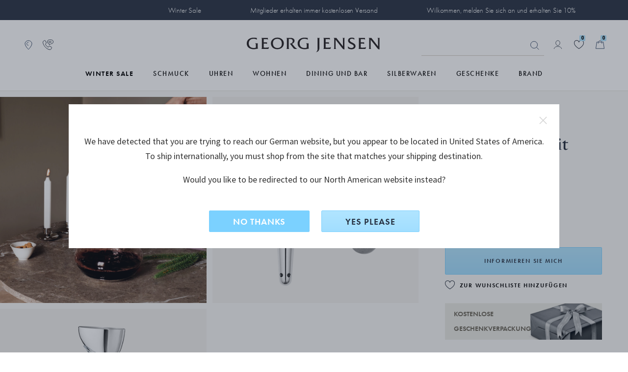

--- FILE ---
content_type: text/html;charset=UTF-8
request_url: https://www.georgjensen.com/de-de/sky-areator-mit-filter/10019304.html
body_size: 39073
content:
<!doctype html>
<!--[if lt IE 7]> <html class="ie6 oldie" lang="de-DE"> <![endif]-->
<!--[if IE 7]> <html class="ie7 oldie" lang="de-DE"> <![endif]-->
<!--[if IE 8]> <html class="ie8 oldie" lang="de-DE"> <![endif]-->
<!--[if gt IE 8]><!--> <html lang="de-DE"> <!--<![endif]-->
<head>

 

<link rel="preconnect" href="https://use.typekit.net" crossorigin>
<link rel="dns-prefetch" href="https://ajax.googleapis.com" crossorigin>
<link rel="dns-prefetch" href="https://s.pinimg.com" crossorigin>
<link rel="preconnect" href="https://res.cloudinary.com" crossorigin>



  <link rel="preconnect" href="https://policy.app.cookieinformation.com" crossorigin>


<script src="https://www.georgjensen.com/on/demandware.store/Sites-GeorgJensen_DE-Site/de_DE/Cart-ClearOrderSessionAttributes?path=false" defer ></script>


<link rel="preload" as="image" href="/on/demandware.static/Sites-GeorgJensen_DE-Site/-/default/dwb2443b7a/assets/images/logo.svg" />


  




<meta charset=UTF-8>

<meta http-equiv="X-UA-Compatible" content="IE=edge">

<meta name="viewport" content="width=device-width, initial-scale=1">
<script type="text/javascript">
if(/MSIE \d|Trident.*rv:/.test(navigator.userAgent))
document.write('<script src="https://cdn.jsdelivr.net/npm/es6-promise@4/dist/es6-promise.js" defer><\/script>');
document.write('<script src="https://cdn.jsdelivr.net/npm/es6-promise@4/dist/es6-promise.auto.js" defer><\/script>');
</script>
<script type="text/javascript">
(function() {
var wf = document.createElement('script');
wf.src = ('https:' == document.location.protocol ? 'https' : 'http') +
'://ajax.googleapis.com/ajax/libs/webfont/1/webfont.js';
wf.type = 'text/javascript';
wf.defer = 'true';
var s = document.getElementsByTagName('script')[0];
s.parentNode.insertBefore(wf, s);
})();
</script>
<!-- Affirm -->



<!-- End Affirm -->

<link href="/on/demandware.static/Sites-GeorgJensen_DE-Site/-/default/dw566bb704/images/favicon.ico" rel="shortcut icon" />




















































































































<link rel="preload" href="/on/demandware.static/Sites-GeorgJensen_DE-Site/-/de_DE/v1769234743117/lib/jquery/ui/jquery-ui.min.css" as="style" />
<link rel="stylesheet" href="/on/demandware.static/Sites-GeorgJensen_DE-Site/-/de_DE/v1769234743117/lib/jquery/ui/jquery-ui.min.css" as="style" />
<link rel="preload" href="/on/demandware.static/Sites-GeorgJensen_DE-Site/-/de_DE/v1769234743117/lib/owlcarousel/owl.carousel.min.css" as="style" />
<link rel="stylesheet" href="/on/demandware.static/Sites-GeorgJensen_DE-Site/-/de_DE/v1769234743117/lib/owlcarousel/owl.carousel.min.css" as="style" />
<link rel="preload" href="/on/demandware.static/Sites-GeorgJensen_DE-Site/-/de_DE/v1769234743117/lib/owlcarousel/owl.theme.default.min.css" as="style" />
<link rel="stylesheet" href="/on/demandware.static/Sites-GeorgJensen_DE-Site/-/de_DE/v1769234743117/lib/owlcarousel/owl.theme.default.min.css" as="style" />
<!-- <link href="/on/demandware.static/Sites-GeorgJensen_DE-Site/-/de_DE/v1769234743117/lib/aos/aos.css" type="text/css" rel="stylesheet" /> -->
<link rel="preload" href="//maxcdn.bootstrapcdn.com/font-awesome/4.7.0/css/font-awesome.min.css" as="style" />
<link rel="stylesheet" href="//maxcdn.bootstrapcdn.com/font-awesome/4.7.0/css/font-awesome.min.css" as="style" />
<link rel="preload" href="https://use.typekit.net/anx2hej.css" as="style" />
<link rel="stylesheet" href="https://use.typekit.net/anx2hej.css" as="style" />

<link rel="stylesheet" href="/on/demandware.static/Sites-GeorgJensen_DE-Site/-/de_DE/v1769234743117/css/style.css" />
<style type="text/css">
.product-image .product-splash.product-splash-sale, .product-image .product-splash.product-splash-offer{color:#f0efec;background-color:#0073A4;}.product-image .product-splash.product-splash-sale:before, .product-image .product-splash.product-splash-offer:before{border-right: 4px solid #0073A4;}.product-image .product-splash.product-splash-sale:before, .product-image .product-splash.product-splash-offer:after{content:'SOMMERANGEBOT';}.product-image .product-splash.product-splash-sale, .product-image .product-splash.product-splash-spendsave{color:#f0efec;background-color:#0073A4;}.product-image .product-splash.product-splash-sale:before, .product-image .product-splash.product-splash-spendsave:before{border-right: 4px solid #0073A4;}.product-image .product-splash.product-splash-sale:before, .product-image .product-splash.product-splash-spendsave:after{content:'SPEND & SAVE';}@media screen and (max-width: 1023px) {.product-image .product-splash.product-splash-spendsave:after{content: 'SPEND & SAVE' !important;}}.product-image .product-splash.product-splash-sale, .product-image .product-splash.product-splash-specialprice{color:#f0efec;background-color:#f4632c;}.product-image .product-splash.product-splash-sale:before, .product-image .product-splash.product-splash-specialprice:before{border-right: 4px solid #f4632c;}.product-image .product-splash.product-splash-sale:before, .product-image .product-splash.product-splash-specialprice:after{content:'SPECIAL PRICE';}.product-image .product-splash.product-splash-sale, .product-image .product-splash.product-splash-discount{color:#000000;background-color:#DFDDD2;}.product-image .product-splash.product-splash-sale:before, .product-image .product-splash.product-splash-discount:before{border-right: 4px solid #DFDDD2;}.product-image .product-splash.product-splash-sale:before, .product-image .product-splash.product-splash-discount:after{content:'';}.product-image .product-splash.product-splash-sale, .product-image .product-splash.product-splash-double11{color:#f0efec;background-color:#0073A4;}.product-image .product-splash.product-splash-sale:before, .product-image .product-splash.product-splash-double11:before{border-right: 4px solid #0073A4;}.product-image .product-splash.product-splash-sale:before, .product-image .product-splash.product-splash-double11:after{content:'雙11優惠';}.product-image .product-splash.product-splash-sale, .product-image .product-splash.product-splash-finalsale{color:#f0efec;background-color:#0073A4;}.product-image .product-splash.product-splash-sale:before, .product-image .product-splash.product-splash-finalsale:before{border-right: 4px solid #0073A4;}.product-image .product-splash.product-splash-sale:before, .product-image .product-splash.product-splash-finalsale:after{content:'Final Sale';}.product-image .product-splash.product-splash-sale, .product-image .product-splash.product-splash-membersonly15{color:#f0efec;background-color:#0073A4;}.product-image .product-splash.product-splash-sale:before, .product-image .product-splash.product-splash-membersonly15:before{border-right: 4px solid #0073A4;}.product-image .product-splash.product-splash-sale:before, .product-image .product-splash.product-splash-membersonly15:after{content:'MEMBER15';}.product-image .product-splash.product-splash-sale, .product-image .product-splash.product-splash-limitededition{color:#f0efec;background-color:#263040;}.product-image .product-splash.product-splash-sale:before, .product-image .product-splash.product-splash-limitededition:before{border-right: 4px solid #263040;}.product-image .product-splash.product-splash-sale:before, .product-image .product-splash.product-splash-limitededition:after{content:'LIMITED EDITION';}.product-image .product-splash.product-splash-sale, .product-image .product-splash.product-splash-gwp{color:#f0efec;background-color:#0073A4;}.product-image .product-splash.product-splash-sale:before, .product-image .product-splash.product-splash-gwp:before{border-right: 4px solid #0073A4;}.product-image .product-splash.product-splash-sale:before, .product-image .product-splash.product-splash-gwp:after{content:'GWP';}.product-image .product-splash.product-splash-sale, .product-image .product-splash.product-splash-double12{color:#f0efec;background-color:#0073A4;}.product-image .product-splash.product-splash-sale:before, .product-image .product-splash.product-splash-double12:before{border-right: 4px solid #0073A4;}.product-image .product-splash.product-splash-sale:before, .product-image .product-splash.product-splash-double12:after{content:'雙12';}.product-image .product-splash.product-splash-sale, .product-image .product-splash.product-splash-blackfriday{color:#ffffff;background-color:#1c2b39;}.product-image .product-splash.product-splash-sale:before, .product-image .product-splash.product-splash-blackfriday:before{border-right: 4px solid #1c2b39;}.product-image .product-splash.product-splash-sale:before, .product-image .product-splash.product-splash-blackfriday:after{content:'black friday';}.product-image .product-splash.product-splash-sale, .product-image .product-splash.product-splash-members{color:#f0efec;background-color:#0073A4;}.product-image .product-splash.product-splash-sale:before, .product-image .product-splash.product-splash-members:before{border-right: 4px solid #0073A4;}.product-image .product-splash.product-splash-sale:before, .product-image .product-splash.product-splash-members:after{content:'MEMBERS ONLY';}.product-image .product-splash.product-splash-sale, .product-image .product-splash.product-splash-friendsandfamily{color:#f0efec;background-color:#0073A4;}.product-image .product-splash.product-splash-sale:before, .product-image .product-splash.product-splash-friendsandfamily:before{border-right: 4px solid #0073A4;}.product-image .product-splash.product-splash-sale:before, .product-image .product-splash.product-splash-friendsandfamily:after{content:'Friends and family';}.product-image .product-splash.product-splash-sale, .product-image .product-splash.product-splash-laborday{color:#f0efec;background-color:#0073A4;}.product-image .product-splash.product-splash-sale:before, .product-image .product-splash.product-splash-laborday:before{border-right: 4px solid #0073A4;}.product-image .product-splash.product-splash-sale:before, .product-image .product-splash.product-splash-laborday:after{content:'Labor Day';}.product-image .product-splash.product-splash-sale, .product-image .product-splash.product-splash-buy2save20{color:#f0efec;background-color:#9F9A8D;}.product-image .product-splash.product-splash-sale:before, .product-image .product-splash.product-splash-buy2save20:before{border-right: 4px solid #9F9A8D;}.product-image .product-splash.product-splash-sale:before, .product-image .product-splash.product-splash-buy2save20:after{content:'BUY 2 SAVE 20%';}.product-image .product-splash.product-splash-sale, .product-image .product-splash.product-splash-preorder{color:#f0efec;background-color:#263040;}.product-image .product-splash.product-splash-sale:before, .product-image .product-splash.product-splash-preorder:before{border-right: 4px solid #263040;}.product-image .product-splash.product-splash-sale:before, .product-image .product-splash.product-splash-preorder:after{content:'VORBESTELLEN';}.product-image .product-splash.product-splash-sale, .product-image .product-splash.product-splash-exclusive{color:#13322C;background-color:#D7DDD3;}.product-image .product-splash.product-splash-sale:before, .product-image .product-splash.product-splash-exclusive:before{border-right: 4px solid #D7DDD3;}.product-image .product-splash.product-splash-sale:before, .product-image .product-splash.product-splash-exclusive:after{content:'exklusiver preise';}.product-image .product-splash.product-splash-sale, .product-image .product-splash.product-splash-onlineexclusive{color:#f0efec;background-color:#0073A4;}.product-image .product-splash.product-splash-sale:before, .product-image .product-splash.product-splash-onlineexclusive:before{border-right: 4px solid #0073A4;}.product-image .product-splash.product-splash-sale:before, .product-image .product-splash.product-splash-onlineexclusive:after{content:'Online Only';}.product-image .product-splash.product-splash-sale, .product-image .product-splash.product-splash-wintersale{color:#13322C;background-color:#D7DDD3;}.product-image .product-splash.product-splash-sale:before, .product-image .product-splash.product-splash-wintersale:before{border-right: 4px solid #D7DDD3;}.product-image .product-splash.product-splash-sale:before, .product-image .product-splash.product-splash-wintersale:after{content:'Winter Sale';}@media screen and (max-width: 1023px) {.product-image .product-splash.product-splash-wintersale:after{content: 'Winter Sale' !important;}}.product-image .product-splash.product-splash-sale, .product-image .product-splash.product-splash-summersale{color:#263040;background-color:#b1e5ff;}.product-image .product-splash.product-splash-sale:before, .product-image .product-splash.product-splash-summersale:before{border-right: 4px solid #b1e5ff;}.product-image .product-splash.product-splash-sale:before, .product-image .product-splash.product-splash-summersale:after{content:'SALE';}.product-image .product-splash.product-splash-sale, .product-image .product-splash.product-splash-sale{color:#f0efec;background-color:#0073A4;}.product-image .product-splash.product-splash-sale:before, .product-image .product-splash.product-splash-sale:before{border-right: 4px solid #0073A4;}.product-image .product-splash.product-splash-sale:before, .product-image .product-splash.product-splash-sale:after{content:'SALE';}.product-image .product-splash.product-splash-sale, .product-image .product-splash.product-splash-flashdeals{color:#f0efec;background-color:#0073A4;}.product-image .product-splash.product-splash-sale:before, .product-image .product-splash.product-splash-flashdeals:before{border-right: 4px solid #0073A4;}.product-image .product-splash.product-splash-sale:before, .product-image .product-splash.product-splash-flashdeals:after{content:'限定優惠';}.product-image .product-splash.product-splash-sale, .product-image .product-splash.product-splash-customise{color:#f0efec;background-color:#263040;}.product-image .product-splash.product-splash-sale:before, .product-image .product-splash.product-splash-customise:before{border-right: 4px solid #263040;}.product-image .product-splash.product-splash-sale:before, .product-image .product-splash.product-splash-customise:after{content:'CUSTOMISE';}.product-image .product-splash.product-splash-sale, .product-image .product-splash.product-splash-really long tag for some reason to test styling especially regarding mobile and tablet as they have smaller screens and that makes sense to test because people like to shop on those devices as they can do that in bed and in the bathroom and generally anywh{color:Black;background-color:Green;}.product-image .product-splash.product-splash-sale:before, .product-image .product-splash.product-splash-really long tag for some reason to test styling especially regarding mobile and tablet as they have smaller screens and that makes sense to test because people like to shop on those devices as they can do that in bed and in the bathroom and generally anywh:before{border-right: 4px solid Green;}.product-image .product-splash.product-splash-sale:before, .product-image .product-splash.product-splash-really long tag for some reason to test styling especially regarding mobile and tablet as they have smaller screens and that makes sense to test because people like to shop on those devices as they can do that in bed and in the bathroom and generally anywh:after{content:'really long tag for some reason to test styling especially regarding mobile and tablet as they have smaller screens and that makes sense to test because people like to shop on those devices as they can do that in bed and in the bathroom and generally anywhere they want';}.product-image .product-splash.product-splash-sale, .product-image .product-splash.product-splash-new{color:#263040;background-color:#FFFFFF;}.product-image .product-splash.product-splash-sale:before, .product-image .product-splash.product-splash-new:before{border-right: 4px solid #FFFFFF;}.product-image .product-splash.product-splash-sale:before, .product-image .product-splash.product-splash-new:after{content:'neu';}.product-image .product-splash.product-splash-sale, .product-image .product-splash.product-splash-presidentsday{color:#f0efec;background-color:#0073A4;}.product-image .product-splash.product-splash-sale:before, .product-image .product-splash.product-splash-presidentsday:before{border-right: 4px solid #0073A4;}.product-image .product-splash.product-splash-sale:before, .product-image .product-splash.product-splash-presidentsday:after{content:'PRESIDENTS' DAY';}
</style>
<!--[if lt IE 9]>
<script src="/on/demandware.static/Sites-GeorgJensen_DE-Site/-/de_DE/v1769234743117/js/lib/html5.js"></script>
<![endif]-->

<script type="text/javascript">//<!--
/* <![CDATA[ (head-active_data.js) */
var dw = (window.dw || {});
dw.ac = {
    _analytics: null,
    _events: [],
    _category: "",
    _searchData: "",
    _anact: "",
    _anact_nohit_tag: "",
    _analytics_enabled: "true",
    _timeZone: "Europe/Berlin",
    _capture: function(configs) {
        if (Object.prototype.toString.call(configs) === "[object Array]") {
            configs.forEach(captureObject);
            return;
        }
        dw.ac._events.push(configs);
    },
	capture: function() { 
		dw.ac._capture(arguments);
		// send to CQ as well:
		if (window.CQuotient) {
			window.CQuotient.trackEventsFromAC(arguments);
		}
	},
    EV_PRD_SEARCHHIT: "searchhit",
    EV_PRD_DETAIL: "detail",
    EV_PRD_RECOMMENDATION: "recommendation",
    EV_PRD_SETPRODUCT: "setproduct",
    applyContext: function(context) {
        if (typeof context === "object" && context.hasOwnProperty("category")) {
        	dw.ac._category = context.category;
        }
        if (typeof context === "object" && context.hasOwnProperty("searchData")) {
        	dw.ac._searchData = context.searchData;
        }
    },
    setDWAnalytics: function(analytics) {
        dw.ac._analytics = analytics;
    },
    eventsIsEmpty: function() {
        return 0 == dw.ac._events.length;
    }
};
/* ]]> */
// -->
</script>
<script type="text/javascript">//<!--
/* <![CDATA[ (head-cquotient.js) */
var CQuotient = window.CQuotient = {};
CQuotient.clientId = 'bbps-GeorgJensen_DE';
CQuotient.realm = 'BBPS';
CQuotient.siteId = 'GeorgJensen_DE';
CQuotient.instanceType = 'prd';
CQuotient.locale = 'de_DE';
CQuotient.fbPixelId = '__UNKNOWN__';
CQuotient.activities = [];
CQuotient.cqcid='';
CQuotient.cquid='';
CQuotient.cqeid='';
CQuotient.cqlid='';
CQuotient.apiHost='api.cquotient.com';
/* Turn this on to test against Staging Einstein */
/* CQuotient.useTest= true; */
CQuotient.useTest = ('true' === 'false');
CQuotient.initFromCookies = function () {
	var ca = document.cookie.split(';');
	for(var i=0;i < ca.length;i++) {
	  var c = ca[i];
	  while (c.charAt(0)==' ') c = c.substring(1,c.length);
	  if (c.indexOf('cqcid=') == 0) {
		CQuotient.cqcid=c.substring('cqcid='.length,c.length);
	  } else if (c.indexOf('cquid=') == 0) {
		  var value = c.substring('cquid='.length,c.length);
		  if (value) {
		  	var split_value = value.split("|", 3);
		  	if (split_value.length > 0) {
			  CQuotient.cquid=split_value[0];
		  	}
		  	if (split_value.length > 1) {
			  CQuotient.cqeid=split_value[1];
		  	}
		  	if (split_value.length > 2) {
			  CQuotient.cqlid=split_value[2];
		  	}
		  }
	  }
	}
}
CQuotient.getCQCookieId = function () {
	if(window.CQuotient.cqcid == '')
		window.CQuotient.initFromCookies();
	return window.CQuotient.cqcid;
};
CQuotient.getCQUserId = function () {
	if(window.CQuotient.cquid == '')
		window.CQuotient.initFromCookies();
	return window.CQuotient.cquid;
};
CQuotient.getCQHashedEmail = function () {
	if(window.CQuotient.cqeid == '')
		window.CQuotient.initFromCookies();
	return window.CQuotient.cqeid;
};
CQuotient.getCQHashedLogin = function () {
	if(window.CQuotient.cqlid == '')
		window.CQuotient.initFromCookies();
	return window.CQuotient.cqlid;
};
CQuotient.trackEventsFromAC = function (/* Object or Array */ events) {
try {
	if (Object.prototype.toString.call(events) === "[object Array]") {
		events.forEach(_trackASingleCQEvent);
	} else {
		CQuotient._trackASingleCQEvent(events);
	}
} catch(err) {}
};
CQuotient._trackASingleCQEvent = function ( /* Object */ event) {
	if (event && event.id) {
		if (event.type === dw.ac.EV_PRD_DETAIL) {
			CQuotient.trackViewProduct( {id:'', alt_id: event.id, type: 'raw_sku'} );
		} // not handling the other dw.ac.* events currently
	}
};
CQuotient.trackViewProduct = function(/* Object */ cqParamData){
	var cq_params = {};
	cq_params.cookieId = CQuotient.getCQCookieId();
	cq_params.userId = CQuotient.getCQUserId();
	cq_params.emailId = CQuotient.getCQHashedEmail();
	cq_params.loginId = CQuotient.getCQHashedLogin();
	cq_params.product = cqParamData.product;
	cq_params.realm = cqParamData.realm;
	cq_params.siteId = cqParamData.siteId;
	cq_params.instanceType = cqParamData.instanceType;
	cq_params.locale = CQuotient.locale;
	
	if(CQuotient.sendActivity) {
		CQuotient.sendActivity(CQuotient.clientId, 'viewProduct', cq_params);
	} else {
		CQuotient.activities.push({activityType: 'viewProduct', parameters: cq_params});
	}
};
/* ]]> */
// -->
</script>










	<!-- The initial config of Consent Mode -->
	<script type="text/javascript">
		window.dataLayer = window.dataLayer || [];
		function gtag() {
			dataLayer.push(arguments);
		}
		gtag('consent', 'default', {
		ad_storage: 'denied',
		ad_user_data: 'denied',
		ad_personalization: 'denied',
		analytics_storage: 'denied',
		wait_for_update: 500,
		});
		gtag('set', 'ads_data_redaction', true);
	</script>





 
 
     
         <meta name="description" content="SKY aerating funnel with filter in stainless steel, mirror. Visit the Georg Jensen online store for beautiful gift wrapping and safe shipping.">
     
 
     
		
			<title>SKY aerating funnel with filter in stainless steel, mirror</title>
		
         
     
 









	<script>
		window.dataLayer = window.dataLayer || []
		let pageViewDatalayerObject = {
			'pageCategory': 'ProductDetailPage',
			'country': 'DE',
			'ecommerce': {
				'detail': {
					'products': [{"id":"10019304","brand":"Sky","currency":"EUR","name":"SKY Areator mit Filter","tax":0.19}]
				}
			}
		}
		if (typeof digitalTraySessionObject != 'undefined' && digitalTraySessionObject){
			pageViewDatalayerObject.digitaltray = digitalTraySessionObject;
		}
		dataLayer.push(pageViewDatalayerObject);
		if(null){
			var bloomReachViewProductObject = {
				'event': 'view_item',
				'bloomreach_ecommerce': {
					'product_id': '10019304',
					'brand': 'Sky',
					'categories_path': 'null',
					'title': 'SKY Areator mit Filter',
					'local_currency': 'EUR',
					'language': 'de_DE',
					'location': window.location.href,
					'material_1': 'StainlessSteel',
					'material_2': 'null',
					'category_1_id': 'Gifts_10', //cat under shop
					'category_1_name': 'Geschenke',
					'category_2_id': 'Gifts_104', //primary cat
					'category_2_name': 'Vatertag',
					'category_breadcrumb_id': 'Gifts_104', // fra url
					'category_breadcrumb_name': 'Vatertag',
					'collection_id': 'Dining_441',
					'collection_name': 'Sky',
					'priceRange_id': 'PriceRange_1',
					'priceRange_name': 'Geschenke unter 100',
					'on_sale': 'false',
					'new': 'false',
					'online_from': 'Tue Aug 31 21:00:00 GMT 2021',
					'size': 'null',
				}
			}
			dataLayer.push(bloomReachViewProductObject);
		}
	</script>





	<!-- Google Tag Manager -->
	<script>(function(w,d,s,l,i){w[l]=w[l]||[];w[l].push({'gtm.start':
	new Date().getTime(),event:'gtm.js'});var f=d.getElementsByTagName(s)[0],
	j=d.createElement(s),dl=l!='dataLayer'?'&l='+l:'';j.async=true;j.src=
	'https://www.googletagmanager.com/gtm.js?id='+i+dl;f.parentNode.insertBefore(j,f);
	})(window,document,'script','dataLayer','GTM-NF62BKV');</script>
	<!-- End Google Tag Manager -->
	




	<meta name="robots" content="index,follow"/>




	<link rel="canonical" href="https://www.georgjensen.com/de-de/sky-areator-mit-filter/10019304.html" />






	
	
	
	
		
	
	
	
		
	

	
		
	

	
	
		
			<meta property="og:title" content="SKY aerating funnel with filter in stainless steel, mirror" />
		
	
	
		
			<meta property="og:type" content="product" />
		
	
	
		
			<meta property="og:url" content="https://www.georgjensen.com/de-de/sky-areator-mit-filter/10019304.html" />
		
	
	
		
	
	
	
		
			<meta property="og:description" content="SKY aerating funnel with filter in stainless steel, mirror. Visit the Georg Jensen online store for beautiful gift wrapping and safe shipping." />
		
	
	
		
			<meta property="og:site_name" content="Georg Jensen" />
		
	
	
		
			<meta property="og:locale" content="de_DE" />
		
	
	
		
	

	
	
		
			<meta name="twitter:card" content="summary_large_image" />
		
	
	
		
			<meta name="twitter:title" content="SKY aerating funnel with filter in stainless steel, mirror" />
		
	
	
		
			<meta name="twitter:description" content="SKY aerating funnel with filter in stainless steel, mirror. Visit the Georg Jensen online store for beautiful gift wrapping and safe shipping." />
		
	
	
		
			<meta name="twitter:site" content="@georgjensen" />
		
	
	
		
			<meta name="twitter:creator" content="@georgjensen" />
		
	
	
		
	
	
		
			<meta name="twitter:image:alt" content="SKY Areator mit Filter" />
		
	

	
	
		
			<meta property="product:brand" content="Sky" />
		
	
	
		
	
	
		
	
	
		
			<meta property="product:gtin" content="5713275209584" />
		
	
	
		
			<meta property="product:price:amount" content="55.00" />
		
	
	
		
			<meta property="product:price:currency" content="EUR" />
		
	
	
		
	
	
		
			<meta property="product:target_gender" content="unisex" />
		
	
	
		
			<meta property="product:availability" content="out of stock" />
		
	
	
		
			<meta property="product:condition" content="new" />
		
	




	
	
	
		<link rel="alternate" href="https://www.georgjensen.com/en-gb/dining-and-bar/bar-accessories/sky-aerating-funnel-with-filter/10019304.html" hreflang="en-gb"/>
	
		<link rel="alternate" href="https://www.georgjensen.com/en-us/dining-and-bar/bar-and-wine/sky-aerating-funnel-with-filter/10019304.html" hreflang="en-us"/>
	
		<link rel="alternate" href="https://www.georgjensen.com/europe/dining-and-bar/bar-accessories/sky-aerating-funnel-with-filter/10019304.html" hreflang="en" />
	
		<link rel="alternate" href="https://www.georgjensen.com/en-au/dining-and-bar/bar-and-wine/sky-aerating-funnel-with-filter/10019304.html" hreflang="en-au"/>
	
		<link rel="alternate" href="https://www.georgjensen.com/global/dining-and-bar/bar-accessories/sky-aerating-funnel-with-filter/10019304.html" hreflang="x-default" />
	
		<link rel="alternate" href="https://www.georgjensen.com/zh-tw/dining-and-bar/bar-accessories/sky-aerating-funnel-with-filter/10019304.html" hreflang="zh-tw"/>
	
		<link rel="alternate" href="https://www.georgjensen.com/de-de/sky-areator-mit-filter/10019304.html" hreflang="de-de"/>
	
		<link rel="alternate" href="https://www.georgjensen.com/nb-no/servise/bar-accessorier/sky-luftetrakt-med-filter/10019304.html" hreflang="no-no"/>
	
		<link rel="alternate" href="https://www.georgjensen.com/da-dk/sky-luftningstragt-med-filter/10019304.html" hreflang="da-dk"/>
	
		<link rel="alternate" href="https://www.georgjensen.com/sv-se/sky-luftningstratt-med-filter/10019304.html" hreflang="sv-se"/>
	
		<link rel="alternate" href="https://www.georgjensen.com/ja-jp/shop/dining-and-bar/shop-by-category/bar-accessories/sky-aerating-funnel-with-filter/10019304.html" hreflang="ja-jp"/>
	
		<link rel="alternate" href="https://www.georgjensen.com/en-nz/dining-and-bar/bar-and-wine/sky-aerating-funnel-with-filter/10019304.html" hreflang="en-nz"/>
	






<meta name="isUserLoggedIn" content="false" />


<script src="https://www.google.com/recaptcha/api.js?render=6LcJfE8eAAAAALKph5oTpwRv3e726ROLnpHM1qux" defer></script>
<meta class="googleSiteKey" style="display:none" data-key="6LcJfE8eAAAAALKph5oTpwRv3e726ROLnpHM1qux">

<!--[if lte IE 8]>
<script src="//cdnjs.cloudflare.com/ajax/libs/respond.js/1.4.2/respond.js" type="text/javascript"></script>
<script src="https://cdn.rawgit.com/chuckcarpenter/REM-unit-polyfill/master/js/rem.min.js" type="text/javascript"></script>
<![endif]-->






    
    
    <meta name="cloudinary-meta-field" class="d-none cloudinary-active" content="true">
    <script src="/on/demandware.static/Sites-GeorgJensen_DE-Site/-/de_DE/v1769234743117/js/cloudinaryWidgets.js"></script>
    <script src="/on/demandware.static/Sites-GeorgJensen_DE-Site/-/de_DE/v1769234743117/js/cloudinary-core-shrinkwrap.min.js"></script>
    
    

	<link href="https://unpkg.com/cloudinary-video-player@1.9.5/dist/cld-video-player.min.css" rel="stylesheet">
	<script src="https://unpkg.com/cloudinary-video-player@1.9.5/dist/cld-video-player.min.js" 
    type="text/javascript"></script>


<link rel="preload" href="/on/demandware.static/Sites-GeorgJensen_DE-Site/-/de_DE/v1769234743117/css/part_productpages.css" as="style" />
<link rel="stylesheet" href="/on/demandware.static/Sites-GeorgJensen_DE-Site/-/de_DE/v1769234743117/css/part_productpages.css" as="style" />
<style type="text/css">
.search-result-items .product-tile.featured .product-splash.product-splash-offer{color:#f0efec;background-color:#0073A4;}.search-result-items .product-tile.featured .product-splash.product-splash-offer:before{border-right:8px solid #0073A4;}.search-result-items .product-tile.featured .product-splash.product-splash-offer:after{content: 'SOMMERANGEBOT';}.search-result-items .product-tile .product-image .product-splash.product-splash-offer{color:#f0efec;background-color:#0073A4;}.search-result-items .product-tile .product-image .product-splash.product-splash-offer:before{border-right:4px solid #0073A4;}.search-result-items .product-tile .product-image .product-splash.product-splash-offer:after{content: 'SOMMERANGEBOT';}.product-col-1 .product-splash.product-splash-offer{color:#f0efec;background-color:#0073A4;}.product-col-1 .product-splash.product-splash-offer:before{border-right:8px solid #0073A4;}.product-col-1 .product-splash.product-splash-offer:after{content: 'SOMMERANGEBOT';}.search-result-items .product-tile.featured .product-splash.product-splash-spendsave{color:#f0efec;background-color:#0073A4;}.search-result-items .product-tile.featured .product-splash.product-splash-spendsave:before{border-right:8px solid #0073A4;}.search-result-items .product-tile.featured .product-splash.product-splash-spendsave:after{content: 'SPEND & SAVE';}.search-result-items .product-tile .product-image .product-splash.product-splash-spendsave{color:#f0efec;background-color:#0073A4;}.search-result-items .product-tile .product-image .product-splash.product-splash-spendsave:before{border-right:4px solid #0073A4;}.search-result-items .product-tile .product-image .product-splash.product-splash-spendsave:after{content: 'SPEND & SAVE';}.product-col-1 .product-splash.product-splash-spendsave{color:#f0efec;background-color:#0073A4;}.product-col-1 .product-splash.product-splash-spendsave:before{border-right:8px solid #0073A4;}.product-col-1 .product-splash.product-splash-spendsave:after{content: 'SPEND & SAVE';}@media screen and (max-width: 1023px) {.product-col-1 .product-splash.product-splash-spendsave:after{content: 'SPEND & SAVE' !important;}}.search-result-items .product-tile.featured .product-splash.product-splash-specialprice{color:#f0efec;background-color:#f4632c;}.search-result-items .product-tile.featured .product-splash.product-splash-specialprice:before{border-right:8px solid #f4632c;}.search-result-items .product-tile.featured .product-splash.product-splash-specialprice:after{content: 'SPECIAL PRICE';}.search-result-items .product-tile .product-image .product-splash.product-splash-specialprice{color:#f0efec;background-color:#f4632c;}.search-result-items .product-tile .product-image .product-splash.product-splash-specialprice:before{border-right:4px solid #f4632c;}.search-result-items .product-tile .product-image .product-splash.product-splash-specialprice:after{content: 'SPECIAL PRICE';}.product-col-1 .product-splash.product-splash-specialprice{color:#f0efec;background-color:#f4632c;}.product-col-1 .product-splash.product-splash-specialprice:before{border-right:8px solid #f4632c;}.product-col-1 .product-splash.product-splash-specialprice:after{content: 'SPECIAL PRICE';}.search-result-items .product-tile.featured .product-splash.product-splash-discount{color:#000000;background-color:#DFDDD2;}.search-result-items .product-tile.featured .product-splash.product-splash-discount:before{border-right:8px solid #DFDDD2;}.search-result-items .product-tile.featured .product-splash.product-splash-discount:after{content: '';}.search-result-items .product-tile .product-image .product-splash.product-splash-discount{color:#000000;background-color:#DFDDD2;}.search-result-items .product-tile .product-image .product-splash.product-splash-discount:before{border-right:4px solid #DFDDD2;}.search-result-items .product-tile .product-image .product-splash.product-splash-discount:after{content: '';}.product-col-1 .product-splash.product-splash-discount{color:#000000;background-color:#DFDDD2;}.product-col-1 .product-splash.product-splash-discount:before{border-right:8px solid #DFDDD2;}.product-col-1 .product-splash.product-splash-discount:after{content: '';}.search-result-items .product-tile.featured .product-splash.product-splash-double11{color:#f0efec;background-color:#0073A4;}.search-result-items .product-tile.featured .product-splash.product-splash-double11:before{border-right:8px solid #0073A4;}.search-result-items .product-tile.featured .product-splash.product-splash-double11:after{content: '雙11優惠';}.search-result-items .product-tile .product-image .product-splash.product-splash-double11{color:#f0efec;background-color:#0073A4;}.search-result-items .product-tile .product-image .product-splash.product-splash-double11:before{border-right:4px solid #0073A4;}.search-result-items .product-tile .product-image .product-splash.product-splash-double11:after{content: '雙11優惠';}.product-col-1 .product-splash.product-splash-double11{color:#f0efec;background-color:#0073A4;}.product-col-1 .product-splash.product-splash-double11:before{border-right:8px solid #0073A4;}.product-col-1 .product-splash.product-splash-double11:after{content: '雙11優惠';}.search-result-items .product-tile.featured .product-splash.product-splash-finalsale{color:#f0efec;background-color:#0073A4;}.search-result-items .product-tile.featured .product-splash.product-splash-finalsale:before{border-right:8px solid #0073A4;}.search-result-items .product-tile.featured .product-splash.product-splash-finalsale:after{content: 'Final Sale';}.search-result-items .product-tile .product-image .product-splash.product-splash-finalsale{color:#f0efec;background-color:#0073A4;}.search-result-items .product-tile .product-image .product-splash.product-splash-finalsale:before{border-right:4px solid #0073A4;}.search-result-items .product-tile .product-image .product-splash.product-splash-finalsale:after{content: 'Final Sale';}.product-col-1 .product-splash.product-splash-finalsale{color:#f0efec;background-color:#0073A4;}.product-col-1 .product-splash.product-splash-finalsale:before{border-right:8px solid #0073A4;}.product-col-1 .product-splash.product-splash-finalsale:after{content: 'Final Sale';}.search-result-items .product-tile.featured .product-splash.product-splash-membersonly15{color:#f0efec;background-color:#0073A4;}.search-result-items .product-tile.featured .product-splash.product-splash-membersonly15:before{border-right:8px solid #0073A4;}.search-result-items .product-tile.featured .product-splash.product-splash-membersonly15:after{content: 'MEMBER15';}.search-result-items .product-tile .product-image .product-splash.product-splash-membersonly15{color:#f0efec;background-color:#0073A4;}.search-result-items .product-tile .product-image .product-splash.product-splash-membersonly15:before{border-right:4px solid #0073A4;}.search-result-items .product-tile .product-image .product-splash.product-splash-membersonly15:after{content: 'MEMBER15';}.product-col-1 .product-splash.product-splash-membersonly15{color:#f0efec;background-color:#0073A4;}.product-col-1 .product-splash.product-splash-membersonly15:before{border-right:8px solid #0073A4;}.product-col-1 .product-splash.product-splash-membersonly15:after{content: 'MEMBER15';}.search-result-items .product-tile.featured .product-splash.product-splash-limitededition{color:#f0efec;background-color:#263040;}.search-result-items .product-tile.featured .product-splash.product-splash-limitededition:before{border-right:8px solid #263040;}.search-result-items .product-tile.featured .product-splash.product-splash-limitededition:after{content: 'LIMITED EDITION';}.search-result-items .product-tile .product-image .product-splash.product-splash-limitededition{color:#f0efec;background-color:#263040;}.search-result-items .product-tile .product-image .product-splash.product-splash-limitededition:before{border-right:4px solid #263040;}.search-result-items .product-tile .product-image .product-splash.product-splash-limitededition:after{content: 'LIMITED EDITION';}.product-col-1 .product-splash.product-splash-limitededition{color:#f0efec;background-color:#263040;}.product-col-1 .product-splash.product-splash-limitededition:before{border-right:8px solid #263040;}.product-col-1 .product-splash.product-splash-limitededition:after{content: 'LIMITED EDITION';}.search-result-items .product-tile.featured .product-splash.product-splash-gwp{color:#f0efec;background-color:#0073A4;}.search-result-items .product-tile.featured .product-splash.product-splash-gwp:before{border-right:8px solid #0073A4;}.search-result-items .product-tile.featured .product-splash.product-splash-gwp:after{content: 'GWP';}.search-result-items .product-tile .product-image .product-splash.product-splash-gwp{color:#f0efec;background-color:#0073A4;}.search-result-items .product-tile .product-image .product-splash.product-splash-gwp:before{border-right:4px solid #0073A4;}.search-result-items .product-tile .product-image .product-splash.product-splash-gwp:after{content: 'GWP';}.product-col-1 .product-splash.product-splash-gwp{color:#f0efec;background-color:#0073A4;}.product-col-1 .product-splash.product-splash-gwp:before{border-right:8px solid #0073A4;}.product-col-1 .product-splash.product-splash-gwp:after{content: 'GWP';}.search-result-items .product-tile.featured .product-splash.product-splash-double12{color:#f0efec;background-color:#0073A4;}.search-result-items .product-tile.featured .product-splash.product-splash-double12:before{border-right:8px solid #0073A4;}.search-result-items .product-tile.featured .product-splash.product-splash-double12:after{content: '雙12';}.search-result-items .product-tile .product-image .product-splash.product-splash-double12{color:#f0efec;background-color:#0073A4;}.search-result-items .product-tile .product-image .product-splash.product-splash-double12:before{border-right:4px solid #0073A4;}.search-result-items .product-tile .product-image .product-splash.product-splash-double12:after{content: '雙12';}.product-col-1 .product-splash.product-splash-double12{color:#f0efec;background-color:#0073A4;}.product-col-1 .product-splash.product-splash-double12:before{border-right:8px solid #0073A4;}.product-col-1 .product-splash.product-splash-double12:after{content: '雙12';}.search-result-items .product-tile.featured .product-splash.product-splash-blackfriday{color:#ffffff;background-color:#1c2b39;}.search-result-items .product-tile.featured .product-splash.product-splash-blackfriday:before{border-right:8px solid #1c2b39;}.search-result-items .product-tile.featured .product-splash.product-splash-blackfriday:after{content: 'black friday';}.search-result-items .product-tile .product-image .product-splash.product-splash-blackfriday{color:#ffffff;background-color:#1c2b39;}.search-result-items .product-tile .product-image .product-splash.product-splash-blackfriday:before{border-right:4px solid #1c2b39;}.search-result-items .product-tile .product-image .product-splash.product-splash-blackfriday:after{content: 'black friday';}.product-col-1 .product-splash.product-splash-blackfriday{color:#ffffff;background-color:#1c2b39;}.product-col-1 .product-splash.product-splash-blackfriday:before{border-right:8px solid #1c2b39;}.product-col-1 .product-splash.product-splash-blackfriday:after{content: 'black friday';}.search-result-items .product-tile.featured .product-splash.product-splash-members{color:#f0efec;background-color:#0073A4;}.search-result-items .product-tile.featured .product-splash.product-splash-members:before{border-right:8px solid #0073A4;}.search-result-items .product-tile.featured .product-splash.product-splash-members:after{content: 'MEMBERS ONLY';}.search-result-items .product-tile .product-image .product-splash.product-splash-members{color:#f0efec;background-color:#0073A4;}.search-result-items .product-tile .product-image .product-splash.product-splash-members:before{border-right:4px solid #0073A4;}.search-result-items .product-tile .product-image .product-splash.product-splash-members:after{content: 'MEMBERS ONLY';}.product-col-1 .product-splash.product-splash-members{color:#f0efec;background-color:#0073A4;}.product-col-1 .product-splash.product-splash-members:before{border-right:8px solid #0073A4;}.product-col-1 .product-splash.product-splash-members:after{content: 'MEMBERS ONLY';}.search-result-items .product-tile.featured .product-splash.product-splash-friendsandfamily{color:#f0efec;background-color:#0073A4;}.search-result-items .product-tile.featured .product-splash.product-splash-friendsandfamily:before{border-right:8px solid #0073A4;}.search-result-items .product-tile.featured .product-splash.product-splash-friendsandfamily:after{content: 'Friends and family';}.search-result-items .product-tile .product-image .product-splash.product-splash-friendsandfamily{color:#f0efec;background-color:#0073A4;}.search-result-items .product-tile .product-image .product-splash.product-splash-friendsandfamily:before{border-right:4px solid #0073A4;}.search-result-items .product-tile .product-image .product-splash.product-splash-friendsandfamily:after{content: 'Friends and family';}.product-col-1 .product-splash.product-splash-friendsandfamily{color:#f0efec;background-color:#0073A4;}.product-col-1 .product-splash.product-splash-friendsandfamily:before{border-right:8px solid #0073A4;}.product-col-1 .product-splash.product-splash-friendsandfamily:after{content: 'Friends and family';}.search-result-items .product-tile.featured .product-splash.product-splash-laborday{color:#f0efec;background-color:#0073A4;}.search-result-items .product-tile.featured .product-splash.product-splash-laborday:before{border-right:8px solid #0073A4;}.search-result-items .product-tile.featured .product-splash.product-splash-laborday:after{content: 'Labor Day';}.search-result-items .product-tile .product-image .product-splash.product-splash-laborday{color:#f0efec;background-color:#0073A4;}.search-result-items .product-tile .product-image .product-splash.product-splash-laborday:before{border-right:4px solid #0073A4;}.search-result-items .product-tile .product-image .product-splash.product-splash-laborday:after{content: 'Labor Day';}.product-col-1 .product-splash.product-splash-laborday{color:#f0efec;background-color:#0073A4;}.product-col-1 .product-splash.product-splash-laborday:before{border-right:8px solid #0073A4;}.product-col-1 .product-splash.product-splash-laborday:after{content: 'Labor Day';}.search-result-items .product-tile.featured .product-splash.product-splash-buy2save20{color:#f0efec;background-color:#9F9A8D;}.search-result-items .product-tile.featured .product-splash.product-splash-buy2save20:before{border-right:8px solid #9F9A8D;}.search-result-items .product-tile.featured .product-splash.product-splash-buy2save20:after{content: 'BUY 2 SAVE 20%';}.search-result-items .product-tile .product-image .product-splash.product-splash-buy2save20{color:#f0efec;background-color:#9F9A8D;}.search-result-items .product-tile .product-image .product-splash.product-splash-buy2save20:before{border-right:4px solid #9F9A8D;}.search-result-items .product-tile .product-image .product-splash.product-splash-buy2save20:after{content: 'BUY 2 SAVE 20%';}.product-col-1 .product-splash.product-splash-buy2save20{color:#f0efec;background-color:#9F9A8D;}.product-col-1 .product-splash.product-splash-buy2save20:before{border-right:8px solid #9F9A8D;}.product-col-1 .product-splash.product-splash-buy2save20:after{content: 'BUY 2 SAVE 20%';}.search-result-items .product-tile.featured .product-splash.product-splash-preorder{color:#f0efec;background-color:#263040;}.search-result-items .product-tile.featured .product-splash.product-splash-preorder:before{border-right:8px solid #263040;}.search-result-items .product-tile.featured .product-splash.product-splash-preorder:after{content: 'VORBESTELLEN';}.search-result-items .product-tile .product-image .product-splash.product-splash-preorder{color:#f0efec;background-color:#263040;}.search-result-items .product-tile .product-image .product-splash.product-splash-preorder:before{border-right:4px solid #263040;}.search-result-items .product-tile .product-image .product-splash.product-splash-preorder:after{content: 'VORBESTELLEN';}.product-col-1 .product-splash.product-splash-preorder{color:#f0efec;background-color:#263040;}.product-col-1 .product-splash.product-splash-preorder:before{border-right:8px solid #263040;}.product-col-1 .product-splash.product-splash-preorder:after{content: 'VORBESTELLEN';}.search-result-items .product-tile.featured .product-splash.product-splash-exclusive{color:#13322C;background-color:#D7DDD3;}.search-result-items .product-tile.featured .product-splash.product-splash-exclusive:before{border-right:8px solid #D7DDD3;}.search-result-items .product-tile.featured .product-splash.product-splash-exclusive:after{content: 'exklusiver preise';}.search-result-items .product-tile .product-image .product-splash.product-splash-exclusive{color:#13322C;background-color:#D7DDD3;}.search-result-items .product-tile .product-image .product-splash.product-splash-exclusive:before{border-right:4px solid #D7DDD3;}.search-result-items .product-tile .product-image .product-splash.product-splash-exclusive:after{content: 'exklusiver preise';}.product-col-1 .product-splash.product-splash-exclusive{color:#13322C;background-color:#D7DDD3;}.product-col-1 .product-splash.product-splash-exclusive:before{border-right:8px solid #D7DDD3;}.product-col-1 .product-splash.product-splash-exclusive:after{content: 'exklusiver preise';}.search-result-items .product-tile.featured .product-splash.product-splash-onlineexclusive{color:#f0efec;background-color:#0073A4;}.search-result-items .product-tile.featured .product-splash.product-splash-onlineexclusive:before{border-right:8px solid #0073A4;}.search-result-items .product-tile.featured .product-splash.product-splash-onlineexclusive:after{content: 'Online Only';}.search-result-items .product-tile .product-image .product-splash.product-splash-onlineexclusive{color:#f0efec;background-color:#0073A4;}.search-result-items .product-tile .product-image .product-splash.product-splash-onlineexclusive:before{border-right:4px solid #0073A4;}.search-result-items .product-tile .product-image .product-splash.product-splash-onlineexclusive:after{content: 'Online Only';}.product-col-1 .product-splash.product-splash-onlineexclusive{color:#f0efec;background-color:#0073A4;}.product-col-1 .product-splash.product-splash-onlineexclusive:before{border-right:8px solid #0073A4;}.product-col-1 .product-splash.product-splash-onlineexclusive:after{content: 'Online Only';}.search-result-items .product-tile.featured .product-splash.product-splash-wintersale{color:#13322C;background-color:#D7DDD3;}.search-result-items .product-tile.featured .product-splash.product-splash-wintersale:before{border-right:8px solid #D7DDD3;}.search-result-items .product-tile.featured .product-splash.product-splash-wintersale:after{content: 'Winter Sale';}.search-result-items .product-tile .product-image .product-splash.product-splash-wintersale{color:#13322C;background-color:#D7DDD3;}.search-result-items .product-tile .product-image .product-splash.product-splash-wintersale:before{border-right:4px solid #D7DDD3;}.search-result-items .product-tile .product-image .product-splash.product-splash-wintersale:after{content: 'Winter Sale';}.product-col-1 .product-splash.product-splash-wintersale{color:#13322C;background-color:#D7DDD3;}.product-col-1 .product-splash.product-splash-wintersale:before{border-right:8px solid #D7DDD3;}.product-col-1 .product-splash.product-splash-wintersale:after{content: 'Winter Sale';}@media screen and (max-width: 1023px) {.product-col-1 .product-splash.product-splash-wintersale:after{content: 'Winter Sale' !important;}}.search-result-items .product-tile.featured .product-splash.product-splash-summersale{color:#263040;background-color:#b1e5ff;}.search-result-items .product-tile.featured .product-splash.product-splash-summersale:before{border-right:8px solid #b1e5ff;}.search-result-items .product-tile.featured .product-splash.product-splash-summersale:after{content: 'SALE';}.search-result-items .product-tile .product-image .product-splash.product-splash-summersale{color:#263040;background-color:#b1e5ff;}.search-result-items .product-tile .product-image .product-splash.product-splash-summersale:before{border-right:4px solid #b1e5ff;}.search-result-items .product-tile .product-image .product-splash.product-splash-summersale:after{content: 'SALE';}.product-col-1 .product-splash.product-splash-summersale{color:#263040;background-color:#b1e5ff;}.product-col-1 .product-splash.product-splash-summersale:before{border-right:8px solid #b1e5ff;}.product-col-1 .product-splash.product-splash-summersale:after{content: 'SALE';}.search-result-items .product-tile.featured .product-splash.product-splash-sale{color:#f0efec;background-color:#0073A4;}.search-result-items .product-tile.featured .product-splash.product-splash-sale:before{border-right:8px solid #0073A4;}.search-result-items .product-tile.featured .product-splash.product-splash-sale:after{content: 'SALE';}.search-result-items .product-tile .product-image .product-splash.product-splash-sale{color:#f0efec;background-color:#0073A4;}.search-result-items .product-tile .product-image .product-splash.product-splash-sale:before{border-right:4px solid #0073A4;}.search-result-items .product-tile .product-image .product-splash.product-splash-sale:after{content: 'SALE';}.product-col-1 .product-splash.product-splash-sale{color:#f0efec;background-color:#0073A4;}.product-col-1 .product-splash.product-splash-sale:before{border-right:8px solid #0073A4;}.product-col-1 .product-splash.product-splash-sale:after{content: 'SALE';}.search-result-items .product-tile.featured .product-splash.product-splash-flashdeals{color:#f0efec;background-color:#0073A4;}.search-result-items .product-tile.featured .product-splash.product-splash-flashdeals:before{border-right:8px solid #0073A4;}.search-result-items .product-tile.featured .product-splash.product-splash-flashdeals:after{content: '限定優惠';}.search-result-items .product-tile .product-image .product-splash.product-splash-flashdeals{color:#f0efec;background-color:#0073A4;}.search-result-items .product-tile .product-image .product-splash.product-splash-flashdeals:before{border-right:4px solid #0073A4;}.search-result-items .product-tile .product-image .product-splash.product-splash-flashdeals:after{content: '限定優惠';}.product-col-1 .product-splash.product-splash-flashdeals{color:#f0efec;background-color:#0073A4;}.product-col-1 .product-splash.product-splash-flashdeals:before{border-right:8px solid #0073A4;}.product-col-1 .product-splash.product-splash-flashdeals:after{content: '限定優惠';}.search-result-items .product-tile.featured .product-splash.product-splash-customise{color:#f0efec;background-color:#263040;}.search-result-items .product-tile.featured .product-splash.product-splash-customise:before{border-right:8px solid #263040;}.search-result-items .product-tile.featured .product-splash.product-splash-customise:after{content: 'CUSTOMISE';}.search-result-items .product-tile .product-image .product-splash.product-splash-customise{color:#f0efec;background-color:#263040;}.search-result-items .product-tile .product-image .product-splash.product-splash-customise:before{border-right:4px solid #263040;}.search-result-items .product-tile .product-image .product-splash.product-splash-customise:after{content: 'CUSTOMISE';}.product-col-1 .product-splash.product-splash-customise{color:#f0efec;background-color:#263040;}.product-col-1 .product-splash.product-splash-customise:before{border-right:8px solid #263040;}.product-col-1 .product-splash.product-splash-customise:after{content: 'CUSTOMISE';}.search-result-items .product-tile.featured .product-splash.product-splash-really long tag for some reason to test styling especially regarding mobile and tablet as they have smaller screens and that makes sense to test because people like to shop on those devices as they can do that in bed and in the bathroom and generally anywh{color:Black;background-color:Green;}.search-result-items .product-tile.featured .product-splash.product-splash-really long tag for some reason to test styling especially regarding mobile and tablet as they have smaller screens and that makes sense to test because people like to shop on those devices as they can do that in bed and in the bathroom and generally anywh:before{border-right:8px solid Green;}.search-result-items .product-tile.featured .product-splash.product-splash-really long tag for some reason to test styling especially regarding mobile and tablet as they have smaller screens and that makes sense to test because people like to shop on those devices as they can do that in bed and in the bathroom and generally anywh:after{content: 'really long tag for some reason to test styling especially regarding mobile and tablet as they have smaller screens and that makes sense to test because people like to shop on those devices as they can do that in bed and in the bathroom and generally anywhere they want';}.search-result-items .product-tile .product-image .product-splash.product-splash-really long tag for some reason to test styling especially regarding mobile and tablet as they have smaller screens and that makes sense to test because people like to shop on those devices as they can do that in bed and in the bathroom and generally anywh{color:Black;background-color:Green;}.search-result-items .product-tile .product-image .product-splash.product-splash-really long tag for some reason to test styling especially regarding mobile and tablet as they have smaller screens and that makes sense to test because people like to shop on those devices as they can do that in bed and in the bathroom and generally anywh:before{border-right:4px solid Green;}.search-result-items .product-tile .product-image .product-splash.product-splash-really long tag for some reason to test styling especially regarding mobile and tablet as they have smaller screens and that makes sense to test because people like to shop on those devices as they can do that in bed and in the bathroom and generally anywh:after{content: 'really long tag for some reason to test styling especially regarding mobile and tablet as they have smaller screens and that makes sense to test because people like to shop on those devices as they can do that in bed and in the bathroom and generally anywhere they want';}.product-col-1 .product-splash.product-splash-really long tag for some reason to test styling especially regarding mobile and tablet as they have smaller screens and that makes sense to test because people like to shop on those devices as they can do that in bed and in the bathroom and generally anywh{color:Black;background-color:Green;}.product-col-1 .product-splash.product-splash-really long tag for some reason to test styling especially regarding mobile and tablet as they have smaller screens and that makes sense to test because people like to shop on those devices as they can do that in bed and in the bathroom and generally anywh:before{border-right:8px solid Green;}.product-col-1 .product-splash.product-splash-really long tag for some reason to test styling especially regarding mobile and tablet as they have smaller screens and that makes sense to test because people like to shop on those devices as they can do that in bed and in the bathroom and generally anywh:after{content: 'really long tag for some reason to test styling especially regarding mobile and tablet as they have smaller screens and that makes sense to test because people like to shop on those devices as they can do that in bed and in the bathroom and generally anywhere they want';}.search-result-items .product-tile.featured .product-splash.product-splash-new{color:#263040;background-color:#FFFFFF;}.search-result-items .product-tile.featured .product-splash.product-splash-new:before{border-right:8px solid #FFFFFF;}.search-result-items .product-tile.featured .product-splash.product-splash-new:after{content: 'neu';}.search-result-items .product-tile .product-image .product-splash.product-splash-new{color:#263040;background-color:#FFFFFF;}.search-result-items .product-tile .product-image .product-splash.product-splash-new:before{border-right:4px solid #FFFFFF;}.search-result-items .product-tile .product-image .product-splash.product-splash-new:after{content: 'neu';}.product-col-1 .product-splash.product-splash-new{color:#263040;background-color:#FFFFFF;}.product-col-1 .product-splash.product-splash-new:before{border-right:8px solid #FFFFFF;}.product-col-1 .product-splash.product-splash-new:after{content: 'neu';}.search-result-items .product-tile.featured .product-splash.product-splash-presidentsday{color:#f0efec;background-color:#0073A4;}.search-result-items .product-tile.featured .product-splash.product-splash-presidentsday:before{border-right:8px solid #0073A4;}.search-result-items .product-tile.featured .product-splash.product-splash-presidentsday:after{content: 'PRESIDENTS' DAY';}.search-result-items .product-tile .product-image .product-splash.product-splash-presidentsday{color:#f0efec;background-color:#0073A4;}.search-result-items .product-tile .product-image .product-splash.product-splash-presidentsday:before{border-right:4px solid #0073A4;}.search-result-items .product-tile .product-image .product-splash.product-splash-presidentsday:after{content: 'PRESIDENTS' DAY';}.product-col-1 .product-splash.product-splash-presidentsday{color:#f0efec;background-color:#0073A4;}.product-col-1 .product-splash.product-splash-presidentsday:before{border-right:8px solid #0073A4;}.product-col-1 .product-splash.product-splash-presidentsday:after{content: 'PRESIDENTS' DAY';}
</style>




	

	<!-- Show cookieinformation cookie box -->
	
	<script id="CookieConsent" src="https://policy.app.cookieinformation.com/uc.js" data-gcm-version=2.0 data-culture="de" data-gcm-enabled="true" defer></script>
	
	
	<script>
		var blacklist = [];
		
		if(typeof CookieInformation == "undefined"){
			blacklist.push(/analytics-eu.clickdimensions.com/);
		}else{
			if(!CookieInformation.getConsentGivenFor('cookie_cat_marketing')){
				blacklist.push(/analytics-eu.clickdimensions.com/);
			}
		}
		
		window.YETT_BLACKLIST = blacklist;
		
		!(function (t, e) {
		    "object" == typeof exports && "undefined" != typeof module ? e(exports) : "function" == typeof define && define.amd ? define(["exports"], e) : e(((t = t || self).yett = {}));
		})(this, function (t) {
		    "use strict";
		    function o(e, t) {
		        return (
		            e &&
		            (!t || t !== c) &&
		            (!s.blacklist ||
		                s.blacklist.some(function (t) {
		                    return t.test(e);
		                })) &&
		            (!s.whitelist ||
		                s.whitelist.every(function (t) {
		                    return !t.test(e);
		                }))
		        );
		    }
		    function l(t) {
		        var e = t.getAttribute("src");
		        return (
		            (s.blacklist &&
		                s.blacklist.every(function (t) {
		                    return !t.test(e);
		                })) ||
		            (s.whitelist &&
		                s.whitelist.some(function (t) {
		                    return t.test(e);
		                }))
		        );
		    }
		    var c = "javascript/blocked",
		        s = { blacklist: window.YETT_BLACKLIST, whitelist: window.YETT_WHITELIST },
		        u = { blacklisted: [] },
		        f = new MutationObserver(function (t) {
		            for (var e = 0; e < t.length; e++)
		                for (
		                    var i = t[e].addedNodes,
		                        r = function (t) {
		                            var r = i[t];
		                            if (1 === r.nodeType && "SCRIPT" === r.tagName) {
		                                var e = r.src,
		                                    n = r.type;
		                                if (o(e, n)) {
		                                    u.blacklisted.push([r, r.type]), (r.type = c);
		                                    r.addEventListener("beforescriptexecute", function t(e) {
		                                        r.getAttribute("type") === c && e.preventDefault(), r.removeEventListener("beforescriptexecute", t);
		                                    }),
		                                        r.parentElement && r.parentElement.removeChild(r);
		                                }
		                            }
		                        },
		                        n = 0;
		                    n < i.length;
		                    n++
		                )
		                    r(n);
		        });
		    f.observe(document.documentElement, { childList: !0, subtree: !0 });
		    var i = document.createElement,
		        a = { src: Object.getOwnPropertyDescriptor(HTMLScriptElement.prototype, "src"), type: Object.getOwnPropertyDescriptor(HTMLScriptElement.prototype, "type") };
		    function p(t, e) {
		        return (
		            (function (t) {
		                if (Array.isArray(t)) return t;
		            })(t) ||
		            (function (t, e) {
		                if ("undefined" == typeof Symbol || !(Symbol.iterator in Object(t))) return;
		                var r = [],
		                    n = !0,
		                    i = !1,
		                    o = void 0;
		                try {
		                    for (var c, a = t[Symbol.iterator](); !(n = (c = a.next()).done) && (r.push(c.value), !e || r.length !== e); n = !0);
		                } catch (t) {
		                    (i = !0), (o = t);
		                } finally {
		                    try {
		                        n || null == a.return || a.return();
		                    } finally {
		                        if (i) throw o;
		                    }
		                }
		                return r;
		            })(t, e) ||
		            r(t, e) ||
		            (function () {
		                throw new TypeError("Invalid attempt to destructure non-iterable instance.\nIn order to be iterable, non-array objects must have a [Symbol.iterator]() method.");
		            })()
		        );
		    }
		    function y(t) {
		        return (
		            (function (t) {
		                if (Array.isArray(t)) return n(t);
		            })(t) ||
		            (function (t) {
		                if ("undefined" != typeof Symbol && Symbol.iterator in Object(t)) return Array.from(t);
		            })(t) ||
		            r(t) ||
		            (function () {
		                throw new TypeError("Invalid attempt to spread non-iterable instance.\nIn order to be iterable, non-array objects must have a [Symbol.iterator]() method.");
		            })()
		        );
		    }
		    function r(t, e) {
		        if (t) {
		            if ("string" == typeof t) return n(t, e);
		            var r = Object.prototype.toString.call(t).slice(8, -1);
		            return "Object" === r && t.constructor && (r = t.constructor.name), "Map" === r || "Set" === r ? Array.from(t) : "Arguments" === r || /^(?:Ui|I)nt(?:8|16|32)(?:Clamped)?Array$/.test(r) ? n(t, e) : void 0;
		        }
		    }
		    function n(t, e) {
		        (null == e || e > t.length) && (e = t.length);
		        for (var r = 0, n = new Array(e); r < e; r++) n[r] = t[r];
		        return n;
		    }
		    document.createElement = function () {
		        for (var t = arguments.length, e = new Array(t), r = 0; r < t; r++) e[r] = arguments[r];
		        if ("script" !== e[0].toLowerCase()) return i.bind(document).apply(void 0, e);
		        var n = i.bind(document).apply(void 0, e);
		        try {
		            Object.defineProperties(n, {
		                src: {
		                    get: function () {
		                        return a.src.get.call(this);
		                    },
		                    set: function (t) {
		                        o(t, n.type) && a.type.set.call(this, c), a.src.set.call(this, t);
		                    },
		                },
		                type: {
		                    set: function (t) {
		                        var e = o(n.src, n.type) ? c : t;
		                        a.type.set.call(this, e);
		                    },
		                },
		            }),
		                (n.setAttribute = function (t, e) {
		                    "type" === t || "src" === t ? (n[t] = e) : HTMLScriptElement.prototype.setAttribute.call(n, t, e);
		                });
		        } catch (t) {
		            console.warn("Yett: unable to prevent script execution for script src ", n.src, ".\n", 'A likely cause would be because you are using a third-party browser extension that monkey patches the "document.createElement" function.');
		        }
		        return n;
		    };
		    var d = new RegExp("[|\\{}()[\\]^$+*?.]", "g");
		    (t.unblock = function () {
		        for (var t = arguments.length, r = new Array(t), e = 0; e < t; e++) r[e] = arguments[e];
		        r.length < 1
		            ? ((s.blacklist = []), (s.whitelist = []))
		            : (s.blacklist &&
		                  (s.blacklist = s.blacklist.filter(function (e) {
		                      return r.every(function (t) {
		                          return "string" == typeof t ? !e.test(t) : t instanceof RegExp ? e.toString() !== t.toString() : void 0;
		                      });
		                  })),
		              s.whitelist &&
		                  (s.whitelist = [].concat(
		                      y(s.whitelist),
		                      y(
		                          r
		                              .map(function (e) {
		                                  if ("string" == typeof e) {
		                                      var r = ".*" + e.replace(d, "\$&") + ".*";
		                                      if (
		                                          s.whitelist.every(function (t) {
		                                              return t.toString() !== r.toString();
		                                          })
		                                      )
		                                          return new RegExp(r);
		                                  } else if (
		                                      e instanceof RegExp &&
		                                      s.whitelist.every(function (t) {
		                                          return t.toString() !== e.toString();
		                                      })
		                                  )
		                                      return e;
		                                  return null;
		                              })
		                              .filter(Boolean)
		                      )
		                  )));
		        for (var n = document.querySelectorAll('script[type="'.concat(c, '"]')), i = 0; i < n.length; i++) {
		            var o = n[i];
		            l(o) && (u.blacklisted.push([o, "application/javascript"]), o.parentElement.removeChild(o));
		        }
		        var a = 0;
		        y(u.blacklisted).forEach(function (t, e) {
		            var r = p(t, 2),
		                n = r[0],
		                i = r[1];
		            if (l(n)) {
		                var o = document.createElement("script");
		                for (var c in (o.setAttribute("src", n.src), o.setAttribute("type", i || "application/javascript"), n)) c.startsWith("on") && (o[c] = n[c]);
		                document.head.appendChild(o), u.blacklisted.splice(e - a, 1), a++;
		            }
		        }),
		            s.blacklist && s.blacklist.length < 1 && f.disconnect();
		    }),
		        Object.defineProperty(t, "__esModule", { value: !0 });
		});
	
	</script>

</head>
<body class=DE>



	<!-- Google Tag Manager (noscript) -->
	<noscript><iframe src="https://www.googletagmanager.com/ns.html?id=GTM-NF62BKV"
	height="0" width="0" style="display:none;visibility:hidden"></iframe></noscript>
	<!-- End Google Tag Manager (noscript) -->


<div id="wrapper" class="pt_product-details" >


    <div class="accessibility-menu">
        
            <button data-id="main" data-url="" aria-label="1 von 4, Hier geht es zum Inhalt" class="skip">
                1 von 4, Hier geht es zum Inhalt
            </button>
        
            <button data-id="header-search-input" data-url="" aria-label="2 von 4, Hier geht es zur Suche" class="skip">
                2 von 4, Hier geht es zur Suche
            </button>
        
            <button data-id="desktop-menu" data-url="" aria-label="3 von 4, Hier geht es zum Men&uuml;" class="skip">
                3 von 4, Hier geht es zum Men&uuml;
            </button>
        
            <button data-id="" data-url="https://www.georgjensen.com/de-de/zuganglichkeits-erklarung-" aria-label="4 von 4, Hier geht es zum Zug&auml;nglichkeits-Erkl&auml;rung" class="skip">
                4 von 4, Hier geht es zum Zug&auml;nglichkeits-Erkl&auml;rung
            </button>
        
    </div>



<div class="header-banner">


<div style="display:none" class="contentforge-placeholder" data-id="header-banner" data-template="slots/content/contentassetbody.isml" data-context="global"></div>

	 


	













    <div class="header-promotion header-promotion-odd" style="background-color: #263040;color:#FFFFFF">
        <div class="header-promotion-left">
            <span class="header-promotion-span"><a href="https://www.georgjensen.com/de-de/verkauf">Winter Sale</a></span>
        </div>
        <div class="header-promotion-center">
            <span class="header-promotion-span"><a href="https://www.georgjensen.com/de-de/meingeorgjensen">Mitglieder erhalten immer kostenlosen Versand</a></span>
        </div>
        <div class="header-promotion-right">
            <span class="header-promotion-span"><a name="go-to-footer" href="#go-to-footer">Wilkommen, melden Sie sich an und erhalten Sie 10%</a></span>
        </div>
    </div>
<div class="html-slot-container">
    <div class="header-promotion-mobile" style="background-color: #263040;color:#FFFFFF">
        <span class="header-promotion-span"><a href="https://www.georgjensen.com/de-de/verkauf">Winter Sale</a></span>
        <span class="header-promotion-span"><a href="https://www.georgjensen.com/de-de/meingeorgjensen">Mitglieder erhalten immer kostenlosen Versand</a></span>
        <span class="header-promotion-span"><a name="go-to-footer" href="#go-to-footer">Wilkommen, melden Sie sich an und erhalten Sie 10%</a></span>
        <span class="header-promotion-span"></span>
    </div>
</div>



 
	
<div style="display:none" class="contentforge-placeholder-end" data-id="header-banner"></div>

</div>
<div class="top-banner" role="banner">
<div class="grid-wrapper">

<script type="application/ld+json">
{
    "@context": "http://schema.org",
    "@type": "WebSite",
    "url": "https://www.georgjensen.com/de-de",
    "potentialAction": {
      "@type": "SearchAction",
      "target": "https://www.georgjensen.com/de-de/suchen?q={q}",
      "query-input": "required name=q"
    }
}
</script>


<div class="search">
<input type="hidden" id="header-search-hidden-url" value="/de-de/suchen">
<h3 class="mobile-title">Suchen</h3>
<a href="#" title="close search" class="close-mobile-search"></a>
<form class="search-form" novalidate="novalidate" _lpchecked="1" id="header-search-form">
<label for="header-search-input" class="d-none">Suchen</label>
<input name="q" type="text" title="Suchen" id="header-search-input" aria-label="Suchfeld"/>
<button class="searchicon" style="font-size:0" aria-label="Suchschaltfl&auml;che">Suchen</button>
<span class="close-search"></span>
</form>
<div class="sayt-content-menu" id="sayt-content-menu"></div>
</div>
<button class="menu-toggle" aria-label="Navigation erweitern">
<div class="menu-toggle-before"></div>
<div class="menu-toggle-after"></div>
</button>
<ul>
<li class="stores desktop">
<a href="/de-de/stores" aria-label="Zum Filialfinder gehen">
<!-- <i class="fa fa-map-marker"></i> -->
<span>
H&auml;ndler finden
</span>
</a>
</li>

<li class="customerService">
<a href="/de-de/kundendienst" aria-label="Zur Kundendienstseite gehen">
<span>
Kundendienst
</span>
</a>
</li>
</ul>

<div class="primary-logo" >
<span>
<a href="https://www.georgjensen.com/de-de" title="">
<img style="font-size:0;" alt="Georg Jensen" src="/on/demandware.static/Sites-GeorgJensen_DE-Site/-/default/dwb2443b7a/assets/images/logo.svg" />
</a>
</span>
</div>
<!-- utility user menu -->
<ul class="menu-utility-user">
<li class="search">
<a role="button">
<span>Suchen</span>
</a>
</li>















































































































<!-- Load Freshchat Widget -->

<li id="user-info" class="user-info" title="Anwenden: Anmelden /  Einrichten">
<a href="/de-de/meingeorgjensen/profil" aria-label="Zur Kontoseite gehen" class="user-account" >
<!-- <i class="fa fa-user"></i> -->
<span class="user-account-login">Anmelden /  Einrichten</span>
</a>
<div class="user-panel">
<div class="user-links">

<div class="user-cta">


<h3>Registrierter Anwender?</h3>
<span>Haben Sie schon ein Kundenkonto? Dann loggen Sie sich hier ein.</span>

<a class=" button" href="/de-de/meingeorgjensen/profil" title="Weiter zu: Anmelden">Anmelden</a>
</div>

<div class="user-cta">


<h3>Neuer Kunde?</h3>
<span>Genießen Sie die Vorteile einer Mitgliedschaft bei My Georg Jensen.</span>

<a class=" button" href="/de-de/meingeorgjensen/einrichten" title="Weiter zu: Einrichten">Einrichten</a>
</div>

</div>

	 

	
</div>
</li>

</ul>

<a class="wishlist" href="https://www.georgjensen.com/on/demandware.store/Sites-GeorgJensen_DE-Site/de_DE/Wishlist-ShowV2" aria-label="Gehe zu deiner Wunschliste">
    <span class="whishlist-quantity">0</span>
</a>


<div id="mini-cart">



































































































































<!-- Report any requested source code -->

<!-- Report the active source code -->





<div class="mini-cart-total">

<a class="mini-cart-link mini-cart-empty" href="/de-de/kasse/warenkorb" title="Warenkorb ansehen" aria-label="Minikorb, Zum Warenkorb gehen">
<!-- <i class="fa fa-shopping-cart"></i> -->
<span class="minicart-quantity">0</span>
<div class="minicart-title">Warenkorb</div>
</a>

</div>






<div hidden data-basketcontent="[]" id="bloomreachBasket"></div>
</div>
</div>
<nav id="navigation" role="navigation">


	 


	















































































































<span class="mobile-menu-back">Zur&uuml;ck</span>
<span tabindex="0" class="close-mobile-menu" aria-label="Schlie&szlig;en Sie das Navigationsmen&uuml;."></span>
<ul class="menu-category level-1">


<li class="mobile-menu">
<ul>
<li tabindex="0" class="stores mobile mobile-menu" data-url="/de-de/stores" title="H&auml;ndler finden" aria-label="Zum Filialfinder gehen">
</li>

<li tabindex="0" class="customerService mobile-menu" data-url="/de-de/kundendienst" title="Kundendienst" aria-label="Zur Kundendienstseite gehen">
</li>

<li tabindex="0" class="wishlist mobile-menu" data-url="/on/demandware.store/Sites-GeorgJensen_DE-Site/de_DE/Wishlist-ShowV2" title="wishlist" aria-label="Gehe zu deiner Wunschliste">
<span class="whishlist-quantity">0</span>
</li>
</ul>
</li>




















































































































<li id="desktop-menu" class="level-1-custom-header">
<span>
<i class="menu-item-toggle"></i>








<a class="has-sub-menu" href="/de-de/verkauf">
<span>
Winter Sale
</span>
</a>

</span>







<div class="level-2 sale_9 collections">
<div class="grid-wrapper">
<ul class="menu-horizontal">




<li>
<span>
<i class="level2-menu-item-toggle"></i>





<a href="https://www.georgjensen.com/de-de/verkauf">
<span>
Alle Produkte
</span>
</a>
</span>
<div class="level-3">
<div class="level-3-wrapper">
<ul>




<li>






<a href="/de-de/verkauf/wohnen">
<span>
Sparen Sie bis zu 50% bei ausgew&auml;hlten Wohndesign
</span>
</a>



</li>





<li>






<a href="/de-de/verkauf/besteckk">
<span>
Sparen Sie 20% bei Besteck
</span>
</a>



</li>





<li>






<a href="/de-de/verkauf/weihnachtsdeko">
<span>
Sparen Sie 25% bei 2025 Weihnachtsdekoration
</span>
</a>



</li>


</ul>


</div>
</div>

</li>

</ul>


<div class="content-asset">
<div style="display:none" class="contentforge-placeholder" data-id="menu-category-promotion" data-template="slots/content/contentassetbody.isml|Sale_9" data-context="category"></div>

	 


	






<div class="menu-promotion">
    
<a class="menu-promotion-left" href="https://www.georgjensen.com/de-de/verkauf">
<img src="[data-uri]" data-src="


   https://res.cloudinary.com/georgjensen/image/upload/f_auto,c_scale,dpr_2/remote_media/prd_new/on/demandware.static/-/Sites-GeorgJensen_DE-Library/default/images/content/georgjensen/georgjensen/campaign/winter-sale-2026/menu-tile/Gj_2025_Winter_Sale_HQ_Menu_Tile_200x200_10019514190_190_190.jpg

" class="lazyload" alt="Flower pot in stainless steel from Bloom Botanica">
<div class="menu-promotion-text">
    <h3>Winter Sale - Sparen Sie bis zu 50%</h3>
    Sparen Sie bis zu 50% bei ausgewählten Wohndesigns.
</div>
</a>


<a class="menu-promotion-right" href="https://www.georgjensen.com/de-de/verkauf/besteckk">
<img src="[data-uri]" data-src="


   https://res.cloudinary.com/georgjensen/image/upload/f_auto,c_scale,dpr_2/remote_media/prd_new/on/demandware.static/-/Sites-GeorgJensen_DE-Library/default/images/content/georgjensen/georgjensen/campaign/winter-sale-2026/menu-tile/Gj_2026_Winter_Sale_HQ_Menu_Tile__200x200_3609524190_190_190.jpg

" class="lazyload" alt="Cutlery set in stainless steel from the Bernadotte collection at Georg Jensen">
<div class="menu-promotion-text">
    <h3>Winter Sale - Sparen Sie 20% bei Besteck</h3>
    Sparen Sie 20% bei Messern, Gabeln und Löffeln.
</div>
</a>


</div>



 
	
<div style="display:none" class="contentforge-placeholder-end" data-id="menu-category-promotion"></div>
</div>

</div>
</div>


</li>






















































































































<li id="desktop-menu" class="level-1-normal-header">
<span>
<i class="menu-item-toggle"></i>








<a class="has-sub-menu" href="/de-de/schmuck">
<span>
Schmuck
</span>
</a>

</span>







<div class="level-2 jewellery_1 collections">
<div class="grid-wrapper">
<ul class="menu-horizontal">




<li>
<span>
<i class="level2-menu-item-toggle"></i>





<a href="https://www.georgjensen.com/de-de/schmuck">
<span>
Nach Kategorie shoppen
</span>
</a>
</span>
<div class="level-3">
<div class="level-3-wrapper">
<ul>




<li>






<a href="https://www.georgjensen.com/de-de/schmuck/alle-schmuck">
<span>
Alles sehen
</span>
</a>



</li>





<li>






<a href="/de-de/schmuck/neuheiten">
<span>
Neuheiten
</span>
</a>



</li>





<li>






<a href="/de-de/schmuck/ohrringe">
<span>
Ohrringe
</span>
</a>



</li>





<li>






<a href="/de-de/schmuck/ear-cuffs">
<span>
Ear cuffs
</span>
</a>



</li>





<li>






<a href="/de-de/schmuck/halsketten-und-anhaenger">
<span>
Halsketten und Anh&auml;nger
</span>
</a>



</li>





<li>






<a href="/de-de/schmuck/armreife-und-armbaender">
<span>
Armreife und Armb&auml;nder
</span>
</a>



</li>





<li>






<a href="/de-de/schmuck/ringe">
<span>
Ringe
</span>
</a>



</li>





<li>






<a href="/de-de/schmuck/haar-accessoires">
<span>
Haar-Accessoires
</span>
</a>



</li>





<li>






<a href="/de-de/schmuck/manschettenknoepfe">
<span>
Manschettenkn&ouml;pfe
</span>
</a>



</li>





<li>






<a href="/de-de/schmuck/broschen">
<span>
Broschen
</span>
</a>



</li>





<li>






<a href="https://www.georgjensen.com/de-de/silberwaren/silber-accessoires">
<span>
Silber-Accessoires
</span>
</a>



</li>


</ul>


</div>
</div>

</li>




<li>
<span>
<i class="level2-menu-item-toggle"></i>





<a href="/de-de/schmuck/inspiration">
<span>
Nach Inspiration shoppen
</span>
</a>
</span>
<div class="level-3">
<div class="level-3-wrapper">
<ul>




<li>






<a href="/de-de/schmuck/goldschmuck">
<span>
Goldschmuck
</span>
</a>



</li>





<li>






<a href="/de-de/schmuck/diamantschmuck">
<span>
Diamantschmuck
</span>
</a>



</li>





<li>






<a href="/de-de/schmuck/eheringe-verlobungsringe">
<span>
Verlobung und Hochzeit
</span>
</a>



</li>





<li>






<a href="/de-de/schmuck/silberschmuck">
<span>
Silberschmuck
</span>
</a>



</li>





<li>






<a href="/de-de/schmuck/damen-schmuck">
<span>
F&uuml;r Sie
</span>
</a>



</li>





<li>






<a href="/de-de/schmuck/herren-schmuck">
<span>
F&uuml;r Ihn
</span>
</a>



</li>





<li>






<a href="/de-de/schmuck/layering-edit">
<span>
Schmuck in mehreren Lagen
</span>
</a>



</li>


</ul>


</div>
</div>

</li>




<li>
<span>
<i class="level2-menu-item-toggle"></i>





<a href="https://www.georgjensen.com/de-de/schmuck">
<span>
Nach Kollektion shoppen
</span>
</a>
</span>
<div class="level-3">
<div class="level-3-wrapper">
<ul>




<li>






<a href="/de-de/schmuck/fusion">
<span>
Fusion
</span>
</a>



</li>





<li>






<a href="/de-de/schmuck/moonlight-grapes">
<span>
Moonlight Grapes
</span>
</a>



</li>





<li>






<a href="/de-de/schmuck/gj-signature-diamonds">
<span>
GJ Signature Diamonds
</span>
</a>



</li>





<li>






<a href="/de-de/schmuck/daisy">
<span>
Daisy
</span>
</a>



</li>





<li>






<a href="/de-de/schmuck/offspring">
<span>
Offspring
</span>
</a>



</li>





<li>






<a href="/de-de/schmuck/mercy">
<span>
Mercy
</span>
</a>



</li>





<li>






<a href="/de-de/schmuck/reflect">
<span>
Reflect
</span>
</a>



</li>





<li>






<a href="/de-de/schmuck/torun">
<span>
Torun
</span>
</a>



</li>





<li>






<a href="/de-de/schmuck/vivianna-torun-celebration">
<span>
Vivianna Torun Celebration
</span>
</a>



</li>





<li>






<a href="/de-de/schmuck/infinity">
<span>
Infinity
</span>
</a>



</li>





<li>






<a href="/de-de/schmuck/arc">
<span>
Arc
</span>
</a>



</li>





<li>






<a href="/de-de/schmuck/hearts">
<span>
Hearts of Georg Jensen
</span>
</a>



</li>





<li>






<a href="/de-de/schmuck/magic">
<span>
Magic
</span>
</a>



</li>





<li>






<a href="/de-de/schmuck/curve">
<span>
Curve
</span>
</a>



</li>





<li>






<a href="/de-de/schmuck/heritage">
<span>
Heritage
</span>
</a>



</li>





<li>






<a href="/de-de/schmuck/nanna-ditzel">
<span>
Nanna Ditzel
</span>
</a>



</li>


</ul>


</div>
</div>

</li>

</ul>


<div class="content-asset">
<div style="display:none" class="contentforge-placeholder" data-id="menu-category-promotion" data-template="slots/content/contentassetbody.isml|Jewellery_1" data-context="category"></div>

	 


	






<div class="menu-promotion">
    
<a class="menu-promotion-left" href="https://www.georgjensen.com/de-de/explore/autumn-winter-2025">
<img src="[data-uri]" data-src="


   https://res.cloudinary.com/georgjensen/image/upload/f_auto,c_scale,dpr_2/remote_media/prd_new/on/demandware.static/-/Sites-GeorgJensen_DE-Library/default/images/content/georgjensen/georgjensen/campaign/aw2025/GJ_AW25_BRAND_CAMPAIGN_eCOM_menutile_14190_190_190.jpg

" class="lazyload" alt="Earring in 18kt yellow gold and diamonds designed by Jacqueline Rabun">
<div class="menu-promotion-text">
    <h3>Conversations in Shape</h3>
    In unserer neuen Kampagne trägt Daniela Schmuck von Georg Jensen vor der Kulisse der legendären Wahrzeichen Kopenhagens.
</div>
</a>


<a class="menu-promotion-right" href="https://www.georgjensen.com/de-de/schmuck/gj-signature-diamonds">
<img src="[data-uri]" data-src="


   https://res.cloudinary.com/georgjensen/image/upload/f_auto,c_scale,dpr_2/remote_media/prd_new/on/demandware.static/-/Sites-GeorgJensen_DE-Library/default/images/content/georgjensen/georgjensen/jewellery/signature-diamonds/200x200/SEASONAL_JW_AW25_GJ_SIGNATURE_DIAMONDS_TENNIS_BRACELET_20001307_01_200x200190_190_190.jpg

" class="lazyload" alt="Tennis bracelet in 18 kt gold and diamonds from Georg Jensen">
<div class="menu-promotion-text">
    <h3>Strahlend sch&#246;n</h3>
    Die Signature Diamonds Kollektion präsentiert die erste originale Diamant-Einfassung des Hauses.
</div>
</a>


</div>



 
	
<div style="display:none" class="contentforge-placeholder-end" data-id="menu-category-promotion"></div>
</div>

</div>
</div>


</li>















































































































<li id="desktop-menu" class="level-1-normal-header">
<span>
<i class="menu-item-toggle"></i>








<a class="has-sub-menu" href="/de-de/uhren">
<span>
Uhren
</span>
</a>

</span>







<div class="level-2 watches_2 collections">
<div class="grid-wrapper">
<ul class="menu-horizontal">




<li>
<span>
<i class="level2-menu-item-toggle"></i>





<a href="https://www.georgjensen.com/de-de/uhren">
<span>
Nach Kategorie shoppen
</span>
</a>
</span>
<div class="level-3">
<div class="level-3-wrapper">
<ul>




<li>






<a href="https://www.georgjensen.com/de-de/uhren/kategorien">
<span>
Alles sehen
</span>
</a>



</li>





<li>






<a href="/de-de/uhren/armbanduhren">
<span>
Armbanduhren
</span>
</a>



</li>





<li>






<a href="/de-de/uhren/spangenuhr">
<span>
Spangenuhr
</span>
</a>



</li>





<li>






<a href="/de-de/uhren/chronographen">
<span>
Chronographen
</span>
</a>



</li>





<li>






<a href="/de-de/uhren/mechanische-uhren">
<span>
Mechanische Uhren
</span>
</a>



</li>





<li>






<a href="https://www.georgjensen.com/de-de/wohnen/wanduhren">
<span>
Uhren und Wetterstationen
</span>
</a>



</li>





<li>






<a href="/de-de/uhren/uhrenarmbaender">
<span>
Uhrenarmb&auml;nder
</span>
</a>



</li>


</ul>


</div>
</div>

</li>




<li>
<span>
<i class="level2-menu-item-toggle"></i>





<a href="/de-de/uhren/inspiration">
<span>
Nach Inspiration shoppen
</span>
</a>
</span>
<div class="level-3">
<div class="level-3-wrapper">
<ul>




<li>






<a href="/de-de/uhren/damen-uhren">
<span>
F&uuml;r Sie
</span>
</a>



</li>





<li>






<a href="/de-de/uhren/herren-uhren">
<span>
F&uuml;r Ihn
</span>
</a>



</li>


</ul>


</div>
</div>

</li>




<li>
<span>
<i class="level2-menu-item-toggle"></i>





<a href="https://www.georgjensen.com/de-de/uhren">
<span>
Nach Kollektion shoppen
</span>
</a>
</span>
<div class="level-3">
<div class="level-3-wrapper">
<ul>




<li>






<a href="/de-de/uhren/koppel">
<span>
Koppel
</span>
</a>



</li>





<li>






<a href="/de-de/uhren/vivianna">
<span>
Vivianna
</span>
</a>



</li>


</ul>


</div>
</div>

</li>

</ul>


<div class="content-asset">
<div style="display:none" class="contentforge-placeholder" data-id="menu-category-promotion" data-template="slots/content/contentassetbody.isml|Watches_2" data-context="category"></div>

	 


	






<div class="menu-promotion">
    
<a class="menu-promotion-left" href="https://www.georgjensen.com/de-de/uhren/vivianna">
<img src="[data-uri]" data-src="


   https://res.cloudinary.com/georgjensen/image/upload/f_auto,c_scale,dpr_2/remote_media/prd_new/on/demandware.static/-/Sites-GeorgJensen_DE-Library/default/images/content/georgjensen/georgjensen/watches/vivianna/200x200/aw23-vivianna-menutile-200x200190_190_190.jpg

" class="lazyload" alt="Watch in sterling silver designed by Vivianna Torun Bülow-Hübe">
<div class="menu-promotion-text">
    <h3>Vivianna</h3>
    Die Vivianna Kollektion bietet klassische Damenuhren, bei denen die Grenzen zwischen Uhr und Schmuckstück verschwinden. Skulpturale Formen aus Roségold, Edelstahl und Diamanten bilden ein modernistisches Statement, das die Zeit überdauert.
</div>
</a>


<a class="menu-promotion-right" href="https://www.georgjensen.com/de-de/uhren/koppel">
<img src="[data-uri]" data-src="


   https://res.cloudinary.com/georgjensen/image/upload/f_auto,c_scale,dpr_2/remote_media/prd_new/on/demandware.static/-/Sites-GeorgJensen_DE-Library/default/images/content/georgjensen/georgjensen/watches/koppel/200x200/koppel-watches-black-strap-200x200190_190_190.jpg

" class="lazyload" alt="Discover the new Koppel watches from Georg Jensen">
<div class="menu-promotion-text">
    <h3>Koppel</h3>
    Die atemberaubenden Uhren von Koppel für Herren und Damen stehen für minimalistisches dänisches Design. Sie zeigen zuverlässig die Zeit an, sind aber selbst völlig zeitlos.
</div>
</a>


</div>



 
	
<div style="display:none" class="contentforge-placeholder-end" data-id="menu-category-promotion"></div>
</div>

</div>
</div>


</li>















































































































<li id="desktop-menu" class="level-1-normal-header">
<span>
<i class="menu-item-toggle"></i>








<a class="has-sub-menu" href="/de-de/wohnen">
<span>
Wohnen
</span>
</a>

</span>







<div class="level-2 home_decor_3 collections">
<div class="grid-wrapper">
<ul class="menu-horizontal">




<li>
<span>
<i class="level2-menu-item-toggle"></i>





<a href="https://www.georgjensen.com/de-de/wohnen">
<span>
Nach Kategorie shoppen
</span>
</a>
</span>
<div class="level-3">
<div class="level-3-wrapper">
<ul>




<li>






<a href="https://www.georgjensen.com/de-de/wohnen/kategorien">
<span>
Alles sehen
</span>
</a>



</li>





<li>






<a href="/de-de/wohnen/neuheiten">
<span>
Neuheiten
</span>
</a>



</li>





<li>






<a href="/de-de/wohnen/kerzenhalter">
<span>
Kerzenhalter
</span>
</a>



</li>





<li>






<a href="/de-de/wohnen/vasen-und-pflanzen">
<span>
Vasen &amp; Pflanzen
</span>
</a>



</li>





<li>






<a href="/de-de/wohnen/wanduhren">
<span>
Uhren und Wetterstationen
</span>
</a>



</li>





<li>






<a href="/de-de/wohnen/schalen">
<span>
Schalen
</span>
</a>



</li>





<li>






<a href="/de-de/wohnen/bonbonnieren">
<span>
Bonbonnieren
</span>
</a>



</li>





<li>






<a href="/de-de/wohnen/tischlampen">
<span>
Tischlampen
</span>
</a>



</li>





<li>






<a href="/de-de/wohnen/bilderrahmen">
<span>
Bilderrahmen
</span>
</a>



</li>





<li>






<a href="/de-de/wohnen/buecher">
<span>
B&uuml;cher
</span>
</a>



</li>





<li>






<a href="/de-de/wohnen/osterdeko">
<span>
Osterdeko
</span>
</a>



</li>





<li>






<a href="https://www.georgjensen.com/de-de/weihnachten/kategorien">
<span>
Weihnachten
</span>
</a>



</li>





<li>






<a href="/de-de/wohnen/accessoires">
<span>
Accessoires
</span>
</a>



</li>


</ul>


</div>
</div>

</li>




<li>
<span>
<i class="level2-menu-item-toggle"></i>





<a href="/de-de/wohnen/inspiration">
<span>
Nach Inspiration shoppen
</span>
</a>
</span>
<div class="level-3">
<div class="level-3-wrapper">
<ul>




<li>






<a href="/de-de/wohnen/design-icons">
<span>
Design icons
</span>
</a>



</li>





<li>






<a href="/de-de/wohnen/outdoor">
<span>
Outdoor
</span>
</a>



</li>





<li>






<a href="/de-de/wohnen/fuer-kinder">
<span>
F&uuml;r Kinder
</span>
</a>



</li>


</ul>


</div>
</div>

</li>




<li>
<span>
<i class="level2-menu-item-toggle"></i>





<a href="https://www.georgjensen.com/de-de/wohnen">
<span>
Nach Kollektion shoppen
</span>
</a>
</span>
<div class="level-3">
<div class="level-3-wrapper">
<ul>




<li>






<a href="/de-de/wohnen/henning-koppel">
<span>
Koppel
</span>
</a>



</li>





<li>






<a href="/de-de/wohnen/bernadotte">
<span>
Bernadotte
</span>
</a>



</li>





<li>






<a href="/de-de/wohnen/cobra">
<span>
Cobra
</span>
</a>



</li>





<li>






<a href="/de-de/wohnen/bloom">
<span>
Bloom
</span>
</a>



</li>





<li>






<a href="/de-de/wohnen/alfredo">
<span>
Alfredo
</span>
</a>



</li>





<li>






<a href="/de-de/wohnen/cafu">
<span>
Cafu
</span>
</a>



</li>





<li>






<a href="/de-de/wohnen/elephant">
<span>
Elephant
</span>
</a>



</li>





<li>






<a href="https://www.georgjensen.com/de-de/dining-und-bar/panton">
<span>
Panton
</span>
</a>



</li>





<li>






<a href="/de-de/wohnen/penumbra">
<span>
Penumbra
</span>
</a>



</li>





<li>






<a href="/de-de/wohnen/nendo">
<span>
Nendo
</span>
</a>



</li>





<li>






<a href="/de-de/wohnen/chrome-contours">
<span>
Chrome Contours
</span>
</a>



</li>





<li>






<a href="/de-de/wohnen/heart">
<span>
Heart
</span>
</a>



</li>





<li>






<a href="/de-de/wohnen/lituus">
<span>
Lituus
</span>
</a>



</li>


</ul>


</div>
</div>

</li>

</ul>


<div class="content-asset">
<div style="display:none" class="contentforge-placeholder" data-id="menu-category-promotion" data-template="slots/content/contentassetbody.isml|Home_decor_3" data-context="category"></div>

	 


	






<div class="menu-promotion">
    
<a class="menu-promotion-left" href="https://www.georgjensen.com/de-de/wohnen/bloom">
<img src="[data-uri]" data-src="


   https://res.cloudinary.com/georgjensen/image/upload/f_auto,c_scale,dpr_2/remote_media/prd_new/on/demandware.static/-/Sites-GeorgJensen_DE-Library/default/images/content/georgjensen/georgjensen/home/bloom/GJ_AW25_Home_eCOM_menutile_9_&#40;1&#41;190_190_190.jpg

" class="lazyload" alt="Georg Jensen New Bloom Botanica bowls in stainless steel">
<div class="menu-promotion-text">
    <h3>Neu: Die Bloom Kollektion</h3>
    Die Bloom Kollektion von Helle Damkjær ist eine frische Interpretation von blühenden Blumen in einer Reihe neuer skulpturaler Designs. 
</div>
</a>


<a class="menu-promotion-right" href="https://www.georgjensen.com/de-de/wohnen/kategorien">
<img src="[data-uri]" data-src="


   https://res.cloudinary.com/georgjensen/image/upload/f_auto,c_scale,dpr_2/remote_media/prd_new/on/demandware.static/-/Sites-GeorgJensen_DE-Library/default/images/content/georgjensen/georgjensen/home/koppel/200x200/GJ_AW25_Home_eCOM_menutile_18190_190_190.jpg

" class="lazyload" alt="Clocks in stainless steel and glass designed by Henning Koppel">
<div class="menu-promotion-text">
    <h3>Wohnaccessoires</h3>
    Zeitloser Stil mit Wurzeln in mehr als 100 Jahren Handwerk.
</div>
</a>


</div>



 
	
<div style="display:none" class="contentforge-placeholder-end" data-id="menu-category-promotion"></div>
</div>

</div>
</div>


</li>















































































































<li id="desktop-menu" class="level-1-normal-header">
<span>
<i class="menu-item-toggle"></i>








<a class="has-sub-menu" href="/de-de/dining-und-bar">
<span>
Dining und Bar
</span>
</a>

</span>







<div class="level-2 dining_4 collections">
<div class="grid-wrapper">
<ul class="menu-horizontal">




<li>
<span>
<i class="level2-menu-item-toggle"></i>





<a href="https://www.georgjensen.com/de-de/dining-und-bar">
<span>
Nach Kategorie shoppen
</span>
</a>
</span>
<div class="level-3">
<div class="level-3-wrapper">
<ul>




<li>






<a href="https://www.georgjensen.com/de-de/dining-und-bar/kategorien">
<span>
Alles sehen
</span>
</a>



</li>





<li>






<a href="/de-de/dining-und-bar/neuheiten">
<span>
Neuheiten
</span>
</a>



</li>





<li>






<a href="/de-de/dining-und-bar/besteck">
<span>
Besteck
</span>
</a>



</li>





<li>






<a href="/de-de/dining-und-bar/kinderbesteck">
<span>
Kinderbesteck
</span>
</a>



</li>





<li>






<a href="/de-de/dining-und-bar/schalen-geschirr-und-tabletts">
<span>
Schalen und Geschirr
</span>
</a>



</li>





<li>






<a href="/de-de/dining-und-bar/tafelgeschirr">
<span>
Tafelgeschirr
</span>
</a>



</li>





<li>






<a href="/de-de/dining-und-bar/kueche">
<span>
K&uuml;che
</span>
</a>



</li>





<li>






<a href="/de-de/dining-und-bar/kaffee-und-tee">
<span>
Kaffee und Tee
</span>
</a>



</li>





<li>






<a href="/de-de/dining-und-bar/kruege-und-karaffen">
<span>
Kr&uuml;ge und Karaffen
</span>
</a>



</li>





<li>






<a href="/de-de/dining-und-bar/barzubehoer">
<span>
Barzubeh&ouml;r
</span>
</a>



</li>





<li>






<a href="/de-de/dining-and-bar/glassgeschirr">
<span>
Glasgeschirr
</span>
</a>



</li>





<li>






<a href="/de-de/dining-und-bar/kuechengeraete">
<span>
K&uuml;chenger&auml;te
</span>
</a>



</li>





<li>






<a href="/de-de/dining-und-bar/travel-tumblers">
<span>
Travel tumblers
</span>
</a>



</li>





<li>






<a href="https://www.georgjensen.com/de-de/angebote/home-sets">
<span>
Home Sets
</span>
</a>



</li>


</ul>


</div>
</div>

</li>




<li>
<span>
<i class="level2-menu-item-toggle"></i>





<a href="/de-de/dining-und-bar/inspiration">
<span>
Nach Inspiration shoppen
</span>
</a>
</span>
<div class="level-3">
<div class="level-3-wrapper">
<ul>




<li>






<a href="/de-de/dining-und-bar/tischdeko">
<span>
Tischdekoration
</span>
</a>



</li>





<li>






<a href="/de-de/dining-und-bar/fuer-cocktails">
<span>
Cocktails und Bar
</span>
</a>



</li>





<li>






<a href="/de-de/dining-and-bar/tapas-and-drinks">
<span>
Tapas &amp; drinks
</span>
</a>



</li>





<li>






<a href="/de-de/dining-and-bar/brunch-and-breakfast">
<span>
Brunch &amp; breakfast
</span>
</a>



</li>





<li>






<a href="/de-de/dining-and-bar/ein-kurzweiliger-abend">
<span>
Ein kurzweiliger Abend
</span>
</a>



</li>


</ul>


</div>
</div>

</li>




<li>
<span>
<i class="level2-menu-item-toggle"></i>





<a href="https://www.georgjensen.com/de-de/dining-und-bar">
<span>
Nach Kollektion shoppen
</span>
</a>
</span>
<div class="level-3">
<div class="level-3-wrapper">
<ul>




<li>






<a href="/de-de/dining-und-bar/bernadotte">
<span>
Bernadotte
</span>
</a>



</li>





<li>






<a href="/de-de/dining-und-bar/henning-koppel">
<span>
Koppel
</span>
</a>



</li>





<li>






<a href="/de-de/dining-und-bar/cobra">
<span>
Cobra
</span>
</a>



</li>





<li>






<a href="/de-de/dining-und-bar/sky">
<span>
Sky
</span>
</a>



</li>





<li>






<a href="/de-de/dining-und-bar/bloom">
<span>
Bloom
</span>
</a>



</li>





<li>






<a href="/de-de/dining-und-bar/copenhagen">
<span>
Copenhagen
</span>
</a>



</li>





<li>






<a href="/de-de/dining-und-bar/alfredo">
<span>
Alfredo
</span>
</a>



</li>





<li>






<a href="/de-de/dining-und-bar/panton">
<span>
Panton
</span>
</a>



</li>





<li>






<a href="/de-de/dining-und-bar/indulgence">
<span>
Indulgence
</span>
</a>



</li>





<li>






<a href="/de-de/dining-und-bar/new-york">
<span>
New York
</span>
</a>



</li>





<li>






<a href="/de-de/dining-und-bar/wine-and-bar">
<span>
Wine and Bar
</span>
</a>



</li>





<li>






<a href="/de-de/dining-und-bar/manhattan">
<span>
Manhattan
</span>
</a>



</li>





<li>






<a href="/de-de/dining-und-bar/helix">
<span>
Helix
</span>
</a>



</li>


</ul>


</div>
</div>

</li>

</ul>


<div class="content-asset">
<div style="display:none" class="contentforge-placeholder" data-id="menu-category-promotion" data-template="slots/content/contentassetbody.isml|Dining_4" data-context="category"></div>

	 


	






<div class="menu-promotion">
    
<a class="menu-promotion-left" href="https://www.georgjensen.com/de-de/dining-und-bar/henning-koppel">
<img src="[data-uri]" data-src="


   https://res.cloudinary.com/georgjensen/image/upload/f_auto,c_scale,dpr_2/remote_media/prd_new/on/demandware.static/-/Sites-GeorgJensen_DE-Library/default/images/content/georgjensen/georgjensen/dining-and-bar/koppel/GJ_AW25_Home_eCOM_menutile_13190_190_190.jpg

" class="lazyload" alt="Georg Jensen New koppel collection in sterling silver">
<div class="menu-promotion-text">
    <h3>Neu: Koppel Kollektion</h3>
    Entdecken Sie die neuesten Ergänzungen der begehrten Koppel Kollektion von Georg Jensen.
</div>
</a>


<a class="menu-promotion-right" href="https://www.georgjensen.com/de-de/dining-und-bar/tischdeko">
<img src="[data-uri]" data-src="


   https://res.cloudinary.com/georgjensen/image/upload/f_auto,c_scale,dpr_2/remote_media/prd_new/on/demandware.static/-/Sites-GeorgJensen_DE-Library/default/images/content/georgjensen/georgjensen/dining-and-bar/bernadotte/200x200/GJ_AW25_Home_eCOM_menutile_4190_190_190.jpg

" class="lazyload" alt="Glasses inspired by Sigvard Bernadotte for Georg Jensen">
<div class="menu-promotion-text">
    <h3>Design f&#252;r den Tisch</h3>
    Accessoires für eine schöne Tischdekoration zu jedem Anlass.
</div>
</a>


</div>



 
	
<div style="display:none" class="contentforge-placeholder-end" data-id="menu-category-promotion"></div>
</div>

</div>
</div>


</li>















































































































<li id="desktop-menu" class="level-1-normal-header">
<span>
<i class="menu-item-toggle"></i>








<a class="has-sub-menu" href="/de-de/silberwaren">
<span>
Silberwaren
</span>
</a>

</span>







<div class="level-2 fine_silver_5 collections">
<div class="grid-wrapper">
<ul class="menu-horizontal">




<li>
<span>
<i class="level2-menu-item-toggle"></i>





<a href="https://www.georgjensen.com/de-de/silberwaren">
<span>
Nach Kategorie shoppen
</span>
</a>
</span>
<div class="level-3">
<div class="level-3-wrapper">
<ul>




<li>






<a href="https://www.georgjensen.com/de-de/silberwaren/kategorien">
<span>
Alles sehen
</span>
</a>



</li>





<li>






<a href="/de-de/silberwaren/silberbesteck">
<span>
Silberbesteck
</span>
</a>



</li>





<li>






<a href="/de-de/silberwaren/silber-schalen-geschirr-tabletts">
<span>
Schalen, Geschirr und Tabletts
</span>
</a>



</li>





<li>






<a href="/de-de/silberwaren/silberbecher">
<span>
Glasses and goblets
</span>
</a>



</li>





<li>






<a href="/de-de/silberwaren/silber-kruege-karaffen">
<span>
Kr&uuml;ge und Karaffen
</span>
</a>



</li>





<li>






<a href="/de-de/silberwaren/silber-barzubehoer">
<span>
Barzubeh&ouml;r
</span>
</a>



</li>





<li>






<a href="/de-de/silberwaren/kaffee-tee">
<span>
Kaffee und Tee
</span>
</a>



</li>





<li>






<a href="/de-de/silberwaren/silber-kerzenhalter">
<span>
Kerzenhalter
</span>
</a>



</li>





<li>






<a href="/de-de/silberwaren/schreibtisch-kommode">
<span>
Schreibtisch und Kommode
</span>
</a>



</li>





<li>






<a href="/de-de/silberwaren/silber-vasen">
<span>
Vasen
</span>
</a>



</li>





<li>






<a href="/de-de/silberwaren/reinigen-polieren">
<span>
Silberpflege
</span>
</a>



</li>





<li>






<a href="/de-de/silberwaren/silber-accessoires">
<span>
Silber-Accessoires
</span>
</a>



</li>


</ul>


</div>
</div>

</li>




<li>
<span>
<i class="level2-menu-item-toggle"></i>





<a href="/de-de/silberwaren/inspiration">
<span>
Nach Inspiration shoppen
</span>
</a>
</span>
<div class="level-3">
<div class="level-3-wrapper">
<ul>




<li>






<a href="/de-de/silberwaren/tischdeko">
<span>
Tischdeko
</span>
</a>



</li>





<li>






<a href="/de-de/silberwaren/fuer-wein">
<span>
F&uuml;r Wein
</span>
</a>



</li>





<li>






<a href="/de-de/silberwaren/fuer-kinder">
<span>
F&uuml;r Kinder
</span>
</a>



</li>


</ul>


</div>
</div>

</li>




<li>
<span>
<i class="level2-menu-item-toggle"></i>





<a href="https://www.georgjensen.com/de-de/silberwaren">
<span>
Nach Designer shoppen
</span>
</a>
</span>
<div class="level-3">
<div class="level-3-wrapper">
<ul>




<li>






<a href="/de-de/silberwaren/anne-boysen">
<span>
Anne Boysen
</span>
</a>



</li>





<li>






<a href="/de-de/silberwaren/david-thulstrup">
<span>
David Thulstrup
</span>
</a>



</li>





<li>






<a href="/de-de/silberwaren/nendo">
<span>
Nendo
</span>
</a>



</li>





<li>






<a href="/de-de/silberwaren/georg-jensen">
<span>
Georg Jensen
</span>
</a>



</li>





<li>






<a href="/de-de/silberwaren/henning-koppel">
<span>
Henning Koppel
</span>
</a>



</li>





<li>






<a href="/de-de/silberwaren/sigvard-bernadotte">
<span>
Sigvard Bernadotte
</span>
</a>



</li>





<li>






<a href="/de-de/silberwaren/johan-rohde">
<span>
Johan Rohde
</span>
</a>



</li>





<li>






<a href="/de-de/silberwaren/harald-nielsen">
<span>
Harald Nielsen
</span>
</a>



</li>





<li>






<a href="/de-de/silberwaren/allan-scharff">
<span>
Allan Scharff
</span>
</a>



</li>





<li>






<a href="/de-de/silberwaren/soeren-georg-jensen">
<span>
S&oslash;ren Georg Jensen
</span>
</a>



</li>





<li>






<a href="/de-de/silberwaren/the-artisan-series">
<span>
The Artisans Series
</span>
</a>



</li>


</ul>


</div>
</div>

</li>

</ul>


<div class="content-asset">
<div style="display:none" class="contentforge-placeholder" data-id="menu-category-promotion" data-template="slots/content/contentassetbody.isml|Fine_silver_5" data-context="category"></div>

	 


	






<div class="menu-promotion">
    
<a class="menu-promotion-left" href="https://www.georgjensen.com/de-de/silberwaren/the-artisan-series">
<img src="[data-uri]" data-src="


   https://res.cloudinary.com/georgjensen/image/upload/f_auto,c_scale,dpr_2/remote_media/prd_new/on/demandware.static/-/Sites-GeorgJensen_DE-Library/default/images/content/georgjensen/georgjensen/fine-silverware/artisan-series/GJ_2025_Artisan_Series_eCOM_Menu_tile_5190_190_190.jpg

" class="lazyload" alt="Georg Jensen the artisan series in sterling silver ">
<div class="menu-promotion-text">
    <h3>Serviert in Silber</h3>
    The Artisans Series bringt das Grundmaterial des Hauses in den Alltag und interpretiert klassisches Geschirr neu in Sterlingsilber.
</div>
</a>


<a class="menu-promotion-right" href="https://www.georgjensen.com/de-de/silberwaren/silber-accessoires">
<img src="[data-uri]" data-src="


   https://res.cloudinary.com/georgjensen/image/upload/f_auto,c_scale,dpr_2/remote_media/prd_new/on/demandware.static/-/Sites-GeorgJensen_DE-Library/default/images/content/georgjensen/georgjensen/silver-accessories/GJ_AW24_SILVER_ACCESSORIES_eCOM_menutile190_190_190.jpg

" class="lazyload" alt="Accessory in sterling silver designed by Harald Nielsen">
<div class="menu-promotion-text">
    <h3>Silberne Accessoires</h3>
    Schlüsselanhänger, Taschenanhänger und Designs aus Sterlingsilber für ein persönliches Outfit – eine Hommage an die 120-jährige Geschichte von Georg Jensen.
</div>
</a>


</div>



 
	
<div style="display:none" class="contentforge-placeholder-end" data-id="menu-category-promotion"></div>
</div>

</div>
</div>


</li>















































































































<li id="desktop-menu" class="level-1-normal-header">
<span>
<i class="menu-item-toggle"></i>








<a class="has-sub-menu" href="/de-de/geschenke">
<span>
Geschenke
</span>
</a>

</span>







<div class="level-2 gifts_10 collections">
<div class="grid-wrapper">
<ul class="menu-horizontal">




<li>
<span>
<i class="level2-menu-item-toggle"></i>





<a href="https://www.georgjensen.com/de-de/geschenke">
<span>
Anlass
</span>
</a>
</span>
<div class="level-3">
<div class="level-3-wrapper">
<ul>




<li>






<a href="/de-de/geschenke/valentinstag">
<span>
Valentinstag
</span>
</a>



</li>





<li>






<a href="/de-de/geschenke/muttertag">
<span>
Muttertag
</span>
</a>



</li>





<li>






<a href="/de-de/geschenke/vatertag">
<span>
Vatertag
</span>
</a>



</li>





<li>






<a href="/de-de/geschenke/taufe">
<span>
Taufe
</span>
</a>



</li>





<li>






<a href="/de-de/geschenke/abschluss">
<span>
Abschluss
</span>
</a>



</li>





<li>






<a href="/de-de/geschenke/gastgeschenke">
<span>
Gastgeschenke
</span>
</a>



</li>





<li>






<a href="https://www.georgjensen.com/de-de/weihnachten/weihnachtsgeschenke-ideen">
<span>
Weihnachtsgeschenke
</span>
</a>



</li>





<li>






<a href="/de-de/geschenke/konfirmation">
<span>
Konfirmation
</span>
</a>



</li>





<li>






<a href="/de-de/geschenke/hochzeit">
<span>
Hochzeit
</span>
</a>



</li>


</ul>


</div>
</div>

</li>




<li>
<span>
<i class="level2-menu-item-toggle"></i>





<a href="https://www.georgjensen.com/de-de/geschenke">
<span>
Inspiration
</span>
</a>
</span>
<div class="level-3">
<div class="level-3-wrapper">
<ul>




<li>






<a href="/de-de/geschenke/geschenke-fuer-sie">
<span>
Geschenke f&uuml;r sie
</span>
</a>



</li>





<li>






<a href="/de-de/geschenke/geschenke-fuer-ihn">
<span>
Geschenke f&uuml;r ihn
</span>
</a>



</li>





<li>






<a href="/de-de/geschenkkarte">
<span>
Geschenkkarte
</span>
</a>



</li>


</ul>


</div>
</div>

</li>




<li>
<span>
<i class="level2-menu-item-toggle"></i>





<a href="/de-de/geschenke/nach-preis-shoppen">
<span>
Nach Preis shoppen
</span>
</a>
</span>
<div class="level-3">
<div class="level-3-wrapper">
<ul>




<li>






<a href="/de-de/geschenke/geschenke-unter-100">
<span>
Geschenke unter 100
</span>
</a>



</li>





<li>






<a href="/de-de/geschenke/geschenke-100-200">
<span>
Geschenke 100-200
</span>
</a>



</li>





<li>






<a href="/de-de/geschenke/geschenke-200-400">
<span>
Geschenke 200-400
</span>
</a>



</li>





<li>






<a href="/de-de/geschenke/geschenke-400-600">
<span>
Geschenke 400-600
</span>
</a>



</li>


</ul>


</div>
</div>

</li>

</ul>


<div class="content-asset">
<div style="display:none" class="contentforge-placeholder" data-id="menu-category-promotion" data-template="slots/content/contentassetbody.isml|Gifts_10" data-context="category"></div>

	 


	






<div class="menu-promotion">
    
<a class="menu-promotion-left" href="https://www.georgjensen.com/de-de/geschenke">
<img src="[data-uri]" data-src="


   https://res.cloudinary.com/georgjensen/image/upload/f_auto,c_scale,dpr_2/remote_media/prd_new/on/demandware.static/-/Sites-GeorgJensen_DE-Library/default/images/content/georgjensen/georgjensen/gifts/GJ_AW25_ALL_SEASON_GIFTING_200x200190_190_190.jpg

" class="lazyload" alt="Gifting at Georg Jensen">
<div class="menu-promotion-text">
    <h3>Entdecken Sie Geschenkideen f&#252;r jeden Anlass</h3>
    Ob Sie einen besonderen Anlass feiern oder einfach sagen: Ich liebe dich, schenken ist eine der großen Freuden des Lebens.
</div>
</a>


<a class="menu-promotion-right" href="https://www.georgjensen.com/de-de/geschenkkarte">
<img src="[data-uri]" data-src="


   https://res.cloudinary.com/georgjensen/image/upload/f_auto,c_scale,dpr_2/remote_media/prd_new/on/demandware.static/-/Sites-GeorgJensen_DE-Library/default/images/content/georgjensen/georgjensen/gift-card/2022-dec-giftcard2-200x200190_190_190.png

" class="lazyload" alt="">
<div class="menu-promotion-text">
    <h3>Georg Jensen Geschenkkarte</h3>
    Bereiten Sie Freude mit einer Geschenkkarte von Georg Jensen, einem Geschenk für alle Gelegenheiten.
</div>
</a>


</div>



 
	
<div style="display:none" class="contentforge-placeholder-end" data-id="menu-category-promotion"></div>
</div>

</div>
</div>


</li>




<li class="level-1-normal-header">
<span>
<i class="menu-item-toggle"></i>
<a class="" id="lastmenuitem" href="#">
<span>
Brand
</span>
</a>
</span>
<div class="level-2 stories">
<div class="grid-wrapper">
<ul class="menu-horizontal">
<li>
<div class="content-asset">
<div style="display:none" class="contentforge-placeholder" data-id="menu-stories" data-template="slots/content/contentassetbody.isml" data-context="global"></div>

	 


	









<ul>
    <li class="stories-li two-cols">
        <p>Seit 1904 verbreiten die zeitlosen skandinavischen Designs von Georg Jensen Freude und Eleganz mit einer einzigartigen Kombination aus Handwerk, Funktionalität und künstlerischer Ästhetik. Hier erfahren Sie mehr über unsere Kollektionen und Designer und können Georg Jensen besser kennenlernen.</p>

        

        <a href="https://www.georgjensen.com/de-de/explore">Entdecken</a>
    </li>
    <li class="stories-li"></li><li class="stories-li"><a class="stories-tile" href="https://www.georgjensen.com/de-de/recyceltes-gold">
    <img src="[data-uri]" data-src="


   https://res.cloudinary.com/georgjensen/image/upload/f_auto,c_scale,dpr_2/remote_media/prd_new/on/demandware.static/-/Sites-GeorgJensen_DE-Library/default/images/content/georgjensen/georgjensen/csr/recycled-gold/recycled-gold-csr-menutile-200x200190_190_190.jpg

" class="lazyload" alt="Ring and bracelet in 18kt recycled gold from the Reflect collection designed by Jacqueline Rabun">
    <div class="stories-tile-text">
        <h3>Recyceltes Gold</h3>
        Ab dem 1. Januar 2023 wird der gesamte neu produzierte Goldschmuck aus zertifiziert recyceltem 18 Karat Gold hergestellt.
    </div>
</a>
</li><li class="stories-li"><a class="stories-tile" href="https://www.georgjensen.com/de-de/csr/sustainability">
    <img src="[data-uri]" data-src="


   https://res.cloudinary.com/georgjensen/image/upload/f_auto,c_scale,dpr_2/remote_media/prd_new/on/demandware.static/-/Sites-GeorgJensen_DE-Library/default/images/content/georgjensen/georgjensen/csr/200x200/csr-sustainability-200x200190_190_190.jpg

" class="lazyload" alt="Georg Jensen CSR and Sustainability">
    <div class="stories-tile-text">
        <h3>Nachhaltigkeit</h3>
        Klassisch Verantwortungsvolles Handwerk.
    </div>
</a>
</li><li class="stories-li"><a class="stories-tile" href="https://www.georgjensen.com/de-de/explore/georg-jensen">
    <img src="[data-uri]" data-src="


   https://res.cloudinary.com/georgjensen/image/upload/f_auto,c_scale,dpr_2/remote_media/prd_new/on/demandware.static/-/Sites-GeorgJensen_DE-Library/default/images/content/georgjensen/menu-promotion-spots/georg-jensen-portrait-1200-1200190_190_190.png

" class="lazyload" alt="">
    <div class="stories-tile-text">
        <h3>Geschichte</h3>
        <p>Die Geschichte der Marke Georg Jensen erstreckt sich über mehr als 100 Jahre.</p>
    </div>
</a>
</li>
</ul>

    <style>
        .stories-li.two-cols p, .stories-li.two-cols a {
font-family:"futura-pt-light",sans-serif !important;font-size:18px !important;        }
    </style>

    <style>
        .stories-tile p {
font-family:"futura-pt-light",sans-serif !important;font-size:18px !important;        }
    </style>




 
	
<div style="display:none" class="contentforge-placeholder-end" data-id="menu-stories"></div>
</div>
</li>
</ul>
</div>
</div>
</li>
</ul>

 
	
</nav>
</div><!-- /header -->

<div id="main" role="main" class="full-width clearfix">



<div id="browser-check">
<noscript>
<div class="browser-compatibility-alert">
<i class="fa fa-exclamation-triangle fa-2x pull-left"></i>
<p class="browser-error">Die Javascript-Funktion Ihres Browsers ist ausgeschaltet. Schalten Sie sie ein, um alle Funktionen der Website erleben zu k&ouml;nnen. </p>
</div>
</noscript>
</div>

















































































































 



<ul class="breadcrumbs">


</ul>
<div id="primary" class="primary-content">



<!-- CQuotient Activity Tracking (viewProduct-cquotient.js) -->
<script type="text/javascript">//<!--
/* <![CDATA[ */
(function(){
	try {
		if(window.CQuotient) {
			var cq_params = {};
			cq_params.product = {
					id: '10019304',
					sku: '',
					type: '',
					alt_id: ''
				};
			cq_params.realm = "BBPS";
			cq_params.siteId = "GeorgJensen_DE";
			cq_params.instanceType = "prd";
			window.CQuotient.trackViewProduct(cq_params);
		}
	} catch(err) {}
})();
/* ]]> */
// -->
</script>
<script type="text/javascript">//<!--
/* <![CDATA[ (viewProduct-active_data.js) */
dw.ac._capture({id: "10019304", type: "detail"});
/* ]]> */
// -->
</script>
<div>
<div id="pdpMain" class="pdp-main">







<div class="product-col-1">
<div class="pdp-sticky-left product-image-container">

































































































































<div class="product-primary-image">






<div class="product-image-carousel owl-carousel owl-theme" data-slider-id="productImageCarousel">













<a class="product-image main-image " data-gallery="gallery-unique-id-1" data-gallery-src="https://res.cloudinary.com/georgjensen/image/upload/f_auto,dpr_2/w_1200,c_scale/products/images/hi-res/sky_product_imagaes_10019304_1200x1200?_i=AG" title="SKY Areator mit Filter">






    <link rel="preload" as="image" href="https://res.cloudinary.com/georgjensen/image/upload/f_auto,dpr_2/w_auto,c_scale/products/images/hi-res/sky_product_imagaes_10019304_1200x1200?_i=AG">
    


<img src="[data-uri]"
    alt="SKY Areator mit Filter 0 1" 
    title=""
    class="cld-responsive  primary-image product-image primary-image-10019304" 
    data-src="https://res.cloudinary.com/georgjensen/image/upload/f_auto,dpr_2/w_auto,c_scale/products/images/hi-res/sky_product_imagaes_10019304_1200x1200?_i=AG" 
    style="font-size: 0;" 
    
    
    loading=lazy 
    itemprop=itemprop 
    
/>

</a>
















<a class="product-image main-image " data-gallery="gallery-unique-id-1" data-gallery-src="https://res.cloudinary.com/georgjensen/image/upload/f_auto,dpr_2/w_1200,c_scale/products/images/hi-res/10019304_SKY_WINE_DECANTER_AERATING_FUNNEL_W_FILTER_STAINLESS_STEEL?_i=AG" title="SKY Areator mit Filter">






    <link
    rel="preload"
    href="https://res.cloudinary.com/georgjensen/image/upload/f_auto,dpr_2/w_auto,c_scale/products/images/hi-res/10019304_SKY_WINE_DECANTER_AERATING_FUNNEL_W_FILTER_STAINLESS_STEEL?_i=AG"
    as="image"
    media="(min-width: 767px)" />
    


<img src="[data-uri]"
    alt="SKY Areator mit Filter 1 2" 
    title=""
    class="cld-responsive  primary-image product-image primary-image-10019304" 
    data-src="https://res.cloudinary.com/georgjensen/image/upload/f_auto,dpr_2/w_auto,c_scale/products/images/hi-res/10019304_SKY_WINE_DECANTER_AERATING_FUNNEL_W_FILTER_STAINLESS_STEEL?_i=AG" 
    style="font-size: 0;" 
    
    
    loading=lazy 
    itemprop=itemprop 
    
/>

</a>
















<a class="product-image main-image " data-gallery="gallery-unique-id-1" data-gallery-src="https://res.cloudinary.com/georgjensen/image/upload/f_auto,dpr_2/w_1200,c_scale/products/images/hi-res/10019304_SKY_WINE_DECANTER_AERATING_FUNNEL_W_FILTER_STAINLESS_STEEL_02?_i=AG" title="SKY Areator mit Filter">






    <link
        rel="preload"
        href="https://res.cloudinary.com/georgjensen/image/upload/f_auto,dpr_2/w_auto,c_scale/products/images/hi-res/10019304_SKY_WINE_DECANTER_AERATING_FUNNEL_W_FILTER_STAINLESS_STEEL_02?_i=AG"
        as="image"
        media="(min-width: 1024px)" />
    


<img src="[data-uri]"
    alt="SKY Areator mit Filter 2 3" 
    title=""
    class="cld-responsive  primary-image product-image primary-image-10019304" 
    data-src="https://res.cloudinary.com/georgjensen/image/upload/f_auto,dpr_2/w_auto,c_scale/products/images/hi-res/10019304_SKY_WINE_DECANTER_AERATING_FUNNEL_W_FILTER_STAINLESS_STEEL_02?_i=AG" 
    style="font-size: 0;" 
    
    
    
    itemprop=itemprop 
    
/>

</a>




</div>

<div id="thumbnails" class="product-thumbnails not-show-desktop ">
<div class="owl-thumbs" data-slider-id="productImageCarousel">




<button class="thumb selected owl-thumb-item" aria-label="change current image" aria-hiden="true">

<div class="thumbnail-link">





    <link
        rel="preload"
        href="https://res.cloudinary.com/georgjensen/image/upload/f_auto,dpr_2/w_auto,c_scale/products/images/hi-res/sky_product_imagaes_10019304_1200x1200?_i=AG"
        as="image"
        media="(min-width: 1024px)" />
    


<img src="[data-uri]"
    alt="" 
    title=""
    class="cld-responsive  productthumbnail" 
    data-src="https://res.cloudinary.com/georgjensen/image/upload/f_auto,dpr_2/w_auto,c_scale/products/images/hi-res/sky_product_imagaes_10019304_1200x1200?_i=AG" 
    style="font-size: 0;" 
    aria-hidden=true 
    role=presentation 
    
    
    
/>
</div>

</button>




<button class="thumb owl-thumb-item" aria-label="change current image" aria-hiden="true">

<div class="thumbnail-link">





    


<img src="[data-uri]"
    alt="" 
    title=""
    class="cld-responsive  productthumbnail" 
    data-src="https://res.cloudinary.com/georgjensen/image/upload/f_auto,dpr_2/w_auto,c_scale/products/images/hi-res/10019304_SKY_WINE_DECANTER_AERATING_FUNNEL_W_FILTER_STAINLESS_STEEL?_i=AG" 
    style="font-size: 0;" 
    aria-hidden=true 
    role=presentation 
    
    
    
/>
</div>

</button>




<button class="thumb owl-thumb-item" aria-label="change current image" aria-hiden="true">

<div class="thumbnail-link">





    


<img src="[data-uri]"
    alt="" 
    title=""
    class="cld-responsive  productthumbnail" 
    data-src="https://res.cloudinary.com/georgjensen/image/upload/f_auto,dpr_2/w_auto,c_scale/products/images/hi-res/10019304_SKY_WINE_DECANTER_AERATING_FUNNEL_W_FILTER_STAINLESS_STEEL_02?_i=AG" 
    style="font-size: 0;" 
    aria-hidden=true 
    role=presentation 
    
    
    
/>
</div>

</button>

</div>
</div>
</div>


<div class="gallery-extension-top">












































































































		




    
    

</div>
</div>
<div class="product-col-2 product-detail pdp-sticky-right">
<div id="product-content">













































































































	
	
	
	

	


	



    <a class="product-collection" href="#" data-url="/de-de/dining-und-bar/sky">Sky Kollektion</a>
 

	<h1 class="product-name" >
		
			SKY Areator mit Filter
					
	</h1>
	
	
	
	
	
	
	


	<script type="application/ld+json">
		 {"@context":"http://schema.org/","@type":"Product","name":"SKY Areator mit Filter","description":"Ein Auge für schöne Details zeichnet einen guten Gastgeber aus und ein Dekanter kann die Präsentation und den Geschmack des Weins verstärken.  Füllen Sie mit diesem stilvollen Belüftungstrichter den Wein von der Flasche in die Karaffe und verleihen Sie der Zeremonie stilvollen Glanz.  Er ist aus Edelstahl und hat einen abnehmbaren Spezialfilter zum Entfernen von Ablagerungen und ist die perfekte Ergänzung zum Sky Dekanter.\n\nDer Designer der Sky Kollektion Aurélien Barbry beginnt den kreativen Prozess mit der Herausarbeitung,  was an dem Produkt eleganter gemacht werden könnte, ohne die Funktion aus den Augen zu verlieren.  Die organischen Formen seiner Sky Bar- und Geschirrkollektion zeigen diese Liebe zum Detail. Die Stücke sind stilvoll, modern und immer funktional. \n\nDer Weintrichter ist aus hochglanzpoliertem Edelstahl gefertigt.","model":"Sky","sku":"10019304","gtin13":"5713275209584","brand":{"@type":"Thing","name":"Georg Jensen"},"image":[{"@type":"ImageObject","representativeOfPage":"http://schema.org/True","caption":"SKY Areator mit Filter","image":"https://www.georgjensen.com/dw/image/v2/BBPS_PRD/on/demandware.static/-/Sites-master-catalog/default/dwfcbfc0d1/images/hi-res/10019304_SKY_WINE_DECANTER_AERATING_FUNNEL_W_FILTER_STAINLESS_STEEL.png?sw=610&sh=610&sm=fit","contentUrl":"https://www.georgjensen.com/dw/image/v2/BBPS_PRD/on/demandware.static/-/Sites-master-catalog/default/dwfcbfc0d1/images/hi-res/10019304_SKY_WINE_DECANTER_AERATING_FUNNEL_W_FILTER_STAINLESS_STEEL.png?sw=610&sh=610&sm=fit","thumbnail":{"@type":"ImageObject","image":"https://www.georgjensen.com/dw/image/v2/BBPS_PRD/on/demandware.static/-/Sites-master-catalog/default/dwfcbfc0d1/images/hi-res/10019304_SKY_WINE_DECANTER_AERATING_FUNNEL_W_FILTER_STAINLESS_STEEL.png?sw=71&sh=71&sm=fit"}},{"@type":"ImageObject","representativeOfPage":"http://schema.org/True","caption":"SKY Areator mit Filter","image":"https://www.georgjensen.com/dw/image/v2/BBPS_PRD/on/demandware.static/-/Sites-master-catalog/default/dw10de3258/images/hi-res/sky_product_imagaes_10019304_1200x1200.jpg?sw=610&sh=610&sm=fit","contentUrl":"https://www.georgjensen.com/dw/image/v2/BBPS_PRD/on/demandware.static/-/Sites-master-catalog/default/dw10de3258/images/hi-res/sky_product_imagaes_10019304_1200x1200.jpg?sw=610&sh=610&sm=fit","thumbnail":{"@type":"ImageObject","image":"https://www.georgjensen.com/dw/image/v2/BBPS_PRD/on/demandware.static/-/Sites-master-catalog/default/dw10de3258/images/hi-res/sky_product_imagaes_10019304_1200x1200.jpg?sw=71&sh=71&sm=fit"}},{"@type":"ImageObject","representativeOfPage":"http://schema.org/True","caption":"SKY Areator mit Filter","image":"https://www.georgjensen.com/dw/image/v2/BBPS_PRD/on/demandware.static/-/Sites-master-catalog/default/dwcb5aa467/images/hi-res/10019304_SKY_WINE_DECANTER_AERATING_FUNNEL_W_FILTER_STAINLESS_STEEL_02.png?sw=610&sh=610&sm=fit","contentUrl":"https://www.georgjensen.com/dw/image/v2/BBPS_PRD/on/demandware.static/-/Sites-master-catalog/default/dwcb5aa467/images/hi-res/10019304_SKY_WINE_DECANTER_AERATING_FUNNEL_W_FILTER_STAINLESS_STEEL_02.png?sw=610&sh=610&sm=fit","thumbnail":{"@type":"ImageObject","image":"https://www.georgjensen.com/dw/image/v2/BBPS_PRD/on/demandware.static/-/Sites-master-catalog/default/dwcb5aa467/images/hi-res/10019304_SKY_WINE_DECANTER_AERATING_FUNNEL_W_FILTER_STAINLESS_STEEL_02.png?sw=71&sh=71&sm=fit"}}],"offers":{"@type":"Offer","itemCondition":"https://schema.org/NewCondition","availability":"https://schema.org/OutOfStock","url":"https://www.georgjensen.com/de-de/sky-areator-mit-filter/10019304.html","priceCurrency":"EUR","priceSpecification":[{"@type":"PriceSpecification","price":55}],"price":55}}
	</script>
 

 

	<span class="visually-hidden">
		Sky
	</span>
	
	<span class="visually-hidden">
		10019304
	</span>
		
	<span class="visually-hidden">https://www.georgjensen.com/de-de/sky-areator-mit-filter/10019304.html</span>
				
	

	
		
	
	

	
	




















































































































	<div class="product-utility-info">
		<div class="availability-web">
			<label for="Stock">Verf&uuml;gbarkeit</label>
			<span class="value">
				<div class="availability-msg">
					
						
							<p class="out-of-stock-msg">
								Ausverkauft
							</p>
						
						
					
				</div>
				
			</span>
		</div>
	</div>



	
	
	




<div class="product-variations-container empty-vairation">
<div class="googleDataAttributes" data-attributes="{&quot;id&quot;:&quot;10019304&quot;,&quot;brand&quot;:&quot;Sky&quot;,&quot;currency&quot;:&quot;EUR&quot;,&quot;name&quot;:&quot;SKY Areator mit Filter&quot;,&quot;tax&quot;:0.19}"></div>



</div>
	
		
	
		
		























<div class="product-price pdpPrice" data-tax-class="Def">





<span class="price-sales effectiveprice"
data-ga-price-currency="EUR"
data-pair="110,00 &euro;"

data-ga-price="55.0"

>
55,00 &#8364;
</span>













</div>





 
	
	

	
	







	


	
		<div hidden class="bloomreachAdditionalData-10019304"
    data-mat1 = 'StainlessSteel'
    data-mat2 = 'null'
	data-cat1id = 'Gifts_10'
	data-cat1name = 'Geschenke'
	data-cat2id = 'Gifts_104'
	data-cat2name = 'Vatertag'
	data-breadcrumbid = 'Gifts_104'
	data-breadcrumbname = 'Vatertag'
	data-collectionid = 'Dining_441'
	data-collectionname = 'Sky'
	data-pricerangeid = 'PriceRange_1'
	data-pricerangename = 'Geschenke unter 100'
	data-onsale = 'false'
	data-new = 'false'
	data-onlinefrom = 'Tue Aug 31 21:00:00 GMT 2021'
	data-size = 'null'
	data-master = '10019304'

></div>
	
	
	
	<div class="mobile-sticky-container">
		<div class="cta">
			<form action="/on/demandware.store/Sites-GeorgJensen_DE-Site/de_DE/Product-AddToBasketContent" method="post"
				id="dwfrm_product_addtocart_d0dkxebgzess" class="pdpForm"
				data-ga-id="10019304"
				data-ga-name="SKY Areator mit Filter"
				data-ga-brand="Sky"
				data-ga-currency="EUR"
				
				data-ga-tax=0.19>
				<fieldset>
					<legend>In den Warenkorb Felder</legend>
					<div class="product-add-to-cart">
						

						
						
						<input type="hidden" name="pid" id="pid" value="10019304" />
						<input type="hidden" name="currentBasketQuant" id="currentBasketQuant"
							value="0" />
						
							<input type="hidden" name="mpid" id="mpid" value="" />
						
						<div class="variant-not-selected" style="display:none">
							
								Bitte Gr&ouml;&szlig;e w&auml;hlen
							
						</div>
						
							<button disabled="disabled" id="cta" type="button" title="Informieren Sie mich"
								value="Informieren Sie mich" class="open-dialog button-fancy-large cta" data-rel="notify-me"
								>Informieren Sie mich
							</button>
						

					</div><!--  end details block -->

					

					
					





				</fieldset>
			</form>
			
			

			


<div aria-label="Zur Wunschliste hinzuf&uuml;gen" class="add-remove-wishlist add" tabindex="0" data-url="https://www.georgjensen.com/on/demandware.store/Sites-GeorgJensen_DE-Site/de_DE/Wishlist-AddProduct" data-urlcrm="https://www.georgjensen.com/on/demandware.store/Sites-GeorgJensen_DE-Site/de_DE/Wishlist-AddProductCRM"  >
    Zur Wunschliste hinzuf&uuml;gen
</div>

<div aria-label="Von Wunschliste entfernen" class="add-remove-wishlist remove" tabindex="0" data-url="https://www.georgjensen.com/on/demandware.store/Sites-GeorgJensen_DE-Site/de_DE/Wishlist-RemoveProduct" data-urlcrm="https://www.georgjensen.com/on/demandware.store/Sites-GeorgJensen_DE-Site/de_DE/Wishlist-RemoveProductCRM" style=display:none>
    Von Wunschliste entfernen
</div>
			
		</div>
	</div>



	
    
    
         
            <div class="giftwrapping">
                <span class="giftwrapping-text">Kostenlose Geschenkverpackung</span>
                <img class="giftwrapping-image" src="https://www.georgjensen.com/on/demandware.static/-/Sites/default/dwd8cb5458/gift-wrap-banner@2x.jpg" alt="Kostenlose Geschenkverpackung" loading="lazy">
            </div>
        
    



		
	
	
	
		<div class="product-info_content_item active">
			<p>Ein Auge für schöne Details zeichnet einen guten Gastgeber aus und ein Dekanter kann die Präsentation und den Geschmack des Weins verstärken.  Füllen Sie mit diesem stilvollen Belüftungstrichter den Wein von der Flasche in die Karaffe und verleihen Sie der Zeremonie stilvollen Glanz.  Er ist aus Edelstahl und hat einen abnehmbaren Spezialfilter zum Entfernen von Ablagerungen und ist die perfekte Ergänzung zum Sky Dekanter.</p>

<p>Der Designer der Sky Kollektion Aurélien Barbry beginnt den kreativen Prozess mit der Herausarbeitung,  was an dem Produkt eleganter gemacht werden könnte, ohne die Funktion aus den Augen zu verlieren.  Die organischen Formen seiner Sky Bar- und Geschirrkollektion zeigen diese Liebe zum Detail. Die Stücke sind stilvoll, modern und immer funktional. </p>

<p>Der Weintrichter ist aus hochglanzpoliertem Edelstahl gefertigt.</p>							
		</div>				
	
	<div class="product-info_content_item-read-more" style="display:none;">
		Weiterlesen			
	</div>

	
	<div class="product-accordion">
		<h2 class="accordion-head accordion-1">Produktdetails</h2>
		<div class="accordion-body accordion-1" style="display:none">
			
			
			














































































































	
	




<section class="product-info">	
	<div class="product-info_details">
	
		
		
		<div class="product-info_content">
			
			<div class="product-info_content_item_list">
				<ul>
									
					
					<li>
						<span class="product-info_content_item_detail data-ga-productid" data-ga-productid="10019304">Artikelnummer:</span> 10019304
					</li>
									
					
					
					
						
						
							<li>
								<span class="product-info_content_item_detail">Material:</span> Hochglanzpolierter Edelstahl
							</li>
							
					
					
					
					
					
					
					
					
									
						
					
									
					
					
					
																
					
					
						
						
							<li>
								<span class="product-info_content_item_detail">Ma&szlig;e:</span>
							
							
							
												
							
								H: 140 mm
							
							
									
							
							
								B: 83 mm
							
							
												
							
																					
							
												
							
							
								T: 65 mm
								
											
							
											
											
										
							
													
							
							
													
							</li>			
						
						
											
										
													
					
					
					
						
						
							<li>
								<span class="product-info_content_item_detail">Jahr des Designs:</span> 2021
							</li>
							
					
					
					
					
						
						
							<li>
								<span class="product-info_content_item_detail">Jahr der Einf&uuml;hrung:</span> 2021
							</li>
							
											
					
					
					
					
					
						
															
									
					
					
									
					
					
					
							
										
					
					
					
					
					
					
					
					
					
					
					
					
							
					

					
					
					
						
						
					
					
					
					
									
					
						
					
					
					
					
					
					
					
					
					
					
					
											
					
					
					
					
					
					
					
						
					
						

					

					

					
						
						
							<li>
							
								<span class="product-info_content_item_detail meta-collection">Kollektion: </span>
								<a href="/de-de/dining-und-bar/sky">Sky</a>
							</li>
						
					
					
					
					
				</ul>
			</div>
			
			
		</div>	
	</div>
</section>



			
		</div>
		
			<h2 class="accordion-head accordion-2">Lieferung und R&uuml;cksendung</h2>
			<div class="accordion-body accordion-2" style="display:none">
		 	<ul>
<li>Kostenlose Geschenkverpackung außer bei reduzierten Artikeln</li>
<li>Kostenloser versand ab €100 bestellwert</li>
<li>Einfacher Umtausch und Rückgabe</li>
</ul>
			</div>
		
		
	</div>
	
	
	
	
		<div class="product-usp-items-container">
			
			
			
			
			<div class="product-usp-item call-customer-service">
				<a href="tel: +45 38 14 90 44">
					<img src="/on/demandware.static/Sites-GeorgJensen_DE-Site/-/default/dwa507df4a/assets/images/customerService.svg" alt="" />
					Anruf +45 38 14 90 44
				</a>
			</div>
		</div>
	

	
	












































































































<div class="modal-context notify-me">
<div class="header1" id="notify-header-defualt">Informieren Sie mich</div>
<div class="header1 success" id="notify-header-success" style="display: none;">Vielen Dank.</div>
<p id="notify-msg">Sie erhalten eine Nachricht, wenn dieses Produkt online auf Lager ist</p>
<p id="notify-success-container" style="display: none">Wir senden Ihnen eine E-Mail, wenn das Produkt online auf Lager ist.</p>
<div id="notify-form-container">
<form novalidate="novalidate" class="notify-form" id="notify-form" name="notify-form">


<div class="google-recap-note">Indem Sie auf “Informieren Sie mich” klicken, stimmen Sie zu, dass Ihre Daten an Georg Jensen gesendet werden, die sie für die oben genannten Zwecke und in Übereinstimmung mit der <a target="_blank" href="/de-de/datenschutzerklaerung">Datenschutzerklärung</a> von Georg Jensen verarbeiten und speichern.</div>
<input value="10019304" id="pid" type="hidden" />
<label for="notify-email" class="d-none">Informieren Sie mich</label>
<input type="email" class="input-text notify-email" placeholder="E-Mail" name="notify-email" id="notify-email" />
<button class="button cta notify-signup" type="button" name="notify-signup" id="notify-signup">Informieren Sie mich</button>
<div class="google-recap-note">Die Website ist durch reCAPTCHA geschützt und es gelten die <a class="no-style" target="_blank" href="https://policies.google.com/privacy?hl=de">Datenschutzbestimmungen</a> und <a class="no-style" target="_blank" href="https://policies.google.com/terms?hl=de">Nutzungsbedingungen</a> von Google.</div>
<div class="error notify-error" id="notify-email-error" style="display: none;">
Die angegebene E-Mail-Adresse ist ung&uuml;ltig.
</div>
<div class="error notify-error general-error" id="notify-general-error" style="display: none;">
Es ist ein Fehler aufgetreten. Versuchen Sie es erneut.
</div>
</form>
</div>
</div>
<div class="modal-context interested-in" style="position: relative;">
	<div class="header1">Sonderbestellung</div>
	<p id="interested-in-msg">F&uuml;llen Sie die Felder unten aus und wir werden uns mit Ihnen in Verbindung setzen, um eine Sonderbestellung f&uuml;r diesen Artikel zu organisieren.</p>	
	<p id="interested-success-container" style="display: none;">Vielen Dank. Wir werden uns mit Ihnen in Verbindung setzen, um eine Sonderbestellung f&uuml;r diesen Artikel zu organisieren.</p>
	
	<div id="interested-form-container">
		<form action="https://www.georgjensen.com/on/demandware.store/Sites-GeorgJensen_DE-Site/de_DE/ServiceSignup-RequestToBeContacted" method="post" class="interested-form" id="interested-form" name="interested-form">
			<fieldset>
				<legend style="display:none">Sonderbestellung Felder</legend>
				<div class="col6">
					



<div class="form-row  required">




<div class="field-wrapper">




<input class="input-text  required " type="text"  id="dwfrm_productsignup_customerinfo_firstname" name="dwfrm_productsignup_customerinfo_firstname" value=""   placeholder="Vorname" />


</div>



<div class="form-caption"></div>

</div>

					



<div class="form-row  required">




<div class="field-wrapper">




<input class="input-text  required " type="text"  id="dwfrm_productsignup_customerinfo_lastname" name="dwfrm_productsignup_customerinfo_lastname" value=""   placeholder="Nachname" />


</div>



<div class="form-caption"></div>

</div>

					



<div class="form-row  required">




<div class="field-wrapper">




<input class="input-text  required " type="email"  id="dwfrm_productsignup_customerinfo_email" name="dwfrm_productsignup_customerinfo_email" value=""   placeholder="E-Mail" />


</div>



<div class="form-caption"></div>

</div>

					
					
					
					<div class="col4">
						



<div class="form-row  required">




<div class="field-wrapper">




<select class="input-select  required " id="dwfrm_productsignup_customerinfo_countrycode_phonecountrycode" name="dwfrm_productsignup_customerinfo_countrycode_phonecountrycode"  ><option class="select-option" label="+1" value="1"   data-iso=AS,AI,AG,BS,BB,BM,CA,KY,DM,DO,GD,GU,JM,MP,MS,PR,TT,TC,US,KN,LC,VC,VG,VI >+1</option><option class="select-option" label="+7" value="7"   data-iso=KZ,RU >+7</option><option class="select-option" label="+20" value="20"   data-iso=EG >+20</option><option class="select-option" label="+27" value="27"   data-iso=ZA >+27</option><option class="select-option" label="+30" value="30"   data-iso=GR >+30</option><option class="select-option" label="+31" value="31"   data-iso=NL >+31</option><option class="select-option" label="+32" value="32"   data-iso=BE >+32</option><option class="select-option" label="+33" value="33"   data-iso=FR >+33</option><option class="select-option" label="+34" value="34"   data-iso=ES >+34</option><option class="select-option" label="+36" value="36"   data-iso=HU >+36</option><option class="select-option" label="+39" value="39"   data-iso=IT >+39</option><option class="select-option" label="+40" value="40"   data-iso=RO >+40</option><option class="select-option" label="+41" value="41"   data-iso=CH >+41</option><option class="select-option" label="+43" value="43"   data-iso=AT >+43</option><option class="select-option" label="+44" value="44"   data-iso=GB,GG,IM,JE >+44</option><option class="select-option" label="+45" value="45"   data-iso=DK >+45</option><option class="select-option" label="+46" value="46"   data-iso=SE >+46</option><option class="select-option" label="+47" value="47"   data-iso=NO,SJ >+47</option><option class="select-option" label="+48" value="48"   data-iso=PL >+48</option><option class="select-option" label="+49" value="49" selected="selected"  data-iso=DE >+49</option><option class="select-option" label="+51" value="51"   data-iso=PE >+51</option><option class="select-option" label="+52" value="52"   data-iso=MX >+52</option><option class="select-option" label="+53" value="53"   data-iso=CU >+53</option><option class="select-option" label="+54" value="54"   data-iso=AR >+54</option><option class="select-option" label="+55" value="55"   data-iso=BR >+55</option><option class="select-option" label="+56" value="56"   data-iso=CL >+56</option><option class="select-option" label="+57" value="57"   data-iso=CO >+57</option><option class="select-option" label="+58" value="58"   data-iso=VE >+58</option><option class="select-option" label="+60" value="60"   data-iso=MY >+60</option><option class="select-option" label="+61" value="61"   data-iso=AU,CX,CC >+61</option><option class="select-option" label="+62" value="62"   data-iso=ID >+62</option><option class="select-option" label="+63" value="63"   data-iso=PH >+63</option><option class="select-option" label="+64" value="64"   data-iso=NZ >+64</option><option class="select-option" label="+65" value="65"   data-iso=SG >+65</option><option class="select-option" label="+66" value="66"   data-iso=TH >+66</option><option class="select-option" label="+81" value="81"   data-iso=JP >+81</option><option class="select-option" label="+82" value="82"   data-iso=KR >+82</option><option class="select-option" label="+84" value="84"   data-iso=VN >+84</option><option class="select-option" label="+86" value="86"   data-iso=CN >+86</option><option class="select-option" label="+90" value="90"   data-iso=TR >+90</option><option class="select-option" label="+91" value="91"   data-iso=IN >+91</option><option class="select-option" label="+92" value="92"   data-iso=PK >+92</option><option class="select-option" label="+93" value="93"   data-iso=AF >+93</option><option class="select-option" label="+94" value="94"   data-iso=LK >+94</option><option class="select-option" label="+95" value="95"   data-iso=MM >+95</option><option class="select-option" label="+98" value="98"   data-iso=IR >+98</option><option class="select-option" label="+212" value="212"   data-iso=MA >+212</option><option class="select-option" label="+213" value="213"   data-iso=DZ >+213</option><option class="select-option" label="+216" value="216"   data-iso=TN >+216</option><option class="select-option" label="+218" value="218"   data-iso=LY >+218</option><option class="select-option" label="+220" value="220"   data-iso=GM >+220</option><option class="select-option" label="+221" value="221"   data-iso=SN >+221</option><option class="select-option" label="+222" value="222"   data-iso=MR >+222</option><option class="select-option" label="+223" value="223"   data-iso=ML >+223</option><option class="select-option" label="+224" value="224"   data-iso=GN >+224</option><option class="select-option" label="+225" value="225"   data-iso=CI >+225</option><option class="select-option" label="+226" value="226"   data-iso=BF >+226</option><option class="select-option" label="+227" value="227"   data-iso=NE >+227</option><option class="select-option" label="+228" value="228"   data-iso=TG >+228</option><option class="select-option" label="+229" value="229"   data-iso=BJ >+229</option><option class="select-option" label="+230" value="230"   data-iso=MU >+230</option><option class="select-option" label="+231" value="231"   data-iso=LR >+231</option><option class="select-option" label="+232" value="232"   data-iso=SL >+232</option><option class="select-option" label="+233" value="233"   data-iso=GH >+233</option><option class="select-option" label="+234" value="234"   data-iso=NG >+234</option><option class="select-option" label="+235" value="235"   data-iso=TD >+235</option><option class="select-option" label="+236" value="236"   data-iso=CF >+236</option><option class="select-option" label="+237" value="237"   data-iso=CM >+237</option><option class="select-option" label="+238" value="238"   data-iso=CV >+238</option><option class="select-option" label="+239" value="239"   data-iso=ST >+239</option><option class="select-option" label="+240" value="240"   data-iso=GQ >+240</option><option class="select-option" label="+241" value="241"   data-iso=GA >+241</option><option class="select-option" label="+242" value="242"   data-iso=CG >+242</option><option class="select-option" label="+243" value="243"   data-iso=CD >+243</option><option class="select-option" label="+244" value="244"   data-iso=AO >+244</option><option class="select-option" label="+245" value="245"   data-iso=GW >+245</option><option class="select-option" label="+246" value="246"   data-iso=IO >+246</option><option class="select-option" label="+248" value="248"   data-iso=SC >+248</option><option class="select-option" label="+249" value="249"   data-iso=SD >+249</option><option class="select-option" label="+250" value="250"   data-iso=RW >+250</option><option class="select-option" label="+251" value="251"   data-iso=ET >+251</option><option class="select-option" label="+252" value="252"   data-iso=SO >+252</option><option class="select-option" label="+253" value="253"   data-iso=DJ >+253</option><option class="select-option" label="+254" value="254"   data-iso=KE >+254</option><option class="select-option" label="+255" value="255"   data-iso=TZ >+255</option><option class="select-option" label="+256" value="256"   data-iso=UG >+256</option><option class="select-option" label="+257" value="257"   data-iso=BI >+257</option><option class="select-option" label="+258" value="258"   data-iso=MZ >+258</option><option class="select-option" label="+260" value="260"   data-iso=ZM >+260</option><option class="select-option" label="+261" value="261"   data-iso=MG >+261</option><option class="select-option" label="+262" value="262"   data-iso=YT,RE >+262</option><option class="select-option" label="+263" value="263"   data-iso=ZW >+263</option><option class="select-option" label="+264" value="264"   data-iso=NA >+264</option><option class="select-option" label="+265" value="265"   data-iso=MW >+265</option><option class="select-option" label="+266" value="266"   data-iso=LS >+266</option><option class="select-option" label="+267" value="267"   data-iso=BW >+267</option><option class="select-option" label="+268" value="268"   data-iso=SZ >+268</option><option class="select-option" label="+269" value="269"   data-iso=KM >+269</option><option class="select-option" label="+290" value="290"   data-iso=SH >+290</option><option class="select-option" label="+291" value="291"   data-iso=ER >+291</option><option class="select-option" label="+297" value="297"   data-iso=AW >+297</option><option class="select-option" label="+298" value="298"   data-iso=FO >+298</option><option class="select-option" label="+299" value="299"   data-iso=GL >+299</option><option class="select-option" label="+350" value="350"   data-iso=GI >+350</option><option class="select-option" label="+351" value="351"   data-iso=PT >+351</option><option class="select-option" label="+352" value="352"   data-iso=LU >+352</option><option class="select-option" label="+353" value="353"   data-iso=IE >+353</option><option class="select-option" label="+354" value="354"   data-iso=IS >+354</option><option class="select-option" label="+355" value="355"   data-iso=AL >+355</option><option class="select-option" label="+356" value="356"   data-iso=MT >+356</option><option class="select-option" label="+357" value="357"   data-iso=CY >+357</option><option class="select-option" label="+358" value="358"   data-iso=FI,AX >+358</option><option class="select-option" label="+359" value="359"   data-iso=BG >+359</option><option class="select-option" label="+370" value="370"   data-iso=LT >+370</option><option class="select-option" label="+371" value="371"   data-iso=LV >+371</option><option class="select-option" label="+372" value="372"   data-iso=EE >+372</option><option class="select-option" label="+373" value="373"   data-iso=MD >+373</option><option class="select-option" label="+374" value="374"   data-iso=AM >+374</option><option class="select-option" label="+375" value="375"   data-iso=BY >+375</option><option class="select-option" label="+376" value="376"   data-iso=AD >+376</option><option class="select-option" label="+377" value="377"   data-iso=MC >+377</option><option class="select-option" label="+378" value="378"   data-iso=SM >+378</option><option class="select-option" label="+379" value="379"   data-iso=VA >+379</option><option class="select-option" label="+380" value="380"   data-iso=UA >+380</option><option class="select-option" label="+381" value="381"   data-iso=RS >+381</option><option class="select-option" label="+382" value="382"   data-iso=ME >+382</option><option class="select-option" label="+385" value="385"   data-iso=HR >+385</option><option class="select-option" label="+386" value="386"   data-iso=SI >+386</option><option class="select-option" label="+387" value="387"   data-iso=BA >+387</option><option class="select-option" label="+389" value="389"   data-iso=MK >+389</option><option class="select-option" label="+420" value="420"   data-iso=CZ >+420</option><option class="select-option" label="+421" value="421"   data-iso=SK >+421</option><option class="select-option" label="+423" value="423"   data-iso=LI >+423</option><option class="select-option" label="+500" value="500"   data-iso=GS,FK >+500</option><option class="select-option" label="+501" value="501"   data-iso=BZ >+501</option><option class="select-option" label="+502" value="502"   data-iso=GT >+502</option><option class="select-option" label="+503" value="503"   data-iso=SV >+503</option><option class="select-option" label="+504" value="504"   data-iso=HN >+504</option><option class="select-option" label="+505" value="505"   data-iso=NI >+505</option><option class="select-option" label="+506" value="506"   data-iso=CR >+506</option><option class="select-option" label="+507" value="507"   data-iso=PA >+507</option><option class="select-option" label="+508" value="508"   data-iso=PM >+508</option><option class="select-option" label="+509" value="509"   data-iso=HT >+509</option><option class="select-option" label="+590" value="590"   data-iso=GP,BL,MF >+590</option><option class="select-option" label="+591" value="591"   data-iso=BO >+591</option><option class="select-option" label="+593" value="593"   data-iso=EC >+593</option><option class="select-option" label="+594" value="594"   data-iso=GF >+594</option><option class="select-option" label="+595" value="595"   data-iso=GY,PY >+595</option><option class="select-option" label="+596" value="596"   data-iso=MQ >+596</option><option class="select-option" label="+597" value="597"   data-iso=SR >+597</option><option class="select-option" label="+598" value="598"   data-iso=UY >+598</option><option class="select-option" label="+599" value="599"   data-iso=AN,BQ >+599</option><option class="select-option" label="+670" value="670"   data-iso=TL >+670</option><option class="select-option" label="+672" value="672"   data-iso=NF,AQ >+672</option><option class="select-option" label="+673" value="673"   data-iso=BN >+673</option><option class="select-option" label="+674" value="674"   data-iso=NR >+674</option><option class="select-option" label="+675" value="675"   data-iso=PG >+675</option><option class="select-option" label="+676" value="676"   data-iso=TO >+676</option><option class="select-option" label="+677" value="677"   data-iso=SB >+677</option><option class="select-option" label="+678" value="678"   data-iso=VU >+678</option><option class="select-option" label="+679" value="679"   data-iso=FJ >+679</option><option class="select-option" label="+680" value="680"   data-iso=PW >+680</option><option class="select-option" label="+681" value="681"   data-iso=WF >+681</option><option class="select-option" label="+682" value="682"   data-iso=CK >+682</option><option class="select-option" label="+683" value="683"   data-iso=NU >+683</option><option class="select-option" label="+685" value="685"   data-iso=WS >+685</option><option class="select-option" label="+686" value="686"   data-iso=KI >+686</option><option class="select-option" label="+687" value="687"   data-iso=NC >+687</option><option class="select-option" label="+688" value="688"   data-iso=TV >+688</option><option class="select-option" label="+689" value="689"   data-iso=PF >+689</option><option class="select-option" label="+690" value="690"   data-iso=TK >+690</option><option class="select-option" label="+691" value="691"   data-iso=FM >+691</option><option class="select-option" label="+692" value="692"   data-iso=MH >+692</option><option class="select-option" label="+850" value="850"   data-iso=KP >+850</option><option class="select-option" label="+852" value="852"   data-iso=HK >+852</option><option class="select-option" label="+853" value="853"   data-iso=MO >+853</option><option class="select-option" label="+855" value="855"   data-iso=KH >+855</option><option class="select-option" label="+856" value="856"   data-iso=LA >+856</option><option class="select-option" label="+872" value="872"   data-iso=PN >+872</option><option class="select-option" label="+880" value="880"   data-iso=BD >+880</option><option class="select-option" label="+886" value="886"   data-iso=TW >+886</option><option class="select-option" label="+960" value="960"   data-iso=MV >+960</option><option class="select-option" label="+961" value="961"   data-iso=LB >+961</option><option class="select-option" label="+962" value="962"   data-iso=JO >+962</option><option class="select-option" label="+963" value="963"   data-iso=SY >+963</option><option class="select-option" label="+964" value="964"   data-iso=IQ >+964</option><option class="select-option" label="+965" value="965"   data-iso=KW >+965</option><option class="select-option" label="+966" value="966"   data-iso=SA >+966</option><option class="select-option" label="+967" value="967"   data-iso=YE >+967</option><option class="select-option" label="+968" value="968"   data-iso=OM >+968</option><option class="select-option" label="+970" value="970"   data-iso=PS >+970</option><option class="select-option" label="+971" value="971"   data-iso=AE >+971</option><option class="select-option" label="+972" value="972"   data-iso=IL,IL >+972</option><option class="select-option" label="+973" value="973"   data-iso=BH >+973</option><option class="select-option" label="+974" value="974"   data-iso=QA >+974</option><option class="select-option" label="+975" value="975"   data-iso=BT >+975</option><option class="select-option" label="+976" value="976"   data-iso=MN >+976</option><option class="select-option" label="+977" value="977"   data-iso=NP >+977</option><option class="select-option" label="+992" value="992"   data-iso=TJ >+992</option><option class="select-option" label="+993" value="993"   data-iso=TM >+993</option><option class="select-option" label="+994" value="994"   data-iso=AZ >+994</option><option class="select-option" label="+995" value="995"   data-iso=GE >+995</option><option class="select-option" label="+996" value="996"   data-iso=KG >+996</option><option class="select-option" label="+998" value="998"   data-iso=UZ >+998</option></select>


</div>



<div class="form-caption"></div>

</div>
						
					</div>
					<div class="col8">
						



<div class="form-row  required">




<div class="field-wrapper">




<input class="input-text phone required " type="tel"  id="dwfrm_productsignup_customerinfo_phone" name="dwfrm_productsignup_customerinfo_phone" value=""   placeholder="Mobil" />


</div>



<div class="form-caption"></div>

</div>

					</div>
					<div class="contactmeby">
						<div class="contactmeby-title">
							Kontaktieren Sie mich &uuml;ber
						</div>
						<div class="styled-checkbox-small">
							<input id="contactmeby-email-3" class="input-checkbox" type="checkbox" data-value="email" name="contactmeby"/>	
							<label for="contactmeby-email-3" class="contactmeby-email">
								<span>E-Mail</span>
							</label>
						</div>
						<div class="styled-checkbox-small">
							<input id="contactmeby-phone-3" class="input-checkbox" type="checkbox" data-value="phone" name="contactmeby"/>	
							<label for="contactmeby-phone-3" class="contactmeby-phone">
								<span>Mobil</span>
							</label>
						</div>
						



<div class="form-row  required">




<div class="field-wrapper">




<input class="  required contactmeby-input d-none" type="hidden"  id="dwfrm_productsignup_customerinfo_contactmeby" name="dwfrm_productsignup_customerinfo_contactmeby" value=""  />


</div>



<div class="form-caption"></div>

</div>

						<div class="contactmeby-error d-none">
							W&auml;hlen Sie Ihre bevorzugte Kontaktmethode
						</div>
					</div>
				</div>
				<div class="col6 form-row">
					



<div class="form-row ">




<div class="field-wrapper">




<input class="input-text  " type="text"  id="dwfrm_productsignup_customerinfo_comments" name="dwfrm_productsignup_customerinfo_comments" value=""   placeholder="Bemerkungen" />


</div>



<div class="form-caption"></div>

</div>

					<div class="clear"></div>
					
					
					<div class="google-recap-note">Indem Sie auf “Senden” klicken, stimmen Sie zu, dass Ihre Daten an Georg Jensen gesendet werden, die sie für die oben genannten Zwecke und in Übereinstimmung mit der <a target="_blank" href="/de-de/datenschutzerklaerung">Datenschutzerklärung</a> von Georg Jensen verarbeiten und speichern.</div>	
					<div class="buttons form-row">
						<button class="button cta interested-in-btn" type="submit" id="interested-in" name="interested-in-btn">Senden</button>
						<a href="#" class="interested-cancel close-modal button blue-outline" id="interested-cancel" name="interested-cancel">Stornieren</a>
					</div>
					<div class="google-recap-note">Die Website ist durch reCAPTCHA geschützt und es gelten die <a class="no-style" target="_blank" href="https://policies.google.com/privacy?hl=de">Datenschutzbestimmungen</a> und <a class="no-style" target="_blank" href="https://policies.google.com/terms?hl=de">Nutzungsbedingungen</a> von Google.</div>

					<div id="interested-general-error" class="error price-error" style="display: none;">
						Es ist ein Fehler aufgetreten. Versuchen Sie es erneut. 
					</div>
				</div>
			</fieldset>
		</form>
	</div>
</div>
<div class="modal-context ask-about-price" style="position: relative;">
	<div class="header1">Preis auf Anfrage</div>
	<p id="ask-about-price-msg">F&uuml;llen Sie die Felder unten aus und Sie erhalten Informationen &uuml;ber den Preis und dar&uuml;ber, wann und wo Sie das Produkt kaufen k&ouml;nnen.</p>
	<p id="price-success-container" style="display: none;">Vielen Dank. Wir werden Ihnen Informationen &uuml;ber den Preis zukommen lassen, sowie dar&uuml;ber, wann und wo Sie das Produkt kaufen k&ouml;nnen.</p>

	<div id="price-form-container">
		<form action="https://www.georgjensen.com/on/demandware.store/Sites-GeorgJensen_DE-Site/de_DE/ServiceSignup-RequestToBeContacted" method="post" class="price-form" id="price-form" name="price-form">
			<fieldset>
				<legend style="display:none">Preis auf Anfrage Felder</legend>
				<div class="col6 form-row">
					



<div class="form-row  required">



<label class="d-none " for="dwfrm_productsignup_customerinfo_firstname"><span >Vorname</span></label>


<div class="field-wrapper">




<input class="input-text  required " type="text"  id="dwfrm_productsignup_customerinfo_firstname" name="dwfrm_productsignup_customerinfo_firstname" value=""   placeholder="Vorname" />


</div>



<div class="form-caption"></div>

</div>

					



<div class="form-row  required">



<label class="d-none " for="dwfrm_productsignup_customerinfo_lastname"><span >Nachname</span></label>


<div class="field-wrapper">




<input class="input-text  required " type="text"  id="dwfrm_productsignup_customerinfo_lastname" name="dwfrm_productsignup_customerinfo_lastname" value=""   placeholder="Nachname" />


</div>



<div class="form-caption"></div>

</div>

					



<div class="form-row  required">



<label class="d-none " for="dwfrm_productsignup_customerinfo_email"><span >E-Mail</span></label>


<div class="field-wrapper">




<input class="input-text  required " type="email"  id="dwfrm_productsignup_customerinfo_email" name="dwfrm_productsignup_customerinfo_email" value=""   placeholder="E-Mail" />


</div>



<div class="form-caption"></div>

</div>

					
					
					
					<div class="col4 form-row">
						



<div class="form-row  required">



<label class="d-none " for="dwfrm_productsignup_customerinfo_countrycode_phonecountrycode"><span >Telefon:</span></label>


<div class="field-wrapper">




<select class="input-select  required " id="dwfrm_productsignup_customerinfo_countrycode_phonecountrycode" name="dwfrm_productsignup_customerinfo_countrycode_phonecountrycode"  ><option class="select-option" label="+1" value="1"   data-iso=AS,AI,AG,BS,BB,BM,CA,KY,DM,DO,GD,GU,JM,MP,MS,PR,TT,TC,US,KN,LC,VC,VG,VI >+1</option><option class="select-option" label="+7" value="7"   data-iso=KZ,RU >+7</option><option class="select-option" label="+20" value="20"   data-iso=EG >+20</option><option class="select-option" label="+27" value="27"   data-iso=ZA >+27</option><option class="select-option" label="+30" value="30"   data-iso=GR >+30</option><option class="select-option" label="+31" value="31"   data-iso=NL >+31</option><option class="select-option" label="+32" value="32"   data-iso=BE >+32</option><option class="select-option" label="+33" value="33"   data-iso=FR >+33</option><option class="select-option" label="+34" value="34"   data-iso=ES >+34</option><option class="select-option" label="+36" value="36"   data-iso=HU >+36</option><option class="select-option" label="+39" value="39"   data-iso=IT >+39</option><option class="select-option" label="+40" value="40"   data-iso=RO >+40</option><option class="select-option" label="+41" value="41"   data-iso=CH >+41</option><option class="select-option" label="+43" value="43"   data-iso=AT >+43</option><option class="select-option" label="+44" value="44"   data-iso=GB,GG,IM,JE >+44</option><option class="select-option" label="+45" value="45"   data-iso=DK >+45</option><option class="select-option" label="+46" value="46"   data-iso=SE >+46</option><option class="select-option" label="+47" value="47"   data-iso=NO,SJ >+47</option><option class="select-option" label="+48" value="48"   data-iso=PL >+48</option><option class="select-option" label="+49" value="49" selected="selected"  data-iso=DE >+49</option><option class="select-option" label="+51" value="51"   data-iso=PE >+51</option><option class="select-option" label="+52" value="52"   data-iso=MX >+52</option><option class="select-option" label="+53" value="53"   data-iso=CU >+53</option><option class="select-option" label="+54" value="54"   data-iso=AR >+54</option><option class="select-option" label="+55" value="55"   data-iso=BR >+55</option><option class="select-option" label="+56" value="56"   data-iso=CL >+56</option><option class="select-option" label="+57" value="57"   data-iso=CO >+57</option><option class="select-option" label="+58" value="58"   data-iso=VE >+58</option><option class="select-option" label="+60" value="60"   data-iso=MY >+60</option><option class="select-option" label="+61" value="61"   data-iso=AU,CX,CC >+61</option><option class="select-option" label="+62" value="62"   data-iso=ID >+62</option><option class="select-option" label="+63" value="63"   data-iso=PH >+63</option><option class="select-option" label="+64" value="64"   data-iso=NZ >+64</option><option class="select-option" label="+65" value="65"   data-iso=SG >+65</option><option class="select-option" label="+66" value="66"   data-iso=TH >+66</option><option class="select-option" label="+81" value="81"   data-iso=JP >+81</option><option class="select-option" label="+82" value="82"   data-iso=KR >+82</option><option class="select-option" label="+84" value="84"   data-iso=VN >+84</option><option class="select-option" label="+86" value="86"   data-iso=CN >+86</option><option class="select-option" label="+90" value="90"   data-iso=TR >+90</option><option class="select-option" label="+91" value="91"   data-iso=IN >+91</option><option class="select-option" label="+92" value="92"   data-iso=PK >+92</option><option class="select-option" label="+93" value="93"   data-iso=AF >+93</option><option class="select-option" label="+94" value="94"   data-iso=LK >+94</option><option class="select-option" label="+95" value="95"   data-iso=MM >+95</option><option class="select-option" label="+98" value="98"   data-iso=IR >+98</option><option class="select-option" label="+212" value="212"   data-iso=MA >+212</option><option class="select-option" label="+213" value="213"   data-iso=DZ >+213</option><option class="select-option" label="+216" value="216"   data-iso=TN >+216</option><option class="select-option" label="+218" value="218"   data-iso=LY >+218</option><option class="select-option" label="+220" value="220"   data-iso=GM >+220</option><option class="select-option" label="+221" value="221"   data-iso=SN >+221</option><option class="select-option" label="+222" value="222"   data-iso=MR >+222</option><option class="select-option" label="+223" value="223"   data-iso=ML >+223</option><option class="select-option" label="+224" value="224"   data-iso=GN >+224</option><option class="select-option" label="+225" value="225"   data-iso=CI >+225</option><option class="select-option" label="+226" value="226"   data-iso=BF >+226</option><option class="select-option" label="+227" value="227"   data-iso=NE >+227</option><option class="select-option" label="+228" value="228"   data-iso=TG >+228</option><option class="select-option" label="+229" value="229"   data-iso=BJ >+229</option><option class="select-option" label="+230" value="230"   data-iso=MU >+230</option><option class="select-option" label="+231" value="231"   data-iso=LR >+231</option><option class="select-option" label="+232" value="232"   data-iso=SL >+232</option><option class="select-option" label="+233" value="233"   data-iso=GH >+233</option><option class="select-option" label="+234" value="234"   data-iso=NG >+234</option><option class="select-option" label="+235" value="235"   data-iso=TD >+235</option><option class="select-option" label="+236" value="236"   data-iso=CF >+236</option><option class="select-option" label="+237" value="237"   data-iso=CM >+237</option><option class="select-option" label="+238" value="238"   data-iso=CV >+238</option><option class="select-option" label="+239" value="239"   data-iso=ST >+239</option><option class="select-option" label="+240" value="240"   data-iso=GQ >+240</option><option class="select-option" label="+241" value="241"   data-iso=GA >+241</option><option class="select-option" label="+242" value="242"   data-iso=CG >+242</option><option class="select-option" label="+243" value="243"   data-iso=CD >+243</option><option class="select-option" label="+244" value="244"   data-iso=AO >+244</option><option class="select-option" label="+245" value="245"   data-iso=GW >+245</option><option class="select-option" label="+246" value="246"   data-iso=IO >+246</option><option class="select-option" label="+248" value="248"   data-iso=SC >+248</option><option class="select-option" label="+249" value="249"   data-iso=SD >+249</option><option class="select-option" label="+250" value="250"   data-iso=RW >+250</option><option class="select-option" label="+251" value="251"   data-iso=ET >+251</option><option class="select-option" label="+252" value="252"   data-iso=SO >+252</option><option class="select-option" label="+253" value="253"   data-iso=DJ >+253</option><option class="select-option" label="+254" value="254"   data-iso=KE >+254</option><option class="select-option" label="+255" value="255"   data-iso=TZ >+255</option><option class="select-option" label="+256" value="256"   data-iso=UG >+256</option><option class="select-option" label="+257" value="257"   data-iso=BI >+257</option><option class="select-option" label="+258" value="258"   data-iso=MZ >+258</option><option class="select-option" label="+260" value="260"   data-iso=ZM >+260</option><option class="select-option" label="+261" value="261"   data-iso=MG >+261</option><option class="select-option" label="+262" value="262"   data-iso=YT,RE >+262</option><option class="select-option" label="+263" value="263"   data-iso=ZW >+263</option><option class="select-option" label="+264" value="264"   data-iso=NA >+264</option><option class="select-option" label="+265" value="265"   data-iso=MW >+265</option><option class="select-option" label="+266" value="266"   data-iso=LS >+266</option><option class="select-option" label="+267" value="267"   data-iso=BW >+267</option><option class="select-option" label="+268" value="268"   data-iso=SZ >+268</option><option class="select-option" label="+269" value="269"   data-iso=KM >+269</option><option class="select-option" label="+290" value="290"   data-iso=SH >+290</option><option class="select-option" label="+291" value="291"   data-iso=ER >+291</option><option class="select-option" label="+297" value="297"   data-iso=AW >+297</option><option class="select-option" label="+298" value="298"   data-iso=FO >+298</option><option class="select-option" label="+299" value="299"   data-iso=GL >+299</option><option class="select-option" label="+350" value="350"   data-iso=GI >+350</option><option class="select-option" label="+351" value="351"   data-iso=PT >+351</option><option class="select-option" label="+352" value="352"   data-iso=LU >+352</option><option class="select-option" label="+353" value="353"   data-iso=IE >+353</option><option class="select-option" label="+354" value="354"   data-iso=IS >+354</option><option class="select-option" label="+355" value="355"   data-iso=AL >+355</option><option class="select-option" label="+356" value="356"   data-iso=MT >+356</option><option class="select-option" label="+357" value="357"   data-iso=CY >+357</option><option class="select-option" label="+358" value="358"   data-iso=FI,AX >+358</option><option class="select-option" label="+359" value="359"   data-iso=BG >+359</option><option class="select-option" label="+370" value="370"   data-iso=LT >+370</option><option class="select-option" label="+371" value="371"   data-iso=LV >+371</option><option class="select-option" label="+372" value="372"   data-iso=EE >+372</option><option class="select-option" label="+373" value="373"   data-iso=MD >+373</option><option class="select-option" label="+374" value="374"   data-iso=AM >+374</option><option class="select-option" label="+375" value="375"   data-iso=BY >+375</option><option class="select-option" label="+376" value="376"   data-iso=AD >+376</option><option class="select-option" label="+377" value="377"   data-iso=MC >+377</option><option class="select-option" label="+378" value="378"   data-iso=SM >+378</option><option class="select-option" label="+379" value="379"   data-iso=VA >+379</option><option class="select-option" label="+380" value="380"   data-iso=UA >+380</option><option class="select-option" label="+381" value="381"   data-iso=RS >+381</option><option class="select-option" label="+382" value="382"   data-iso=ME >+382</option><option class="select-option" label="+385" value="385"   data-iso=HR >+385</option><option class="select-option" label="+386" value="386"   data-iso=SI >+386</option><option class="select-option" label="+387" value="387"   data-iso=BA >+387</option><option class="select-option" label="+389" value="389"   data-iso=MK >+389</option><option class="select-option" label="+420" value="420"   data-iso=CZ >+420</option><option class="select-option" label="+421" value="421"   data-iso=SK >+421</option><option class="select-option" label="+423" value="423"   data-iso=LI >+423</option><option class="select-option" label="+500" value="500"   data-iso=GS,FK >+500</option><option class="select-option" label="+501" value="501"   data-iso=BZ >+501</option><option class="select-option" label="+502" value="502"   data-iso=GT >+502</option><option class="select-option" label="+503" value="503"   data-iso=SV >+503</option><option class="select-option" label="+504" value="504"   data-iso=HN >+504</option><option class="select-option" label="+505" value="505"   data-iso=NI >+505</option><option class="select-option" label="+506" value="506"   data-iso=CR >+506</option><option class="select-option" label="+507" value="507"   data-iso=PA >+507</option><option class="select-option" label="+508" value="508"   data-iso=PM >+508</option><option class="select-option" label="+509" value="509"   data-iso=HT >+509</option><option class="select-option" label="+590" value="590"   data-iso=GP,BL,MF >+590</option><option class="select-option" label="+591" value="591"   data-iso=BO >+591</option><option class="select-option" label="+593" value="593"   data-iso=EC >+593</option><option class="select-option" label="+594" value="594"   data-iso=GF >+594</option><option class="select-option" label="+595" value="595"   data-iso=GY,PY >+595</option><option class="select-option" label="+596" value="596"   data-iso=MQ >+596</option><option class="select-option" label="+597" value="597"   data-iso=SR >+597</option><option class="select-option" label="+598" value="598"   data-iso=UY >+598</option><option class="select-option" label="+599" value="599"   data-iso=AN,BQ >+599</option><option class="select-option" label="+670" value="670"   data-iso=TL >+670</option><option class="select-option" label="+672" value="672"   data-iso=NF,AQ >+672</option><option class="select-option" label="+673" value="673"   data-iso=BN >+673</option><option class="select-option" label="+674" value="674"   data-iso=NR >+674</option><option class="select-option" label="+675" value="675"   data-iso=PG >+675</option><option class="select-option" label="+676" value="676"   data-iso=TO >+676</option><option class="select-option" label="+677" value="677"   data-iso=SB >+677</option><option class="select-option" label="+678" value="678"   data-iso=VU >+678</option><option class="select-option" label="+679" value="679"   data-iso=FJ >+679</option><option class="select-option" label="+680" value="680"   data-iso=PW >+680</option><option class="select-option" label="+681" value="681"   data-iso=WF >+681</option><option class="select-option" label="+682" value="682"   data-iso=CK >+682</option><option class="select-option" label="+683" value="683"   data-iso=NU >+683</option><option class="select-option" label="+685" value="685"   data-iso=WS >+685</option><option class="select-option" label="+686" value="686"   data-iso=KI >+686</option><option class="select-option" label="+687" value="687"   data-iso=NC >+687</option><option class="select-option" label="+688" value="688"   data-iso=TV >+688</option><option class="select-option" label="+689" value="689"   data-iso=PF >+689</option><option class="select-option" label="+690" value="690"   data-iso=TK >+690</option><option class="select-option" label="+691" value="691"   data-iso=FM >+691</option><option class="select-option" label="+692" value="692"   data-iso=MH >+692</option><option class="select-option" label="+850" value="850"   data-iso=KP >+850</option><option class="select-option" label="+852" value="852"   data-iso=HK >+852</option><option class="select-option" label="+853" value="853"   data-iso=MO >+853</option><option class="select-option" label="+855" value="855"   data-iso=KH >+855</option><option class="select-option" label="+856" value="856"   data-iso=LA >+856</option><option class="select-option" label="+872" value="872"   data-iso=PN >+872</option><option class="select-option" label="+880" value="880"   data-iso=BD >+880</option><option class="select-option" label="+886" value="886"   data-iso=TW >+886</option><option class="select-option" label="+960" value="960"   data-iso=MV >+960</option><option class="select-option" label="+961" value="961"   data-iso=LB >+961</option><option class="select-option" label="+962" value="962"   data-iso=JO >+962</option><option class="select-option" label="+963" value="963"   data-iso=SY >+963</option><option class="select-option" label="+964" value="964"   data-iso=IQ >+964</option><option class="select-option" label="+965" value="965"   data-iso=KW >+965</option><option class="select-option" label="+966" value="966"   data-iso=SA >+966</option><option class="select-option" label="+967" value="967"   data-iso=YE >+967</option><option class="select-option" label="+968" value="968"   data-iso=OM >+968</option><option class="select-option" label="+970" value="970"   data-iso=PS >+970</option><option class="select-option" label="+971" value="971"   data-iso=AE >+971</option><option class="select-option" label="+972" value="972"   data-iso=IL,IL >+972</option><option class="select-option" label="+973" value="973"   data-iso=BH >+973</option><option class="select-option" label="+974" value="974"   data-iso=QA >+974</option><option class="select-option" label="+975" value="975"   data-iso=BT >+975</option><option class="select-option" label="+976" value="976"   data-iso=MN >+976</option><option class="select-option" label="+977" value="977"   data-iso=NP >+977</option><option class="select-option" label="+992" value="992"   data-iso=TJ >+992</option><option class="select-option" label="+993" value="993"   data-iso=TM >+993</option><option class="select-option" label="+994" value="994"   data-iso=AZ >+994</option><option class="select-option" label="+995" value="995"   data-iso=GE >+995</option><option class="select-option" label="+996" value="996"   data-iso=KG >+996</option><option class="select-option" label="+998" value="998"   data-iso=UZ >+998</option></select>


</div>



<div class="form-caption"></div>

</div>

					</div>
					<div class="col8 form-row">
						



<div class="form-row  required">



<label class="d-none " for="dwfrm_productsignup_customerinfo_phone"><span >Telefon:</span></label>


<div class="field-wrapper">




<input class="input-text phone required " type="tel"  id="dwfrm_productsignup_customerinfo_phone" name="dwfrm_productsignup_customerinfo_phone" value=""   placeholder="Mobil" />


</div>



<div class="form-caption"></div>

</div>

					</div>
					<div class="contactmeby">
						<div class="contactmeby-title">
							Kontaktieren Sie mich &uuml;ber
						</div>
						<div class="styled-checkbox-small">
							<input id="contactmeby-email-1" class="input-checkbox" type="checkbox" data-value="email" name="contactmeby"/>	
							<label for="contactmeby-email-1" class="contactmeby-email">
								<span>E-Mail</span>
							</label>
						</div>
						<div class="styled-checkbox-small">
							<input id="contactmeby-phone-1" class="input-checkbox" type="checkbox" data-value="phone" name="contactmeby"/>	
							<label for="contactmeby-phone-1" class="contactmeby-phone">
								<span>Mobil</span>
							</label>
						</div>
						



<div class="form-row  required">



<label class="d-none " for="dwfrm_productsignup_customerinfo_contactmeby"><span >pdp.popup.contactmeby.title</span></label>


<div class="field-wrapper">




<input class="  required contactmeby-input d-none" type="hidden"  id="dwfrm_productsignup_customerinfo_contactmeby" name="dwfrm_productsignup_customerinfo_contactmeby" value=""  />


</div>



<div class="form-caption"></div>

</div>

						<div class="contactmeby-error d-none">
							W&auml;hlen Sie Ihre bevorzugte Kontaktmethode
						</div>
					</div>			
				</div>
				<div class="col6 form-row">
					



<div class="form-row ">



<label class="d-none " for="dwfrm_productsignup_customerinfo_comments"><span >Bemerkungen</span></label>


<div class="field-wrapper">




<input class="input-text  " type="text"  id="dwfrm_productsignup_customerinfo_comments" name="dwfrm_productsignup_customerinfo_comments" value=""   placeholder="Bemerkungen" />


</div>



<div class="form-caption"></div>

</div>

					<div class="clear"></div>
					
					
					<div class="google-recap-note">Indem Sie auf “Senden” klicken, stimmen Sie zu, dass Ihre Daten an Georg Jensen gesendet werden, die sie für die oben genannten Zwecke und in Übereinstimmung mit der <a target="_blank" href="/de-de/datenschutzerklaerung">Datenschutzerklärung</a> von Georg Jensen verarbeiten und speichern.</div>	
					<div class="buttons form-row">
						<button class="button cta ask-about-price-btn" type="submit" id="ask-about-price" name="ask-about-price-btn">Senden</button>
						<a href="#" class="price-cancel close-modal button blue-outline" id="price-cancel" name="price-cancel">Stornieren</a>
					</div>
					<div class="google-recap-note">Die Website ist durch reCAPTCHA geschützt und es gelten die <a class="no-style" target="_blank" href="https://policies.google.com/privacy?hl=de">Datenschutzbestimmungen</a> und <a class="no-style" target="_blank" href="https://policies.google.com/terms?hl=de">Nutzungsbedingungen</a> von Google.</div>
					<div id="price-general-error" class="error price-error" style="display: none;">
						Es ist ein Fehler aufgetreten. Versuchen Sie es erneut. 
					</div>
				</div>
			</fieldset>
		</form>		
	</div>
</div>
<div class="modal-context contact-to-customise" style="position: relative;">
	<div class="header1">Kontaktieren Sie uns, um Ihren Ring zu personalisieren</div>
	<div class="header1 success" style="display: none;">Vielen Dank f&uuml;r Ihre Anfrage</div>
	<p id="contact-to-customise-msg">Bitte f&uuml;llen Sie das Formular aus und Sie werden von einem unserer Diamantberater kontaktiert.</p>
	<p id="contact-to-customise-success-container" style="display: none;">Wir freuen uns darauf, Ihnen bei der Auswahl des richtigen Diamanten f&uuml;r Ihren Ring behilflich zu sein. Unsere Diamantberater werden sich bald mit Ihnen in Verbindung setzen.</p>

	<div id="contact-form-container">
		<form action="https://www.georgjensen.com/on/demandware.store/Sites-GeorgJensen_DE-Site/de_DE/ServiceSignup-RequestToBeContacted" method="post" class="price-form" id="price-form" name="price-form">
			<fieldset>
			<legend style="display:none">Kontaktieren Sie uns, um Ihren Ring zu personalisieren Felder</legend>
				<div class="col6 form-row">
					



<div class="form-row  required">




<div class="field-wrapper">




<input class="input-text  required " type="text"  id="dwfrm_productsignup_customerinfo_firstname" name="dwfrm_productsignup_customerinfo_firstname" value=""   placeholder="Vorname" />


</div>



<div class="form-caption"></div>

</div>

					



<div class="form-row  required">




<div class="field-wrapper">




<input class="input-text  required " type="text"  id="dwfrm_productsignup_customerinfo_lastname" name="dwfrm_productsignup_customerinfo_lastname" value=""   placeholder="Nachname" />


</div>



<div class="form-caption"></div>

</div>

					



<div class="form-row  required">




<div class="field-wrapper">




<input class="input-text  required " type="email"  id="dwfrm_productsignup_customerinfo_email" name="dwfrm_productsignup_customerinfo_email" value=""   placeholder="E-Mail" />


</div>



<div class="form-caption"></div>

</div>

					
					
					
					<div class="col4 form-row">
						



<div class="form-row  required">




<div class="field-wrapper">




<select class="input-select  required " id="dwfrm_productsignup_customerinfo_countrycode_phonecountrycode" name="dwfrm_productsignup_customerinfo_countrycode_phonecountrycode"  ><option class="select-option" label="+1" value="1"   data-iso=AS,AI,AG,BS,BB,BM,CA,KY,DM,DO,GD,GU,JM,MP,MS,PR,TT,TC,US,KN,LC,VC,VG,VI >+1</option><option class="select-option" label="+7" value="7"   data-iso=KZ,RU >+7</option><option class="select-option" label="+20" value="20"   data-iso=EG >+20</option><option class="select-option" label="+27" value="27"   data-iso=ZA >+27</option><option class="select-option" label="+30" value="30"   data-iso=GR >+30</option><option class="select-option" label="+31" value="31"   data-iso=NL >+31</option><option class="select-option" label="+32" value="32"   data-iso=BE >+32</option><option class="select-option" label="+33" value="33"   data-iso=FR >+33</option><option class="select-option" label="+34" value="34"   data-iso=ES >+34</option><option class="select-option" label="+36" value="36"   data-iso=HU >+36</option><option class="select-option" label="+39" value="39"   data-iso=IT >+39</option><option class="select-option" label="+40" value="40"   data-iso=RO >+40</option><option class="select-option" label="+41" value="41"   data-iso=CH >+41</option><option class="select-option" label="+43" value="43"   data-iso=AT >+43</option><option class="select-option" label="+44" value="44"   data-iso=GB,GG,IM,JE >+44</option><option class="select-option" label="+45" value="45"   data-iso=DK >+45</option><option class="select-option" label="+46" value="46"   data-iso=SE >+46</option><option class="select-option" label="+47" value="47"   data-iso=NO,SJ >+47</option><option class="select-option" label="+48" value="48"   data-iso=PL >+48</option><option class="select-option" label="+49" value="49" selected="selected"  data-iso=DE >+49</option><option class="select-option" label="+51" value="51"   data-iso=PE >+51</option><option class="select-option" label="+52" value="52"   data-iso=MX >+52</option><option class="select-option" label="+53" value="53"   data-iso=CU >+53</option><option class="select-option" label="+54" value="54"   data-iso=AR >+54</option><option class="select-option" label="+55" value="55"   data-iso=BR >+55</option><option class="select-option" label="+56" value="56"   data-iso=CL >+56</option><option class="select-option" label="+57" value="57"   data-iso=CO >+57</option><option class="select-option" label="+58" value="58"   data-iso=VE >+58</option><option class="select-option" label="+60" value="60"   data-iso=MY >+60</option><option class="select-option" label="+61" value="61"   data-iso=AU,CX,CC >+61</option><option class="select-option" label="+62" value="62"   data-iso=ID >+62</option><option class="select-option" label="+63" value="63"   data-iso=PH >+63</option><option class="select-option" label="+64" value="64"   data-iso=NZ >+64</option><option class="select-option" label="+65" value="65"   data-iso=SG >+65</option><option class="select-option" label="+66" value="66"   data-iso=TH >+66</option><option class="select-option" label="+81" value="81"   data-iso=JP >+81</option><option class="select-option" label="+82" value="82"   data-iso=KR >+82</option><option class="select-option" label="+84" value="84"   data-iso=VN >+84</option><option class="select-option" label="+86" value="86"   data-iso=CN >+86</option><option class="select-option" label="+90" value="90"   data-iso=TR >+90</option><option class="select-option" label="+91" value="91"   data-iso=IN >+91</option><option class="select-option" label="+92" value="92"   data-iso=PK >+92</option><option class="select-option" label="+93" value="93"   data-iso=AF >+93</option><option class="select-option" label="+94" value="94"   data-iso=LK >+94</option><option class="select-option" label="+95" value="95"   data-iso=MM >+95</option><option class="select-option" label="+98" value="98"   data-iso=IR >+98</option><option class="select-option" label="+212" value="212"   data-iso=MA >+212</option><option class="select-option" label="+213" value="213"   data-iso=DZ >+213</option><option class="select-option" label="+216" value="216"   data-iso=TN >+216</option><option class="select-option" label="+218" value="218"   data-iso=LY >+218</option><option class="select-option" label="+220" value="220"   data-iso=GM >+220</option><option class="select-option" label="+221" value="221"   data-iso=SN >+221</option><option class="select-option" label="+222" value="222"   data-iso=MR >+222</option><option class="select-option" label="+223" value="223"   data-iso=ML >+223</option><option class="select-option" label="+224" value="224"   data-iso=GN >+224</option><option class="select-option" label="+225" value="225"   data-iso=CI >+225</option><option class="select-option" label="+226" value="226"   data-iso=BF >+226</option><option class="select-option" label="+227" value="227"   data-iso=NE >+227</option><option class="select-option" label="+228" value="228"   data-iso=TG >+228</option><option class="select-option" label="+229" value="229"   data-iso=BJ >+229</option><option class="select-option" label="+230" value="230"   data-iso=MU >+230</option><option class="select-option" label="+231" value="231"   data-iso=LR >+231</option><option class="select-option" label="+232" value="232"   data-iso=SL >+232</option><option class="select-option" label="+233" value="233"   data-iso=GH >+233</option><option class="select-option" label="+234" value="234"   data-iso=NG >+234</option><option class="select-option" label="+235" value="235"   data-iso=TD >+235</option><option class="select-option" label="+236" value="236"   data-iso=CF >+236</option><option class="select-option" label="+237" value="237"   data-iso=CM >+237</option><option class="select-option" label="+238" value="238"   data-iso=CV >+238</option><option class="select-option" label="+239" value="239"   data-iso=ST >+239</option><option class="select-option" label="+240" value="240"   data-iso=GQ >+240</option><option class="select-option" label="+241" value="241"   data-iso=GA >+241</option><option class="select-option" label="+242" value="242"   data-iso=CG >+242</option><option class="select-option" label="+243" value="243"   data-iso=CD >+243</option><option class="select-option" label="+244" value="244"   data-iso=AO >+244</option><option class="select-option" label="+245" value="245"   data-iso=GW >+245</option><option class="select-option" label="+246" value="246"   data-iso=IO >+246</option><option class="select-option" label="+248" value="248"   data-iso=SC >+248</option><option class="select-option" label="+249" value="249"   data-iso=SD >+249</option><option class="select-option" label="+250" value="250"   data-iso=RW >+250</option><option class="select-option" label="+251" value="251"   data-iso=ET >+251</option><option class="select-option" label="+252" value="252"   data-iso=SO >+252</option><option class="select-option" label="+253" value="253"   data-iso=DJ >+253</option><option class="select-option" label="+254" value="254"   data-iso=KE >+254</option><option class="select-option" label="+255" value="255"   data-iso=TZ >+255</option><option class="select-option" label="+256" value="256"   data-iso=UG >+256</option><option class="select-option" label="+257" value="257"   data-iso=BI >+257</option><option class="select-option" label="+258" value="258"   data-iso=MZ >+258</option><option class="select-option" label="+260" value="260"   data-iso=ZM >+260</option><option class="select-option" label="+261" value="261"   data-iso=MG >+261</option><option class="select-option" label="+262" value="262"   data-iso=YT,RE >+262</option><option class="select-option" label="+263" value="263"   data-iso=ZW >+263</option><option class="select-option" label="+264" value="264"   data-iso=NA >+264</option><option class="select-option" label="+265" value="265"   data-iso=MW >+265</option><option class="select-option" label="+266" value="266"   data-iso=LS >+266</option><option class="select-option" label="+267" value="267"   data-iso=BW >+267</option><option class="select-option" label="+268" value="268"   data-iso=SZ >+268</option><option class="select-option" label="+269" value="269"   data-iso=KM >+269</option><option class="select-option" label="+290" value="290"   data-iso=SH >+290</option><option class="select-option" label="+291" value="291"   data-iso=ER >+291</option><option class="select-option" label="+297" value="297"   data-iso=AW >+297</option><option class="select-option" label="+298" value="298"   data-iso=FO >+298</option><option class="select-option" label="+299" value="299"   data-iso=GL >+299</option><option class="select-option" label="+350" value="350"   data-iso=GI >+350</option><option class="select-option" label="+351" value="351"   data-iso=PT >+351</option><option class="select-option" label="+352" value="352"   data-iso=LU >+352</option><option class="select-option" label="+353" value="353"   data-iso=IE >+353</option><option class="select-option" label="+354" value="354"   data-iso=IS >+354</option><option class="select-option" label="+355" value="355"   data-iso=AL >+355</option><option class="select-option" label="+356" value="356"   data-iso=MT >+356</option><option class="select-option" label="+357" value="357"   data-iso=CY >+357</option><option class="select-option" label="+358" value="358"   data-iso=FI,AX >+358</option><option class="select-option" label="+359" value="359"   data-iso=BG >+359</option><option class="select-option" label="+370" value="370"   data-iso=LT >+370</option><option class="select-option" label="+371" value="371"   data-iso=LV >+371</option><option class="select-option" label="+372" value="372"   data-iso=EE >+372</option><option class="select-option" label="+373" value="373"   data-iso=MD >+373</option><option class="select-option" label="+374" value="374"   data-iso=AM >+374</option><option class="select-option" label="+375" value="375"   data-iso=BY >+375</option><option class="select-option" label="+376" value="376"   data-iso=AD >+376</option><option class="select-option" label="+377" value="377"   data-iso=MC >+377</option><option class="select-option" label="+378" value="378"   data-iso=SM >+378</option><option class="select-option" label="+379" value="379"   data-iso=VA >+379</option><option class="select-option" label="+380" value="380"   data-iso=UA >+380</option><option class="select-option" label="+381" value="381"   data-iso=RS >+381</option><option class="select-option" label="+382" value="382"   data-iso=ME >+382</option><option class="select-option" label="+385" value="385"   data-iso=HR >+385</option><option class="select-option" label="+386" value="386"   data-iso=SI >+386</option><option class="select-option" label="+387" value="387"   data-iso=BA >+387</option><option class="select-option" label="+389" value="389"   data-iso=MK >+389</option><option class="select-option" label="+420" value="420"   data-iso=CZ >+420</option><option class="select-option" label="+421" value="421"   data-iso=SK >+421</option><option class="select-option" label="+423" value="423"   data-iso=LI >+423</option><option class="select-option" label="+500" value="500"   data-iso=GS,FK >+500</option><option class="select-option" label="+501" value="501"   data-iso=BZ >+501</option><option class="select-option" label="+502" value="502"   data-iso=GT >+502</option><option class="select-option" label="+503" value="503"   data-iso=SV >+503</option><option class="select-option" label="+504" value="504"   data-iso=HN >+504</option><option class="select-option" label="+505" value="505"   data-iso=NI >+505</option><option class="select-option" label="+506" value="506"   data-iso=CR >+506</option><option class="select-option" label="+507" value="507"   data-iso=PA >+507</option><option class="select-option" label="+508" value="508"   data-iso=PM >+508</option><option class="select-option" label="+509" value="509"   data-iso=HT >+509</option><option class="select-option" label="+590" value="590"   data-iso=GP,BL,MF >+590</option><option class="select-option" label="+591" value="591"   data-iso=BO >+591</option><option class="select-option" label="+593" value="593"   data-iso=EC >+593</option><option class="select-option" label="+594" value="594"   data-iso=GF >+594</option><option class="select-option" label="+595" value="595"   data-iso=GY,PY >+595</option><option class="select-option" label="+596" value="596"   data-iso=MQ >+596</option><option class="select-option" label="+597" value="597"   data-iso=SR >+597</option><option class="select-option" label="+598" value="598"   data-iso=UY >+598</option><option class="select-option" label="+599" value="599"   data-iso=AN,BQ >+599</option><option class="select-option" label="+670" value="670"   data-iso=TL >+670</option><option class="select-option" label="+672" value="672"   data-iso=NF,AQ >+672</option><option class="select-option" label="+673" value="673"   data-iso=BN >+673</option><option class="select-option" label="+674" value="674"   data-iso=NR >+674</option><option class="select-option" label="+675" value="675"   data-iso=PG >+675</option><option class="select-option" label="+676" value="676"   data-iso=TO >+676</option><option class="select-option" label="+677" value="677"   data-iso=SB >+677</option><option class="select-option" label="+678" value="678"   data-iso=VU >+678</option><option class="select-option" label="+679" value="679"   data-iso=FJ >+679</option><option class="select-option" label="+680" value="680"   data-iso=PW >+680</option><option class="select-option" label="+681" value="681"   data-iso=WF >+681</option><option class="select-option" label="+682" value="682"   data-iso=CK >+682</option><option class="select-option" label="+683" value="683"   data-iso=NU >+683</option><option class="select-option" label="+685" value="685"   data-iso=WS >+685</option><option class="select-option" label="+686" value="686"   data-iso=KI >+686</option><option class="select-option" label="+687" value="687"   data-iso=NC >+687</option><option class="select-option" label="+688" value="688"   data-iso=TV >+688</option><option class="select-option" label="+689" value="689"   data-iso=PF >+689</option><option class="select-option" label="+690" value="690"   data-iso=TK >+690</option><option class="select-option" label="+691" value="691"   data-iso=FM >+691</option><option class="select-option" label="+692" value="692"   data-iso=MH >+692</option><option class="select-option" label="+850" value="850"   data-iso=KP >+850</option><option class="select-option" label="+852" value="852"   data-iso=HK >+852</option><option class="select-option" label="+853" value="853"   data-iso=MO >+853</option><option class="select-option" label="+855" value="855"   data-iso=KH >+855</option><option class="select-option" label="+856" value="856"   data-iso=LA >+856</option><option class="select-option" label="+872" value="872"   data-iso=PN >+872</option><option class="select-option" label="+880" value="880"   data-iso=BD >+880</option><option class="select-option" label="+886" value="886"   data-iso=TW >+886</option><option class="select-option" label="+960" value="960"   data-iso=MV >+960</option><option class="select-option" label="+961" value="961"   data-iso=LB >+961</option><option class="select-option" label="+962" value="962"   data-iso=JO >+962</option><option class="select-option" label="+963" value="963"   data-iso=SY >+963</option><option class="select-option" label="+964" value="964"   data-iso=IQ >+964</option><option class="select-option" label="+965" value="965"   data-iso=KW >+965</option><option class="select-option" label="+966" value="966"   data-iso=SA >+966</option><option class="select-option" label="+967" value="967"   data-iso=YE >+967</option><option class="select-option" label="+968" value="968"   data-iso=OM >+968</option><option class="select-option" label="+970" value="970"   data-iso=PS >+970</option><option class="select-option" label="+971" value="971"   data-iso=AE >+971</option><option class="select-option" label="+972" value="972"   data-iso=IL,IL >+972</option><option class="select-option" label="+973" value="973"   data-iso=BH >+973</option><option class="select-option" label="+974" value="974"   data-iso=QA >+974</option><option class="select-option" label="+975" value="975"   data-iso=BT >+975</option><option class="select-option" label="+976" value="976"   data-iso=MN >+976</option><option class="select-option" label="+977" value="977"   data-iso=NP >+977</option><option class="select-option" label="+992" value="992"   data-iso=TJ >+992</option><option class="select-option" label="+993" value="993"   data-iso=TM >+993</option><option class="select-option" label="+994" value="994"   data-iso=AZ >+994</option><option class="select-option" label="+995" value="995"   data-iso=GE >+995</option><option class="select-option" label="+996" value="996"   data-iso=KG >+996</option><option class="select-option" label="+998" value="998"   data-iso=UZ >+998</option></select>


</div>



<div class="form-caption"></div>

</div>

					</div>
					<div class="col8 form-row">
						



<div class="form-row  required">




<div class="field-wrapper">




<input class="input-text phone required " type="tel"  id="dwfrm_productsignup_customerinfo_phone" name="dwfrm_productsignup_customerinfo_phone" value=""   placeholder="Mobil" />


</div>



<div class="form-caption"></div>

</div>

					</div>	
					<div class="contactmeby">
						<div class="contactmeby-title">
							Kontaktieren Sie mich &uuml;ber
						</div>
						<div class="styled-checkbox-small">
							<input id="contactmeby-email-2" class="input-checkbox" type="checkbox" data-value="email" name="contactmeby"/>	
							<label for="contactmeby-email-2" class="contactmeby-email">
								<span>E-Mail</span>
							</label>
						</div>
						<div class="styled-checkbox-small">
							<input id="contactmeby-phone-2" class="input-checkbox" type="checkbox" data-value="phone" name="contactmeby"/>	
							<label for="contactmeby-phone-2" class="contactmeby-phone">
								<span>Mobil</span>
							</label>
						</div>
						



<div class="form-row  required">




<div class="field-wrapper">




<input class="  required contactmeby-input d-none" type="hidden"  id="dwfrm_productsignup_customerinfo_contactmeby" name="dwfrm_productsignup_customerinfo_contactmeby" value=""  />


</div>



<div class="form-caption"></div>

</div>

						<div class="contactmeby-error d-none">
							W&auml;hlen Sie Ihre bevorzugte Kontaktmethode
						</div>
					</div>
				</div>
				<div class="col6 form-row">
					



<div class="form-row ">




<div class="field-wrapper">




<input class="input-text  " type="text"  id="dwfrm_productsignup_customerinfo_comments" name="dwfrm_productsignup_customerinfo_comments" value=""   placeholder="Bemerkungen" />


</div>



<div class="form-caption"></div>

</div>

					<div class="clear"></div>
					
					
					<div class="google-recap-note">Indem Sie auf “Senden” klicken, stimmen Sie zu, dass Ihre Daten an Georg Jensen gesendet werden, die sie für die oben genannten Zwecke und in Übereinstimmung mit der <a target="_blank" href="/de-de/datenschutzerklaerung">Datenschutzerklärung</a> von Georg Jensen verarbeiten und speichern.</div>	
					<div class="buttons form-row">
						<button class="button cta contact-to-customise-btn" type="submit" id="contact-to-customise" name="contact-to-customise-btn">Senden</button>
						<a href="#" class="price-cancel close-modal button blue-outline" id="price-cancel" name="price-cancel">Stornieren</a>
						
					</div>
					<div class="google-recap-note">Die Website ist durch reCAPTCHA geschützt und es gelten die <a class="no-style" target="_blank" href="https://policies.google.com/privacy?hl=de">Datenschutzbestimmungen</a> und <a class="no-style" target="_blank" href="https://policies.google.com/terms?hl=de">Nutzungsbedingungen</a> von Google.</div>
					<div id="price-general-error" class="error price-error" style="display: none;">
						Es ist ein Fehler aufgetreten. Versuchen Sie es erneut. 
					</div>
				</div>
			</fieldset>
		</form>		
	</div>
</div>


	
	
	


</div>
<div class="gallery-extension-top">















































































































    
    

</div>
</div>
</div>

<div hidden class="open-dialog add-to-wishlist-modal-js" data-rel="add-to-wishlist"></div>

<div class="modal-context add-to-wishlist">
    <div class="modal-wishlist-row">
        <div class="modal-wishlist-image-wrapper">
            <img class="modal-wishlist-image" alt="" title="" loading="eager" />
        </div>

        <div class="modal-wishlist-content">
            <div class="modal-product-info">
                
            </div>
            
            <a href="https://www.georgjensen.com/on/demandware.store/Sites-GeorgJensen_DE-Site/de_DE/Wishlist-ShowV2">Wunschliste ansehen</a>
        </div>
    </div>
</div>


</div>
<!--/pdpMain -->
</div>


	 

	

</div><!-- /primary-content -->
</div> <!-- /main -->



<div class="einstein-observer-stuffs">
<div class="w3-bar w3-black einstein-async-not-run">
<div class="w3-bar-inner">
<div class="einstein-product-tab-container">
<h3 class="einstein-product-tab button d-none" data-recomid="einstein-product">Produktempfehlungen</h3>
<h3 class="einstein-product-tab button d-none" data-recomid="einstein-wear-it-with">kombinieren mit</h3>
</div>
</div>
</div>
<div class="pdp-recommendations-carousel einstein-load einstein-product recom-default">


	
<!-- =============== This snippet of JavaScript handles fetching the dynamic recommendations from the remote recommendations server
and then makes a call to render the configured template with the returned recommended products: ================= -->

<script>
(function(){
// window.CQuotient is provided on the page by the Analytics code:
var cq = window.CQuotient;
var dc = window.DataCloud;
var isCQ = false;
var isDC = false;
if (cq && ('function' == typeof cq.getCQUserId)
&& ('function' == typeof cq.getCQCookieId)
&& ('function' == typeof cq.getCQHashedEmail)
&& ('function' == typeof cq.getCQHashedLogin)) {
isCQ = true;
}
if (dc && ('function' == typeof dc.getDCUserId)) {
isDC = true;
}
if (isCQ || isDC) {
var recommender = '[[&quot;Product_Page&quot;]]';
var slotRecommendationType = decodeHtml('RECOMMENDATION');
// removing any leading/trailing square brackets and escaped quotes:
recommender = recommender.replace(/\[|\]|&quot;/g, '');
var separator = '|||';
var slotConfigurationUUID = 'eb9603976f1180a097d80ee338';
var contextAUID = decodeHtml('10019304');
var contextSecondaryAUID = decodeHtml('');
var contextAltAUID = decodeHtml('');
var contextType = decodeHtml('');
var anchorsArray = [];
var contextAUIDs = contextAUID.split(separator);
var contextSecondaryAUIDs = contextSecondaryAUID.split(separator);
var contextAltAUIDs = contextAltAUID.split(separator);
var contextTypes = contextType.split(separator);
var slotName = decodeHtml('einstein-product');
var slotConfigId = decodeHtml('Einstein-product');
var slotConfigTemplate = decodeHtml('slots/recommendation/product_carousel_recommendation.isml');
if (contextAUIDs.length == contextSecondaryAUIDs.length) {
for (i = 0; i < contextAUIDs.length; i++) {
anchorsArray.push({
id: contextAUIDs[i],
sku: contextSecondaryAUIDs[i],
type: contextTypes[i],
alt_id: contextAltAUIDs[i]
});
}
} else {
anchorsArray = [{id: contextAUID, sku: contextSecondaryAUID, type: contextType, alt_id: contextAltAUID}];
}
var urlToCall = '/on/demandware.store/Sites-GeorgJensen_DE-Site/de_DE/CQRecomm-Start';
var params = null;
if (isCQ) {
params = {
userId: cq.getCQUserId(),
cookieId: cq.getCQCookieId(),
emailId: cq.getCQHashedEmail(),
loginId: cq.getCQHashedLogin(),
anchors: anchorsArray,
slotId: slotName,
slotConfigId: slotConfigId,
slotConfigTemplate: slotConfigTemplate,
ccver: '1.03'
};
}
// console.log("Recommendation Type - " + slotRecommendationType + ", Recommender Selected - " + recommender);
if (isDC && slotRecommendationType == 'DATA_CLOUD_RECOMMENDATION') {
// Set DC variables for API call
dcIndividualId = dc.getDCUserId();
dcUrl = dc.getDCPersonalizationPath();
if (dcIndividualId && dcUrl && dcIndividualId != '' && dcUrl != '') {
// console.log("Fetching CDP Recommendations");
var productRecs = {};
productRecs[recommender] = getCDPRecs(dcUrl, dcIndividualId, recommender);
cb(productRecs);
}
} else if (isCQ && slotRecommendationType != 'DATA_CLOUD_RECOMMENDATION') {
if (cq.getRecs) {
cq.getRecs(cq.clientId, recommender, params, cb);
} else {
cq.widgets = cq.widgets || [];
cq.widgets.push({
recommenderName: recommender,
parameters: params,
callback: cb
});
}
}
};
function decodeHtml(html) {
var txt = document.createElement("textarea");
txt.innerHTML = html;
return txt.value;
}
function cb(parsed) {
var arr = parsed[recommender].recs;
if (arr && 0 < arr.length) {
var filteredProductIds = '';
for (i = 0; i < arr.length; i++) {
filteredProductIds = filteredProductIds + 'pid' + i + '=' + encodeURIComponent(arr[i].id) + '&';
}
filteredProductIds = filteredProductIds.substring(0, filteredProductIds.length - 1);//to remove the trailing '&'
var formData = 'auid=' + encodeURIComponent(contextAUID)
+ '&scid=' + slotConfigurationUUID
+ '&' + filteredProductIds;
var request = new XMLHttpRequest();
request.open('POST', urlToCall, true);
request.setRequestHeader('Content-type', 'application/x-www-form-urlencoded');
request.onreadystatechange = function() {
if (this.readyState === 4) {
// Got the product data from DW, showing the products now by changing the inner HTML of the DIV:
var divId = 'cq_recomm_slot-' + slotConfigurationUUID;
document.getElementById(divId).innerHTML = this.responseText;
//find and evaluate scripts in response:
var scripts = document.getElementById(divId).getElementsByTagName('script');
if (null != scripts) {
for (var i=0;i<scripts.length;i++) {//not combining script snippets on purpose
var srcScript = document.createElement('script');
srcScript.text = scripts[i].innerHTML;
srcScript.asynch = scripts[i].asynch;
srcScript.defer = scripts[i].defer;
srcScript.type = scripts[i].type;
srcScript.charset = scripts[i].charset;
document.head.appendChild( srcScript );
document.head.removeChild( srcScript );
}
}
}
};
request.send(formData);
request = null;
}
};
})();
</script>
<!-- The DIV tag id below is unique on purpose in case there are multiple recommendation slots on the same .isml page: -->
<div id="cq_recomm_slot-eb9603976f1180a097d80ee338"></div>
<!-- ====================== snippet ends here ======================== -->
 
	
</div>
<div class="pdp-recommendations-carousel einstein-load einstein-wear-it-with">



	
<!-- =============== This snippet of JavaScript handles fetching the dynamic recommendations from the remote recommendations server
and then makes a call to render the configured template with the returned recommended products: ================= -->

<script>
(function(){
// window.CQuotient is provided on the page by the Analytics code:
var cq = window.CQuotient;
var dc = window.DataCloud;
var isCQ = false;
var isDC = false;
if (cq && ('function' == typeof cq.getCQUserId)
&& ('function' == typeof cq.getCQCookieId)
&& ('function' == typeof cq.getCQHashedEmail)
&& ('function' == typeof cq.getCQHashedLogin)) {
isCQ = true;
}
if (dc && ('function' == typeof dc.getDCUserId)) {
isDC = true;
}
if (isCQ || isDC) {
var recommender = '[[&quot;complete-the-set&quot;]]';
var slotRecommendationType = decodeHtml('RECOMMENDATION');
// removing any leading/trailing square brackets and escaped quotes:
recommender = recommender.replace(/\[|\]|&quot;/g, '');
var separator = '|||';
var slotConfigurationUUID = '295722f739f72c56bd1b45b9e1';
var contextAUID = decodeHtml('10019304');
var contextSecondaryAUID = decodeHtml('');
var contextAltAUID = decodeHtml('');
var contextType = decodeHtml('');
var anchorsArray = [];
var contextAUIDs = contextAUID.split(separator);
var contextSecondaryAUIDs = contextSecondaryAUID.split(separator);
var contextAltAUIDs = contextAltAUID.split(separator);
var contextTypes = contextType.split(separator);
var slotName = decodeHtml('einstein-wear-it-with');
var slotConfigId = decodeHtml('Einstein-wear-it-with');
var slotConfigTemplate = decodeHtml('slots/recommendation/product_carousel_recommendation.isml');
if (contextAUIDs.length == contextSecondaryAUIDs.length) {
for (i = 0; i < contextAUIDs.length; i++) {
anchorsArray.push({
id: contextAUIDs[i],
sku: contextSecondaryAUIDs[i],
type: contextTypes[i],
alt_id: contextAltAUIDs[i]
});
}
} else {
anchorsArray = [{id: contextAUID, sku: contextSecondaryAUID, type: contextType, alt_id: contextAltAUID}];
}
var urlToCall = '/on/demandware.store/Sites-GeorgJensen_DE-Site/de_DE/CQRecomm-Start';
var params = null;
if (isCQ) {
params = {
userId: cq.getCQUserId(),
cookieId: cq.getCQCookieId(),
emailId: cq.getCQHashedEmail(),
loginId: cq.getCQHashedLogin(),
anchors: anchorsArray,
slotId: slotName,
slotConfigId: slotConfigId,
slotConfigTemplate: slotConfigTemplate,
ccver: '1.03'
};
}
// console.log("Recommendation Type - " + slotRecommendationType + ", Recommender Selected - " + recommender);
if (isDC && slotRecommendationType == 'DATA_CLOUD_RECOMMENDATION') {
// Set DC variables for API call
dcIndividualId = dc.getDCUserId();
dcUrl = dc.getDCPersonalizationPath();
if (dcIndividualId && dcUrl && dcIndividualId != '' && dcUrl != '') {
// console.log("Fetching CDP Recommendations");
var productRecs = {};
productRecs[recommender] = getCDPRecs(dcUrl, dcIndividualId, recommender);
cb(productRecs);
}
} else if (isCQ && slotRecommendationType != 'DATA_CLOUD_RECOMMENDATION') {
if (cq.getRecs) {
cq.getRecs(cq.clientId, recommender, params, cb);
} else {
cq.widgets = cq.widgets || [];
cq.widgets.push({
recommenderName: recommender,
parameters: params,
callback: cb
});
}
}
};
function decodeHtml(html) {
var txt = document.createElement("textarea");
txt.innerHTML = html;
return txt.value;
}
function cb(parsed) {
var arr = parsed[recommender].recs;
if (arr && 0 < arr.length) {
var filteredProductIds = '';
for (i = 0; i < arr.length; i++) {
filteredProductIds = filteredProductIds + 'pid' + i + '=' + encodeURIComponent(arr[i].id) + '&';
}
filteredProductIds = filteredProductIds.substring(0, filteredProductIds.length - 1);//to remove the trailing '&'
var formData = 'auid=' + encodeURIComponent(contextAUID)
+ '&scid=' + slotConfigurationUUID
+ '&' + filteredProductIds;
var request = new XMLHttpRequest();
request.open('POST', urlToCall, true);
request.setRequestHeader('Content-type', 'application/x-www-form-urlencoded');
request.onreadystatechange = function() {
if (this.readyState === 4) {
// Got the product data from DW, showing the products now by changing the inner HTML of the DIV:
var divId = 'cq_recomm_slot-' + slotConfigurationUUID;
document.getElementById(divId).innerHTML = this.responseText;
//find and evaluate scripts in response:
var scripts = document.getElementById(divId).getElementsByTagName('script');
if (null != scripts) {
for (var i=0;i<scripts.length;i++) {//not combining script snippets on purpose
var srcScript = document.createElement('script');
srcScript.text = scripts[i].innerHTML;
srcScript.asynch = scripts[i].asynch;
srcScript.defer = scripts[i].defer;
srcScript.type = scripts[i].type;
srcScript.charset = scripts[i].charset;
document.head.appendChild( srcScript );
document.head.removeChild( srcScript );
}
}
}
};
request.send(formData);
request = null;
}
};
})();
</script>
<!-- The DIV tag id below is unique on purpose in case there are multiple recommendation slots on the same .isml page: -->
<div id="cq_recomm_slot-295722f739f72c56bd1b45b9e1"></div>
<!-- ====================== snippet ends here ======================== -->
 
	
</div>
</div>
 
    















































































































		


	    
	<div class="explore-collection-recommendations">
    	<div class="explore-container">
	        <div class="explore-recommendations">         
	            

	
<!-- =============== This snippet of JavaScript handles fetching the dynamic recommendations from the remote recommendations server
and then makes a call to render the configured template with the returned recommended products: ================= -->

<script>
(function(){
// window.CQuotient is provided on the page by the Analytics code:
var cq = window.CQuotient;
var dc = window.DataCloud;
var isCQ = false;
var isDC = false;
if (cq && ('function' == typeof cq.getCQUserId)
&& ('function' == typeof cq.getCQCookieId)
&& ('function' == typeof cq.getCQHashedEmail)
&& ('function' == typeof cq.getCQHashedLogin)) {
isCQ = true;
}
if (dc && ('function' == typeof dc.getDCUserId)) {
isDC = true;
}
if (isCQ || isDC) {
var recommender = '[[&quot;Collection_Page&quot;]]';
var slotRecommendationType = decodeHtml('RECOMMENDATION');
// removing any leading/trailing square brackets and escaped quotes:
recommender = recommender.replace(/\[|\]|&quot;/g, '');
var separator = '|||';
var slotConfigurationUUID = '2e43ab04bbf200a5dde8d7f17c';
var contextAUID = decodeHtml('10019304');
var contextSecondaryAUID = decodeHtml('');
var contextAltAUID = decodeHtml('');
var contextType = decodeHtml('');
var anchorsArray = [];
var contextAUIDs = contextAUID.split(separator);
var contextSecondaryAUIDs = contextSecondaryAUID.split(separator);
var contextAltAUIDs = contextAltAUID.split(separator);
var contextTypes = contextType.split(separator);
var slotName = decodeHtml('einstein-pdp-explore-recommendations');
var slotConfigId = decodeHtml('Einstein-explore');
var slotConfigTemplate = decodeHtml('slots/recommendation/product_2x1_recomm.isml');
if (contextAUIDs.length == contextSecondaryAUIDs.length) {
for (i = 0; i < contextAUIDs.length; i++) {
anchorsArray.push({
id: contextAUIDs[i],
sku: contextSecondaryAUIDs[i],
type: contextTypes[i],
alt_id: contextAltAUIDs[i]
});
}
} else {
anchorsArray = [{id: contextAUID, sku: contextSecondaryAUID, type: contextType, alt_id: contextAltAUID}];
}
var urlToCall = '/on/demandware.store/Sites-GeorgJensen_DE-Site/de_DE/CQRecomm-Start';
var params = null;
if (isCQ) {
params = {
userId: cq.getCQUserId(),
cookieId: cq.getCQCookieId(),
emailId: cq.getCQHashedEmail(),
loginId: cq.getCQHashedLogin(),
anchors: anchorsArray,
slotId: slotName,
slotConfigId: slotConfigId,
slotConfigTemplate: slotConfigTemplate,
ccver: '1.03'
};
}
// console.log("Recommendation Type - " + slotRecommendationType + ", Recommender Selected - " + recommender);
if (isDC && slotRecommendationType == 'DATA_CLOUD_RECOMMENDATION') {
// Set DC variables for API call
dcIndividualId = dc.getDCUserId();
dcUrl = dc.getDCPersonalizationPath();
if (dcIndividualId && dcUrl && dcIndividualId != '' && dcUrl != '') {
// console.log("Fetching CDP Recommendations");
var productRecs = {};
productRecs[recommender] = getCDPRecs(dcUrl, dcIndividualId, recommender);
cb(productRecs);
}
} else if (isCQ && slotRecommendationType != 'DATA_CLOUD_RECOMMENDATION') {
if (cq.getRecs) {
cq.getRecs(cq.clientId, recommender, params, cb);
} else {
cq.widgets = cq.widgets || [];
cq.widgets.push({
recommenderName: recommender,
parameters: params,
callback: cb
});
}
}
};
function decodeHtml(html) {
var txt = document.createElement("textarea");
txt.innerHTML = html;
return txt.value;
}
function cb(parsed) {
var arr = parsed[recommender].recs;
if (arr && 0 < arr.length) {
var filteredProductIds = '';
for (i = 0; i < arr.length; i++) {
filteredProductIds = filteredProductIds + 'pid' + i + '=' + encodeURIComponent(arr[i].id) + '&';
}
filteredProductIds = filteredProductIds.substring(0, filteredProductIds.length - 1);//to remove the trailing '&'
var formData = 'auid=' + encodeURIComponent(contextAUID)
+ '&scid=' + slotConfigurationUUID
+ '&' + filteredProductIds;
var request = new XMLHttpRequest();
request.open('POST', urlToCall, true);
request.setRequestHeader('Content-type', 'application/x-www-form-urlencoded');
request.onreadystatechange = function() {
if (this.readyState === 4) {
// Got the product data from DW, showing the products now by changing the inner HTML of the DIV:
var divId = 'cq_recomm_slot-' + slotConfigurationUUID;
document.getElementById(divId).innerHTML = this.responseText;
//find and evaluate scripts in response:
var scripts = document.getElementById(divId).getElementsByTagName('script');
if (null != scripts) {
for (var i=0;i<scripts.length;i++) {//not combining script snippets on purpose
var srcScript = document.createElement('script');
srcScript.text = scripts[i].innerHTML;
srcScript.asynch = scripts[i].asynch;
srcScript.defer = scripts[i].defer;
srcScript.type = scripts[i].type;
srcScript.charset = scripts[i].charset;
document.head.appendChild( srcScript );
document.head.removeChild( srcScript );
}
}
}
};
request.send(formData);
request = null;
}
};
})();
</script>
<!-- The DIV tag id below is unique on purpose in case there are multiple recommendation slots on the same .isml page: -->
<div id="cq_recomm_slot-2e43ab04bbf200a5dde8d7f17c"></div>
<!-- ====================== snippet ends here ======================== -->
 
	
	        </div>
    	</div>        
    </div> 







	
	
			
					
			<div class="meet-designer-container">
				<section class="meet-designer">
					<div class="meet-designer__image">
						<img class="gallery__image" src="/on/demandware.static/-/Sites/de_DE/v1769234743117/designers\aurelien-barbry.jpg" alt="Lernen Sie den Designer kennen, Aur&eacute;lien Barbry" loading="lazy"/>
					</div>
					<div class="meet-designer__info">
						<div class="meet-designer__info__content">
							<div class="meet-designer__info__content__headline">
								Lernen Sie den Designer kennen
							</div>
							<div class="meet-designer__info__content__name">
								Aurélien Barbry
							</div>
							<div class="meet-designer__info__content__description">
								<p>Aurélien Barbry hat einen Abschluss der Ecole Camondo Paris als Industriedesigner und Innenarchitekt. Zu Beginn seiner Karriere arbeitete er mit dem bekannten Architekten Jean Nouvel zusammen. Aurélien Barbry gründete 2007 sein eigenes Designstudio und lebt jetzt in Kopenhagen.</p>
							</div>
							
							<button class="meet-designer__info__content__view-more js-toggle-this button-text" data-target="AurelienBarbry" id="display_designer_recs_1">
								<!-- <div class="oc-icon"></div> -->
								<span class="primary">
									MEHR ERFAHREN
								</span>
								<span>
									Schließen
								</span>
							</button>
						</div>
					</div>
				</section>
				
				
					<section class="meet-designer-extra js-show-this" data-toggle="AurelienBarbry" id="AurelienBarbry" style="display: none;">
						<div class="meet-designer-extra__content">
    <p>Aur&eacute;lien Barbry hat einen Abschluss der Ecole Camondo Paris als Industriedesigner und Innenarchitekt. Zu Beginn seiner Karriere arbeitete er mit dem bekannten Architekten Jean Nouvel zusammen. </p><p>
Aur&eacute;lien Barbry gr&uuml;ndete 2007 sein eigenes Designstudio und lebt jetzt in Kopenhagen. Er hat schon mit verschiedenen d&auml;nischen und internationalen M&ouml;bel- und Produktherstellern wie Georg Jensen, Le Klint, Normann Copenhagen, Vipp und Cor zusammengearbeitet und war als Innendesigner u.a. f&uuml;r Issey Miyake t&auml;tig. Seine Arbeiten sind mit internationalen Preisen wie dem Cologne Interior Innovation Award 2010 ausgezeichnet worden und wurden in Mailand, Madrid, K&ouml;ln und Paris ausgestellt. </p><p>
&bdquo;Design ist eine &Uuml;bung, bei der man die einfachsten Dinge des Alltags nimmt und sich fragt, wie man sie anders machen k&ouml;nnte. Ich m&ouml;chte, dass die Dinge einfach und offensichtlich in ihrer Form sind, so dass ein Dialog mit dem Endanwender entsteht, und greife gern einfache Alltagsformen auf.&ldquo;</p>
</div>



					</section>    
				
			</div>
		
	




<div class="newsletter-block-new">

<div style="display:none" class="contentforge-placeholder" data-id="footer-usp-top" data-template="slots/content/contentassetbody.isml" data-context="global"></div>

	 


	





<!-- no content set -->

 
	
<div style="display:none" class="contentforge-placeholder-end" data-id="footer-usp-top"></div>
<div id="go-to-footer"></div>











































































































<div style="display:none" class="contentforge-placeholder" data-id="footer-signup-component" data-template="slots/content/contentassetbody.isml" data-context="global"></div>

	 


	








<div class="sitecore-signup-footer" style="color:#FFFFFF">
    <div class="sitecore-signup-footer-container">
        <div class="sitecore-signup-footer-row">
            <div class="footer-signup-left-pane">
                

<h2 class=''>Mitglied bei Mein Georg Jensen zu werden</h2> 
                <div class="user-cta-footer">
    <a class="button" id="footer-cta-register-link" href="/da-dk/mitgeorgjensen/profil" title="Einrichten" aria-label="Registrierungsbildschirm &ouml;ffnen">
        Einrichten
    </a>
    <span>
        Haben Sie schon ein Kundenkonto? 
        <div id="footer-cta-login-link" role="button" aria-label="Anmeldebildschirm &ouml;ffnen" tabindex="0">
            Anmelden
        </div>
    </span>
</div>
            </div>
            <div class="footer-signup-right-pane">
                <h2>Schließen Sie sich uns an und entdecken Sie noch heute eine Welt voller exklusiver Vorteile.</h2> 
                

    <ul class="usp">
	<li><img alt="" src="https://www.georgjensen.com/on/demandware.static/-/Sites-GeorgJensen_DE-Library/default/dw63b158f9/usp/icon_Truck_Light-blue.svg" />Kostenloser Versand für alle Bestellungen</li>
	<li><img alt="" src="https://www.georgjensen.com/on/demandware.static/-/Sites-GeorgJensen_DE-Library/default/dw5ecd0054/usp/icon_Discount_Light_Blue.svg" />10% Rabatt auf diese Bestellung*</li>
	<li><img alt="" src="https://www.georgjensen.com/on/demandware.static/-/Sites-GeorgJensen_DE-Library/default/dw16ecc8dd/usp/icon_Information_Light_Blue.svg" /> Neuigkeiten und exklusive Angebote</li>
</ul>
<span class="usp-disclaimer">*Der Gutscheincode kann nicht f&uuml;r feines Silberbesteck, Geschenkkarten, Produkt&shy;sets oder custom Schmuck verwendet werden und l&auml;uft in 30 Tagen ab. Er kann nicht mit anderen Rabatten oder Aktionen kombiniert werden.</span>

            </div>
        </div>
    </div>
</div>

 
	
<div style="display:none" class="contentforge-placeholder-end" data-id="footer-signup-component"></div>


</div>

<div class="dialog-login-signup"></div>
<div class="modals">

<div class="modal-context wishlist-change-size-modal">
    <div class="modal-content">
        <div class="ajax-this" data-product-type=>
            
                <div class="select-size notgiftcard">Gr&ouml;&szlig;e w&auml;hlen</div>    
            
            
            <div class="product-image"><img alt="" src=""/></div>
            <div class="product-name"></div>
            <div class="product-material"></div>
            <div class="size-sold-out-text d-none">Ausverkauft</div>
            
            <form action="/on/demandware.store/Sites-GeorgJensen_DE-Site/de_DE/Wishlist-UpdateSize" method="post"
            id="wishlist-changesize" class="pdpForm">
                

                
                    <div class="product-size-error d-none notgiftcard">Bitte Gr&ouml;&szlig;e w&auml;hlen</div>
                
                
                <div class="wishlist-cta">
                    <fieldset>
                        <legend style="display:none">Wunschliste Produkt globale.fields</legend>
                        <input type="hidden" name="pid" id="pid" value="12301" />
                        <input type="hidden" name="mpid" id="mpid" value="123" />
                        
                        <input type="hidden" name="cpid" id="cpid" value="" />
                        
                            <button class="btn btn-primary button-fancy-large cta wishlist-change-size-cta confirm"  data-pid-ref="12301" type="submit">
                                Best&auml;tigen
                            </button>
                        
                        
                    </fieldset>
                </div>
            </form>
        </div>
    </div>
</div>
<div class="d-none open-dialog trigger-service-popup" data-serviceoverride="false" data-rel="e-card-remove"></div>
<div class="modal-context e-card-remove">
    <div class="header1 service">
        Wenn Sie eine E-Geschenkkarte hinzuf&uuml;gen, werden andere Produkte aus Ihrem Warenkorb entfernt.
    </div>
    <div class="header1 physical">
        Wenn Sie die physische Produkte hinzuf&uuml;gen, werden wir die E-Geschenkkarte aus Ihrem Warenkorb entfernen
    </div>
    <div class="e-card-remove-msg service">
        <p>
            Es ist nicht m&ouml;glich, die E-Geschenkkarte zusammen mit physischen Produkten zu kaufen. 
        </p>
        <p>
            M&ouml;chten Sie mit der E-Geschenkkarte fortfahren und die anderen Produkte von Ihrem Warenkorb entfernen?
        </p>
    </div>
    <div class="e-card-remove-msg physical">
        <p>
            Es ist nicht m&ouml;glich, physische Produkte zusammen mit einer E-Geschenkkarte zu kaufen. 
        </p>
        <p>
            M&ouml;chten Sie mit den physischen Produkten fortfahren und die E-Geschenkkarte aus Ihrem Warenkorb entfernen?
        </p>
    </div>
    <div class="buttons form-row">
        <a href="#" class="e-card-remove-cancel close-modal button blue-outline" id="e-card-remove-cancel" name="e-card-remove-cancel">Stornieren</a>
        <button class="button cta e-card-remove-btn proxy-add-to-basket" type="submit" id="e-card-remove" name="e-card-remove-btn">Best&auml;tigen</button>
    </div>
</div>
</div>
<footer>
<div class="footer-container">
<div class="footer-col1">

<div class="language ui-front">


<label for="countryselector" class="d-none">W&auml;hlen Land:</label>
<select name="countries" id="countryselector" autocomplete="new-password" aria-label="Zur Website einer anderen Sprachversion wechseln">

<optgroup label="Europe">





<option label="Denmark" value="DK">Denmark</option>






<option label="Sweden" value="SE">Sweden</option>






<option label="Germany" value="https://www.georgjensen.com/de-de?red=100" selected >Germany</option>






<option label="United Kingdom " value="GB">United Kingdom </option>






<option label="Norway" value="NO">Norway</option>






<option label="Greece &amp; Cyprus" value="https://www.georgjensen.gr" >Greece &amp; Cyprus</option>






<option label="Other EU countries" value="FR">Other EU countries</option>






<option label="Other countries" value="CH">Other countries</option>


</optgroup>

<optgroup label="Worldwide">





<option label="Australia" value="AU">Australia</option>






<option label="New Zealand" value="NZ">New Zealand</option>






<option label="USA &amp; Canada" value="US">USA &amp; Canada</option>






<option label="Japan" value="JP">Japan</option>
















<option label="Other countries" value="CH">Other countries</option>


</optgroup>

</select>
</div>












<div class="content-asset" data-id="footer-customer-service" ><!-- dwMarker="content" dwContentID="b8096ae051d0b50f249167cbb1" -->
<div class="footer-item contact-info">
<h3>Kundendienst</h3>

<h3 class="phone"><a href="tel:004538149044">+45 38 14 90 44</a></h3>

<p class="hours">Montag, Dienstag, Donnerstag und Freitag: 10:00&ndash;12:00</p>

<p class="hours"><a class="email" href="mailto:onlinestore@georgjensen.com">onlinestore@georgjensen.com</a></p>

<p>&nbsp;</p>
</div>
</div> <!-- End content-asset -->






</div>
<div class="footer-col2">












<div class="content-asset" data-id="footer-information" ><!-- dwMarker="content" dwContentID="3b46e64466dafd928884c8b4ad" -->
<div class="footer-item">
	<div class="custom-tablist">
		<h4 class="custom-tab">Online Shopping</h4>
	</div>
	<tabpanel class="custom-tabpanel">
		<ul class="menu-footer menu pipe">
			<li><a href="https://www.georgjensen.com/de-de/kundendienst">Kontakt</a>
			</li>
			<li><a href="https://www.georgjensen.com/de-de/agb">AGB</a>
			</li>
			<li><a href="https://www.georgjensen.com/de-de/agb#4">Lieferung</a>
			</li>
			<li><a href="https://www.georgjensen.com/de-de/agb#5">Umtausch und R&uuml;ckgabe</a>
			</li>
			<li><a href="https://www.georgjensen.com/de-de/datenschutzerklaerung">Datenschutzerkl&auml;rung</a>
			</li>
			<li><a href="https://www.georgjensen.com/de-de/cookies">Cookie-Richtlinien</a>
			</li>
			<li><a href="https://www.georgjensen.com/de-de/mitgliedsbedingungen">Mitgliedsbedingungen</a>
			</li>
			<li><a href="https://www.georgjensen.com/de-de/faq">H&auml;ufig gestellte Fragen</a>
			</li>
			<li><a href="https://www.georgjensen.com/de-de/geschenkkarte-info">Geschenkkarte</a>
			</li>
		</ul>
	</tabpanel>
</div>
<div class="footer-item">
	<div class="custom-tablist">
		<h4 class="custom-tab">Mehr von Georg Jensen</h4>
	</div>
	<tabpanel class="custom-tabpanel menu-footer menu pipe">
		<ul class="menu-footer menu pipe">
			<li><a href="https://www.georgjensen.com/de-de/meingeorgjensen">Mein Georg Jensen</a>
			</li>
			<li><a href="https://www.georgjensen.com/de-de/stores">Store finden</a>
			</li>
			<li><a href="https://b2b.georgjensen.com/" target="_blank">H&auml;ndler-Website (Login erforderlich)</a>
			</li>
			<li><a href="https://georgjensen.kontainer.com/folder/122179#token=c0nmzWE2XW&amp;type=direct">Lebensmittelsicherheits Erkl&auml;rung</a>
			</li>
			<li><a href="https://www.georgjensen.com/de-de/produktpflege-schmuck-uhren">Produktpflege f&uuml;r Schmuck</a>
			</li>
			<li><a href="https://www.georgjensen.com/de-de/produktpflege-wohnaccessoires">Produktpflege Wohnen</a>
			</li>
			<li><a href="https://www.georgjensen.com/de-de/bruchgarantie">Bruchgarantie</a>
			</li>
			<li><a href="https://www.georgjensen.com/de-de/materialien-schmuck">Diamanten und Materialien</a>
			</li>
			<li><a href="https://www.georgjensen.com/de-de/schmuck-und-uhrenreparaturen">Schmuck- und Uhrenreparaturen</a>
			</li>
		</ul>
	</tabpanel>
</div>
<div class="footer-item">
	<div class="custom-tablist">
		<h4 class="custom-tab">&Uuml;ber das Unternehmen</h4>
	</div>
	<tabpanel class="custom-tabpanel menu-footer menu pipe">
		<ul class="menu-footer menu pipe">
			<li><a href="https://www.georgjensen.com/de-de/ueber">&Uuml;ber Georg Jensen</a>
			</li>
			<li><a href="https://fiskars.wd3.myworkdayjobs.com/en-US/FiskarsGroup">Karriere</a>
			</li>
			<li><a href="https://www.georgjensen.com/de-de/csr/sustainability">Nachhaltigkeit</a>
			</li>
			<li><a href="https://www.georgjensen.com/de-de/csr">Soziale Unternehmensverantwortung</a>
			</li>
			<li><a href="https://www.georgjensen.com/de-de/presse">Presse</a>
			</li>
			<li><a href="https://www.georgjensen.com/de-de/investor-relations">Investor relations</a>
			</li>
			<li><a href="https://www.georgjensen.com/de-de/impressum">Impressum</a>
			</li>
		</ul>
	</tabpanel>
</div>
</div> <!-- End content-asset -->





</div>
<div class="footer-col3">












<div class="content-asset" data-id="footer-payment" ><!-- dwMarker="content" dwContentID="c82357576298ee601e5446d36b" -->
<div class="footer-misc">
<div class="payment-icons">
<img loading="lazy" src="https://www.georgjensen.com/on/demandware.static/-/Sites-GeorgJensen_DE-Library/default/dw818d8a96/payment_icons/maestro.png" alt="maestro">
<img loading="lazy" src="https://www.georgjensen.com/on/demandware.static/-/Sites-GeorgJensen_DE-Library/default/dw5fc777df/payment_icons/mastercard.png" alt="mastercard">
<img loading="lazy" src="https://www.georgjensen.com/on/demandware.static/-/Sites-GeorgJensen_DE-Library/default/dw601eb281/payment_icons/visa.png" alt="visa"> 
<img loading="lazy" src="https://www.georgjensen.com/on/demandware.static/-/Sites-GeorgJensen_DE-Library/default/dw1dcffed6/payment_icons/american express.png" alt="american express">
<img loading="lazy" src="https://www.georgjensen.com/on/demandware.static/-/Sites-GeorgJensen_DE-Library/default/dw14b5a5f4/payment_icons/klarna-2024.png" alt="Klarna">
<img loading="lazy" src="https://www.georgjensen.com/on/demandware.static/-/Sites-GeorgJensen_DE-Library/default/dwc73636d2/payment_icons/ppc-acceptance-small.png" alt="PayPal">
<img loading="lazy" src="https://www.georgjensen.com/on/demandware.static/-/Sites-GeorgJensen_DE-Library/default/dwee5b01d6/payment_icons/paywithgoogle.png" alt="google pay">
<img loading="lazy" src="https://www.georgjensen.com/on/demandware.static/-/Sites-GeorgJensen_DE-Library/default/dw6f519dbd/payment_icons/apple_pay.png" alt="apple pay">
</div>
<div class="footer-item social-links">
<div class="footer-item">
<ul class="social-links">
	<li><a class="fa fa-facebook-square fa-3x" href="https://www.facebook.com/georgjensen/" target="_blank" title="Go to Facebook"><span class="visually-hidden">Facebook</span></a></li>
	<li><a class="fa fa-instagram-square fa-3x" href="https://www.instagram.com/georgjensen/" target="_blank" title="Go to Instagram"><span class="visually-hidden">Instagram</span></a></li>
	<li><a class="fa fa-twitter-square fa-3x" href="https://twitter.com/georgjensen/" target="_blank" title="Go to Twitter"><span class="visually-hidden">Twitter</span></a></li>
	<li><a class="fa fa-pinterest-square fa-3x" href="https://www.pinterest.com/GeorgJensen/" target="_blank" title="Go to Pinterest"><span class="visually-hidden">Pinterest</span></a></li>
</ul>
</div>
</div>
<div class="copyright">Copyright &copy; Georg Jensen.</div>
</div>
<div class="footer-logo"><img alt="Georg Jensen Logo" src="https://www.georgjensen.com/on/demandware.static/-/Sites-GeorgJensen_DE-Library/default/dwa5680935/gj-logo-white.png" loading="lazy"  role="presentation" aria-hidden="true" /></div>
</div> <!-- End content-asset -->





</div>
</div>
</footer>





<div id="redirect-dialog-container"></div>



<!--[if gte IE 9 | !IE]><!-->

<!--<![endif]-->
<!--[if lte IE 8]>
<script src="/on/demandware.static/Sites-GeorgJensen_DE-Site/-/de_DE/v1769234743117/lib/jquery/jquery-1.11.1.min.js" type="text/javascript"></script>
<script src="/on/demandware.static/Sites-GeorgJensen_DE-Site/-/de_DE/v1769234743117/lib/matchmedia/media.match.min.js" type="text/javascript"></script>
<script src="/on/demandware.static/Sites-GeorgJensen_DE-Site/-/de_DE/v1769234743117/lib/es5-shim/es5-shim.min.js" type="text/javascript"></script>
<![endif]-->
<!--[if IE 9]>
<script src="/on/demandware.static/Sites-GeorgJensen_DE-Site/-/de_DE/v1769234743117/lib/matchmedia/matchMedia.js" type="text/javascript"></script>
<script src="/on/demandware.static/Sites-GeorgJensen_DE-Site/-/de_DE/v1769234743117/lib/matchmedia/matchMedia.addListener.js" type="text/javascript"></script>
<![endif]-->
<script type="text/javascript">

(function(){
window.Constants = {"AVAIL_STATUS_IN_STOCK":"IN_STOCK","AVAIL_STATUS_PREORDER":"PREORDER","AVAIL_STATUS_BACKORDER":"BACKORDER","AVAIL_STATUS_NOT_AVAILABLE":"NOT_AVAILABLE","SITE_ID":"GeorgJensen_DE"};
window.Resources = {"I_AGREE":"Einverstanden","CLOSE":"Schließen","NO_THANKS":"Nein, danke","OK":"OK","ARE_YOU_HUMAN":"Sind Sie ein Mensch?","SHIP_QualifiesFor":"This shipment qualifies for","CC_LOAD_ERROR":"Couldn't load credit card!","COULD_NOT_SAVE_ADDRESS":"Could not save address. Please check your entries and try again.","SHIPPINT_TO":"Versand nach ","PAYMENT_METHOD_NOT_AVAILABLE":"Die gewählte Zahlungsoption ist nicht verfügbar. Bitte versuchen Sie es mit einer anderen Zahlungsmethode oder wählen Sie einen anderen Browser.","REG_ADDR_ERROR":"Die Adresse konnte nicht geladen werden","BONUS_PRODUCT":"Bonus Product","BONUS_PRODUCTS":"Bonus Products","SELECT_BONUS_PRODUCTS":"Select Bonus Products","SELECT_BONUS_PRODUCT":"product.selectbonusproduct","BONUS_PRODUCT_MAX":"The maximum number of bonus products has been selected. Please remove one in order to add additional bonus products.","BONUS_PRODUCT_TOOMANY":"You have selected too many bonus products. Please change the quantity.","SIMPLE_SEARCH":"Enter Keyword or Item number.","SUBSCRIBE_EMAIL_DEFAULT":"E-Mail-Adresse","CURRENCY_SYMBOL":"€","CURRENCY_CODE":"EUR","MISSINGVAL":"Eingeben{0}","SERVER_ERROR":"Server-Verbindung unterbrochen.","MISSING_LIB":"jQuery is undefined.","BAD_RESPONSE":"Bad response - parser error!","INVALID_PHONE":"Geben Sie eine korrekte Telefonnummer ein.","REMOVE":"Entfernen","QTY":"Anzahl","EMPTY_IMG_ALT":"Entfernen","COMPARE_BUTTON_LABEL":"Compare Items","COMPARE_CONFIRMATION":"This will remove the first product added for comparison. Is that OK?","COMPARE_REMOVE_FAIL":"Unable to remove item from list","COMPARE_ADD_FAIL":"Unable to add item to list","ADD_TO_CART_FAIL":"'{0}' kann nicht in den Warenkorb gelegt werden","REGISTRY_SEARCH_ADVANCED_CLOSE":"Close Advanced Search","GIFT_CERT_INVALID":"Invalid gift certificate code.","GIFT_CERT_BALANCE":"Your current gift certificate balance is","GIFT_CERT_AMOUNT_INVALID":"Gift Certificate can only be purchased with a minimum of 5 and maximum of 5000","GIFT_CERT_MISSING":"Please enter a gift certificate code.","INVALID_OWNER":"This appears to be a credit card number. Please enter the name of the card holder.","COUPON_CODE_MISSING":"Einen Gutscheincode angeben.","COOKIES_DISABLED":"Ihr Browser ist so eingestellt, dass er keine Cookies akzeptiert. Ändern Sie die Einstellung dahingehend, dass Cookies akzeptiert werden oder kontrollieren Sie, ob Sie ein anderes Programm haben, das Cookies blockiert.","BML_AGREE_TO_TERMS":"You must agree to the terms and conditions","CHAR_LIMIT_MSG":"Sie haben noch {0} Zeichen von {1}","CONFIRM_DELETE":"Möchten Sie dieses {0} entfernen?","TITLE_GIFTREGISTRY":"gift registry","TITLE_ADDRESS":"Adresse","TITLE_CREDITCARD":"Kreditkarte","SERVER_CONNECTION_ERROR":"Server-Verbindung unterbrochen.","IN_STOCK_DATE":"The expected in-stock date is {0}.","ITEM_STATUS_NOTAVAILABLE":"Dieses Produkt ist zurzeit nicht verfügbar.","INIFINITESCROLL":"Alle zeigen","STORE_NEAR_YOU":"What's available at a store near you","SELECT_STORE":"Select Store","SELECTED_STORE":"Selected Store","PREFERRED_STORE":"Preferred Store","SET_PREFERRED_STORE":"Set Preferred Store","ENTER_ZIP":"Enter ZIP Code","INVALID_ZIP":"Please enter a valid ZIP Code","SEARCH":"Suchen","CHANGE_LOCATION":"Change Location","CONTINUE_WITH_STORE":"Continue with preferred store","CONTINUE":"Weiter","SEE_MORE":"See More Stores","SEE_LESS":"See Fewer Stores","QUICK_VIEW":"Quick View","QUICK_VIEW_POPUP":"Product Quick View","TLS_WARNING":"Für Ihre Sicherheit <br/>!Sie verwenden einen veralteten Browser. <br/> aktualisieren Sie Ihren Browser, um sicher shoppen zu können.","VALIDATE_REQUIRED":"Dies ist ein Pflichtfeld.","VALIDATE_REMOTE":"Berichtigen Sie dieses Feld.","VALIDATE_EMAIL":"Eine gültige E-Mail-Adresse angeben","VALIDATE_URL":"Eine gültige URL angeben.","VALIDATE_DATE":"Ein gültiges Datum angeben.","VALIDATE_DATEISO":"Ein gültiges Datum angeben ( ISO ).","VALIDATE_NUMBER":"Eine gültige Zahl angeben.","VALIDATE_DIGITS":"Nur Zahlen verwenden.","VALIDATE_CREDITCARD":"Eine gültige Kartennummer angeben.","VALIDATE_EQUALTO":"Denselben Wert noch einmal eingeben.","VALIDATE_MAXLENGTH":"Höchstens {0} Zeichen eingeben.","VALIDATE_MINLENGTH":"Mindestens {0} Zeichen eingeben.","VALIDATE_RANGELENGTH":"Einen Wert zwischen {0} und {1} Zeichen angeben.","VALIDATE_RANGE":"Einen Wert zwischen {0} und {1} angeben.","VALIDATE_MAX":"Einen Wert angeben, der kleiner oder gleich {0} ist.","VALIDATE_MIN":"Einen Wert angeben, der größer oder gleich {0} ist.","USERNAME_TAKEN":"Der Benutzername wird bereits verwendet","VALIDATE_MINLENGTH_WITH_CONSTRAINT":"Mindestens 8 Zeichen eingeben.","VALIDATE_NOEMOJI":"Emojis und Sonderzeichen können nicht verwendet werden.","VALIDATE_EXISTS":"Mit dieser E-Mail-Adresse wurde bereits ein Konto eingerichtet. Loggen Sie sich ein oder verwenden Sie den Link ‚Passwort vergessen‘, um Ihr Passwort zurückzusetzen.","ADYEN_CC_VALIDATE":"Please enter a valid credit card information.","ADDRESS_VALIDATE_PHONE":"Bitte geben Sie eine Telefonnummer ohne Leerzeichen und nur mit Ziffern ein.","ADDRESS_VALIDATE_EMAIL":"Eine gültige E-Mail-Adresse angeben","ADDRESS_VALIDATE_FIRSTNAME":"Vorname eingeben","ADDRESS_VALIDATE_LASTNAME":"Nachname eingeben","ADDRESS_VALIDATE_ADDRESS":"Bitte geben Sie eine gültige Adresse ein.","ADDRESS_VALIDATE_CITY":"Stadt eingeben","ADDRESS_VALIDATE_POSTAL":"Bitte geben Sie eine gültige Postleitzahl ohne Leerzeichen ein.","ADDRESS_VALIDATE_CHARACTER":"Only letters found in the western character set and numbers 0-9 allowed","ADDRESS_VALIDATE_HOUSENUMBER":"Hausnummer fehlt","AYDEN_VALIDATE_CREDITCARD":"Please enter a valid card number","AYDEN_VALIDATE_CVC":"Please enter CVC security code","ADDRESS_ADDRESSES_LABEL":"Adressen","ADDRESS_HIDE_SUGGESTIONS":"Vorschläge ausblenden und Adresse manuell eingeben.","STORE_NOT_FOUND_PART1":"Keinen Händler gefunden","STORE_NOT_FOUND_PART2":"","ONE_STORE_FOUND_PART1":"Einen Händler gefunden","ONE_STORE_FOUND_PART2":"","MULTIPLE_STORES_FOUND_PART1":"Händleren gefunden:","MULTIPLE_STORES_FOUND_PART2":"","STORE_PHONE":"T.","STORE_EMAIL":"E.","SHOW_MORE":"Mehr Zeigen","SHOW_LESS":"Show less","STORE_ASSORTMENT":"Sortiment","STORE_OPENING_HOURS":"Öffnungszeiten","STORE_SPECIAL_OPENING_HOURS":"Sonderöffnungszeiten","STORE_CLOSED":"Geschlossen","STORE_TEMPORARILY_CLOSED":"Vorübergehend geschlossen","STORES":"Händler","AVAILABLE_IN":"Available in ","CONTACT":"Kontakt","Size":"Größe","NOT_GURANTEED":"Due to frequent store inventory changes, an item's availability is not quaranteed before you receive a confirmation email.","RESERVE_IN_STORE":"Reserve in store","ADD_TO_BASKET":"In den Warenkorb","STORE_NOTE":"Note: your basket contains items from a different store, and you can only click and collect from 1 store per order.","LIMITED_AVAILABILITY":"Limited Availability","CHANGE_STORE":"Change store","COLLECT_IN_STORE":"Collect in store","AVAILABLE_IN_1":"Available in 1 store","AVAILABLE_IN_MORE":"Available in {0} stores","CARD_CONFIRM_ERROR":"Kartendetails hinzufügen","CHOOSE_SIZE":"Größe wählen","GIFTCARD":{"number":"Kartennummer","pin":"PIN"},"WISHLIST_LOGIN_HEART_HEADER":"Melden Sie sich an, um Ihre Favoriten hinzufügen","WEAR_IT_WITH":"global.wearitwith","GLOBAL_NEXT":"Weiter","GLOBAL_PREVIOUS":"Zurück","VIEWED_WITH":"Personen, die sich dieses Element angesehen haben, haben auch angesehen","ARIA_LABEL_COUNTRY_UNAVAILABLE":"Das ausgewählte Versandland ist für die aktuelle Website nicht verfügbar.","ARIA_LABEL_CHECKED":"Ausgewählt","ARIA_LABEL_UNCHECKED":"Nicht ausgewählt","ARIA_LABEL_NEXT_SLIDE":"Nächste Folie im Karussell","ARIA_LABEL_PREVIOUS_SLIDE":"Vorherige Folie im Karussell","ARIA_LABEL_SLIDE":"Zur Folie {0} wechseln","RESERVE_IN_STORE_OPEN":"Reservieren im Geschäft-Popup geöffnet","ARIA_LABEL_GO_OTHER_SITE":"Zur Website einer anderen Sprachversion wechseln","ARIA_LABEL_SORT_MENU":"Sortiermenü","VOUCER_SUCCESS":"Gutschein wurde erfolgreich zu Ihrem Warenkorb hinzugefügt.  ","GIFT_CARD_AMOUNT":"Es sind {0} auf Ihrer Geschenkkarte übrig  ","GIFT_CARD_REMOVE":"Geschenkkarte entfernen  ","GIFT_CARD_SUCCESS":"Geschenkkarte wurde erfolgreich hinzugefügt.  ","IN_STOCK":"Auf Lager","QTY_IN_STOCK":"{0} Item(s) in Stock","PREORDER":"Pre-Order","QTY_PREORDER":"{0} item(s) are available for pre-order.","REMAIN_PREORDER":"The remaining items are available for pre-order.","BACKORDER":"Back Order","QTY_BACKORDER":"Back order {0} item(s)","REMAIN_BACKORDER":"The remaining items are available on back order.","NOT_AVAILABLE":"Dieses Produkt ist zurzeit nicht verfügbar.","REMAIN_NOT_AVAILABLE":"global.remainingnotavailable"};
window.Urls = {"appResources":"/on/demandware.store/Sites-GeorgJensen_DE-Site/de_DE/Resources-Load","pageInclude":"/on/demandware.store/Sites-GeorgJensen_DE-Site/de_DE/Page-Include","continueUrl":"/on/demandware.store/Sites-GeorgJensen_DE-Site/de_DE/Product-Show","staticPath":"/on/demandware.static/Sites-GeorgJensen_DE-Site/-/de_DE/v1769234743117/","addProduct":"/on/demandware.store/Sites-GeorgJensen_DE-Site/de_DE/Cart-AddProduct","minicart":"/on/demandware.store/Sites-GeorgJensen_DE-Site/de_DE/Cart-MiniAddProduct","cartShow":"/de-de/kasse/warenkorb","giftRegAdd":"/on/demandware.store/Sites-GeorgJensen_DE-Site/de_DE/Address-GetAddressDetails?addressID=","paymentsList":"/on/demandware.store/Sites-GeorgJensen_DE-Site/de_DE/PaymentInstruments-List","addressesList":"/on/demandware.store/Sites-GeorgJensen_DE-Site/de_DE/Address-List","deleteAddress":"/on/demandware.store/Sites-GeorgJensen_DE-Site/de_DE/Address-Delete","getProductUrl":"/on/demandware.store/Sites-GeorgJensen_DE-Site/de_DE/Product-Show","getBonusProducts":"/on/demandware.store/Sites-GeorgJensen_DE-Site/de_DE/Product-GetBonusProducts","addBonusProduct":"/on/demandware.store/Sites-GeorgJensen_DE-Site/de_DE/Cart-AddBonusProduct","getSetItem":"/on/demandware.store/Sites-GeorgJensen_DE-Site/de_DE/Product-GetSetItem","productDetail":"/on/demandware.store/Sites-GeorgJensen_DE-Site/de_DE/Product-Detail","getAvailability":"/on/demandware.store/Sites-GeorgJensen_DE-Site/de_DE/Product-GetAvailability","removeImg":"/on/demandware.static/Sites-GeorgJensen_DE-Site/-/default/dw52e3da79/images/icon_remove.gif","searchsuggest":"/on/demandware.store/Sites-GeorgJensen_DE-Site/de_DE/Search-GetSuggestions","productNav":"/on/demandware.store/Sites-GeorgJensen_DE-Site/de_DE/Product-Productnav","updatePSPs":"/on/demandware.store/Sites-GeorgJensen_DE-Site/de_DE/Product-UpdateProductSetProducts","shippingMethodsJSON":"/on/demandware.store/Sites-GeorgJensen_DE-Site/de_DE/COShipping-GetApplicableShippingMethodsJSON","setDefaultShipment":"https://www.georgjensen.com/on/demandware.store/Sites-GeorgJensen_DE-Site/de_DE/COShipping-SetDefaultShippingMethod","shippingMethodsList":"/on/demandware.store/Sites-GeorgJensen_DE-Site/de_DE/COShipping-UpdateShippingMethodList","myRegistryAddress":"/on/demandware.store/Sites-GeorgJensen_DE-Site/de_DE/COShipping-SetMyRegistryShippingAddress","changeShippingAddress":"/on/demandware.store/Sites-GeorgJensen_DE-Site/de_DE/COShipping-ChangeShippingAddressType","selectShippingMethodsList":"/on/demandware.store/Sites-GeorgJensen_DE-Site/de_DE/COShipping-SelectShippingMethod","setShippingCountry":"/on/demandware.store/Sites-GeorgJensen_DE-Site/de_DE/COShipping-SetShippingCountry","updateShippingAddress":"/on/demandware.store/Sites-GeorgJensen_DE-Site/de_DE/COShipping-UpdateShippingAddress","summaryRefreshURL":"/on/demandware.store/Sites-GeorgJensen_DE-Site/de_DE/COBilling-UpdateSummary","addCoupon":"/on/demandware.store/Sites-GeorgJensen_DE-Site/de_DE/Cart-AddCouponJson","storesInventory":"/on/demandware.store/Sites-GeorgJensen_DE-Site/de_DE/StoreInventory-Inventory","setPreferredStore":"/on/demandware.store/Sites-GeorgJensen_DE-Site/de_DE/StoreInventory-SetPreferredStore","getPreferredStore":"/on/demandware.store/Sites-GeorgJensen_DE-Site/de_DE/StoreInventory-GetPreferredStore","setStorePickup":"/on/demandware.store/Sites-GeorgJensen_DE-Site/de_DE/StoreInventory-SetStore","setZipCode":"/on/demandware.store/Sites-GeorgJensen_DE-Site/de_DE/StoreInventory-SetZipCode","getZipCode":"/on/demandware.store/Sites-GeorgJensen_DE-Site/de_DE/StoreInventory-GetZipCode","setSessionCurrency":"/on/demandware.store/Sites-GeorgJensen_DE-Site/de_DE/Currency-SetSessionCurrency","cookieHint":"/de-de/cookie_hint.html","rateLimiterReset":"/on/demandware.store/Sites-GeorgJensen_DE-Site/de_DE/RateLimiter-HideCaptcha","csrffailed":"/on/demandware.store/Sites-GeorgJensen_DE-Site/de_DE/CSRF-Failed","customerLogin":"/on/demandware.store/Sites-GeorgJensen_DE-Site/de_DE/COYourInfo-CustomerLogin","updateGreetingMessage":"/on/demandware.store/Sites-GeorgJensen_DE-Site/de_DE/COOverview-UpdateGreetingMessage","setCsMessage":"/on/demandware.store/Sites-GeorgJensen_DE-Site/de_DE/COOverview-SetCsMessage","createCustomerFromOrder":"/on/demandware.store/Sites-GeorgJensen_DE-Site/de_DE/Account-CreateCustomerFromOrder","saveGooglePaymentData":"/on/demandware.store/Sites-GeorgJensen_DE-Site/de_DE/COOverview-SaveGooglePaymentData","getApplePayOnvalidateMerchant":"https://www.georgjensen.com/on/demandware.store/Sites-GeorgJensen_DE-Site/de_DE/__SYSTEM__ApplePay-ValidateMerchant","searchAsYouType":"/de-de/search-as-you-type.html","getStates":"/on/demandware.store/Sites-GeorgJensen_DE-Site/de_DE/StatesService-GetStatesInCountry","renderBillingCSP":"/on/demandware.store/Sites-GeorgJensen_DE-Site/de_DE/COYourInfo-RenderBillingCSP","RenderOptionalCSP":"/on/demandware.store/Sites-GeorgJensen_DE-Site/de_DE/Account-RenderOptionalCSP","GetCRMOrders":"/on/demandware.store/Sites-GeorgJensen_DE-Site/de_DE/Account-GetCRMOrders","getfooterSignup":"/on/demandware.store/Sites-GeorgJensen_DE-Site/de_DE/Account-StartRegisterFooter","updateCRMWishlist":"/on/demandware.store/Sites-GeorgJensen_DE-Site/de_DE/Account-AsyncUpdateCRMWishlist","updateCRMMember":"/on/demandware.store/Sites-GeorgJensen_DE-Site/de_DE/Account-AsyncUpdateCRMMember","createOrupdateCRMWishlist":"/on/demandware.store/Sites-GeorgJensen_DE-Site/de_DE/Account-AsyncUpdateCreateCRMMember","cartUpdateQty":"/on/demandware.store/Sites-GeorgJensen_DE-Site/de_DE/Cart-UpdateQuantity","cartRemoveItem":"/on/demandware.store/Sites-GeorgJensen_DE-Site/de_DE/Cart-RemoveItem","cartUpdateMiniCart":"/on/demandware.store/Sites-GeorgJensen_DE-Site/de_DE/Cart-MiniCart","cartUpdateCart":"/on/demandware.store/Sites-GeorgJensen_DE-Site/de_DE/Cart-Cart","cartAddGiftwrap":"/on/demandware.store/Sites-GeorgJensen_DE-Site/de_DE/Cart-AddGiftWrap","cartAddCouponCode":"/on/demandware.store/Sites-GeorgJensen_DE-Site/de_DE/Cart-AddCouponCode","cartRemoveCouponCode":"/on/demandware.store/Sites-GeorgJensen_DE-Site/de_DE/Cart-RemoveCouponCode","cartUpdateCartContent":"/on/demandware.store/Sites-GeorgJensen_DE-Site/de_DE/Cart-UpdateCartContent","updateBloomreachCartContent":"/on/demandware.store/Sites-GeorgJensen_DE-Site/de_DE/Cart-UpdateBloomReachCartData","suggestRedirect":"/on/demandware.store/Sites-GeorgJensen_DE-Site/de_DE/LocationService-SuggestRedirect","getRedirect":"/on/demandware.store/Sites-GeorgJensen_DE-Site/de_DE/LocationService-GetRedirect","setRedirectDeclined":"/on/demandware.store/Sites-GeorgJensen_DE-Site/de_DE/LocationService-SetRedirectDeclined","renderEUTaxation":"/on/demandware.store/Sites-GeorgJensen_DE-Site/de_DE/LocationService-RenderEUTaxation","setEUTaxation":"/on/demandware.store/Sites-GeorgJensen_DE-Site/de_DE/LocationService-SetEUTaxation","newsletterSignup":"/on/demandware.store/Sites-GeorgJensen_DE-Site/de_DE/ServiceSignup-Newsletter","notifyMeSignup":"/on/demandware.store/Sites-GeorgJensen_DE-Site/de_DE/ServiceSignup-NotifyMe","requestToBeContacted":"/on/demandware.store/Sites-GeorgJensen_DE-Site/de_DE/ServiceSignup-RequestToBeContacted","overviewNewsletterSignup":"/on/demandware.store/Sites-GeorgJensen_DE-Site/de_DE/ServiceSignup-OverviewNewsletterSignup","getAllStoresJson":"/on/demandware.store/Sites-GeorgJensen_DE-Site/de_DE/Stores-GetAllStoresJson","getStoresByCountryJson":"/on/demandware.store/Sites-GeorgJensen_DE-Site/de_DE/Stores-GetStoresByCountryJson","getGeoLocation":"/on/demandware.store/Sites-GeorgJensen_DE-Site/de_DE/Stores-GetGeoLocation","getFlagShipStoresInCountry":"/on/demandware.store/Sites-GeorgJensen_DE-Site/de_DE/Stores-GetFlagShipStoresInCountry","getAllStoresInCountry":"/on/demandware.store/Sites-GeorgJensen_DE-Site/de_DE/Stores-GetAllStoresInCountry","getAllSitooStoresInCountry":"/on/demandware.store/Sites-GeorgJensen_DE-Site/de_DE/Stores-GetAllSitooStoresInCountry","getClosestStoresInCountry":"/on/demandware.store/Sites-GeorgJensen_DE-Site/de_DE/Stores-GetClosestStoresInCountry","getClosestSitooStoresInCountry":"/on/demandware.store/Sites-GeorgJensen_DE-Site/de_DE/Stores-GetClosestSitooStoresInCountry","StoreLocatorIcon":"/on/demandware.static/Sites-GeorgJensen_DE-Site/-/default/dw041bb845/assets/images/pin-gj.png","RetailLocatorIcon":"/on/demandware.static/Sites-GeorgJensen_DE-Site/-/default/dw0d288c07/assets/images/pin_R.png","storeDetails":"/on/demandware.store/Sites-GeorgJensen_DE-Site/de_DE/Stores-Details","clickAndCollectAvailableForCart":"/on/demandware.store/Sites-GeorgJensen_DE-Site/de_DE/Stores-clickAndCollectAvailableForCart","subscribeNewsletter":"/on/demandware.store/Sites-GeorgJensen_DE-Site/de_DE/Account-SubscribeNewsletter","unsubscribeNewsletter":"/on/demandware.store/Sites-GeorgJensen_DE-Site/de_DE/Account-UnsubscribeNewsletter","cookieHintPopUp":"/on/demandware.store/Sites-GeorgJensen_DE-Site/de_DE/PopUpService-CookieHint","redirectPopUp":"/on/demandware.store/Sites-GeorgJensen_DE-Site/de_DE/PopUpService-Redirect","exclGSTDescPopUp":"/on/demandware.store/Sites-GeorgJensen_DE-Site/de_DE/PopUpService-ExclGSTDesc","getcontinentsandsites":"/on/demandware.store/Sites-GeorgJensen_DE-Site/de_DE/Home-GetContinentsAndSites","designerGetDescription":"/on/demandware.store/Sites-GeorgJensen_DE-Site/de_DE/Designer-GetDescription","informaticaApi":"/on/demandware.store/Sites-GeorgJensen_DE-Site/de_DE/Informatica-AddressLookup","yourInfoStart":"/de-de/kasse/daten","acountEditProfile":"/de-de/meingeorgjensen/einrichten","setAllowTracking":"/on/demandware.store/Sites-GeorgJensen_DE-Site/de_DE/CookieConsent-SetAllowTracking","sitooReserveInStore":"/on/demandware.store/Sites-GeorgJensen_DE-Site/de_DE/Sitoo-reserveInStore","sitooChooseStoreInCart":"/on/demandware.store/Sites-GeorgJensen_DE-Site/de_DE/Sitoo-chooseStoreInCart","getSizingProductData":"/on/demandware.store/Sites-GeorgJensen_DE-Site/de_DE/Wishlist-GetSizingProductData","GexistsInSessionOjbect":"/on/demandware.store/Sites-GeorgJensen_DE-Site/de_DE/Wishlist-GexistsInSessionOjbect","ShareWithEmail":"/on/demandware.store/Sites-GeorgJensen_DE-Site/de_DE/Wishlist-ShareWithEmail","GetMoreWishlistProducts":"/on/demandware.store/Sites-GeorgJensen_DE-Site/de_DE/Wishlist-GetMoreWishlistProducts","wishlistaddurl":"/on/demandware.store/Sites-GeorgJensen_DE-Site/de_DE/Wishlist-AddProduct","wishlistaddcrmurl":"/on/demandware.store/Sites-GeorgJensen_DE-Site/de_DE/Wishlist-AddProductCRM","wishlistremoveurl":"/on/demandware.store/Sites-GeorgJensen_DE-Site/de_DE/Wishlist-RemoveProduct","wishlistremovecrmurl":"/on/demandware.store/Sites-GeorgJensen_DE-Site/de_DE/Wishlist-RemoveProductCRM","wishlistoverwrite":"/on/demandware.store/Sites-GeorgJensen_DE-Site/de_DE/Wishlist-Overwrite","GiftCardCheckBalance":"/on/demandware.store/Sites-GeorgJensen_DE-Site/de_DE/GiftCert-GiftCardCheckBalance","GiftCardOnOrder":"/on/demandware.store/Sites-GeorgJensen_DE-Site/de_DE/GiftCert-GiftCardOnOrder","GiftCardRemove":"/on/demandware.store/Sites-GeorgJensen_DE-Site/de_DE/GiftCert-GiftCardRemove","checkEmailVersusCRM":"/on/demandware.store/Sites-GeorgJensen_DE-Site/de_DE/Account-CheckEmailVersusCRM","populatePreload":"/on/demandware.store/Sites-GeorgJensen_DE-Site/de_DE/Page-PreLoadImages","BloomreachAddToCart":"/on/demandware.store/Sites-GeorgJensen_DE-Site/de_DE/Bloomreach-BloomreachAddToCart"};
window.SitePreferences = {"GOOGLE_MAPS_API_KEY":"AIzaSyCciOuLP1nU4Z0cCHwICIMcF7ispI3xSGI","LISTING_INFINITE_SCROLL":false,"LISTING_REFINE_SORT":true,"STORE_PICKUP":false,"COOKIE_HINT":false,"CHECK_TLS":false,"STORELOCATOR_LAT_START_VALUE":51.090003,"STORELOCATOR_LONG_START_VALUE":9.9704393,"STORELOCATOR_ZOOM_START_VALUE":6,"STORELOCATOR_SHOW_RETAILERS_ON_LOAD":null,"STORELOCATOR_DEFAULT_ZOOM":12,"ADYEN_CSE_ENABLED":true,"PAYMENT_METHOD_GRACE_PERIOD":10000,"LOAD_MORE_COUNT":36,"SITOO_ENABLED":false,"SITOO_CLICKORRESERVE":null,"TICK_TO_OPT_OUT":false,"ENABLE_ALIKE_NEWSLETTER":false,"IMPLICIT_TERMS_AND_CONDITIONS":false,"ENABLE_DOTDIGITAL_ABANDONEDCART_TRACKING":true,"ENABLE_DOTDIGITAL_ROI_TRACKING":true,"CLOUDINARY_CLOUD_ID":"georgjensen","MY_REGISTRY_ENABLED":null,"GOOGLE_SWITCH":null,"BLOOMREACH_ENABLED":null,"BLOOMREACH_USE_MASTER_ID":true};
}());
</script>
<script type="text/javascript">

(function(){
window.SessionAttributes = {"SHOW_CAPTCHA":null,"USER_ID":null,"LOCALE":"de_DE"};
window.User = {"zip":null,"storeId":null};
}());
</script>









<script src="/on/demandware.static/Sites-GeorgJensen_DE-Site/-/de_DE/v1769234743117/js/app.js" defer></script>





<script>
pageContext = {"title":"SKY Areator mit Filter","type":"product","ns":"product"};
</script>


<script>
var meta = "";
var keywords = "";
(function(){
window.ProductSearchResult = {"productID":"10019304","productName":"SKY Areator mit Filter","categoryID":""};
}());
</script>






<input id="DMInsightID" type="hidden" value="DM-8088294542-01" />

<script>
var dm_insight_id = document.getElementById('DMInsightID').value;
window.getDD1 = function(){
// Do not change this
(function(w,d,u,t,o,c){w['dmtrackingobjectname']=o;c=d.createElement(t);c.setAttribute('type', 'text/javascript');c.async=1;c.src=u;t=d.getElementsByTagName
(t)[0];t.parentNode.insertBefore(c,t);w[o]=w[o]||function(){(w[o].q=w[o].q||[]).push(arguments);};w[o]('track');
})(window, document, '//static.trackedweb.net/js/_dmptv4.js', 'script', 'dmPt');
}
</script>


<script>
window.getDD2 = function(){
var s = document.createElement('script');
s.setAttribute('src', "https://r1-t.trackedlink.net/_dmpt.js");
s.setAttribute('type', 'text/javascript');
document.getElementsByTagName('head')[0].appendChild(s);
}
</script>

<div class="go-to-top"></div>
<div id="statusbar" style="height:0;width:0;overflow:hidden" lang="de-DE" aria-live="assertive"></div>




<script type="text/javascript">
var imgs=document.querySelectorAll("body > *:not(.top-banner) > *:not(.top-banner) img"),width=window.innerWidth,length=5;for(let t=0;t<imgs.length&&0!=length;t++){var src=imgs[t].getAttribute("src");if(src&&-1!=src.indexOf("assets/images/logo.svg"))--length;else if(imgs[t].classList.contains("lazyload")||"lazy"==imgs[t].loading){if(imgs[t].loading="eager",imgs[t].classList.remove("lazyload"),imgs[t].classList.remove("lazyloaded"),imgs[t].fetchPriority="high",imgs[t].getAttribute("data-srcset")&&imgs[t].setAttribute("srcset",imgs[t].getAttribute("data-srcset")),imgs[t].getAttribute("data-src")&&imgs[t].setAttribute("src",imgs[t].getAttribute("data-src")),imgs[t].getAttribute("data-url")&&imgs[t].setAttribute("url",imgs[t].getAttribute("data-url")),"picture"==imgs[t].parentNode.tagName.toLowerCase()){var picture=imgs[t].parentNode,children=picture.children;for(let t=0;t<children.length;t++)"source"==children[t].tagName.toLowerCase()&&children[t].getAttribute("data-srcset")&&children[t].setAttribute("srcset",children[t].getAttribute("data-srcset"))}--length}}
</script>






</div> <!-- /pt_product-details -->
<!-- Demandware Analytics code 1.0 (body_end-analytics-tracking-asynch.js) -->
<script type="text/javascript">//<!--
/* <![CDATA[ */
function trackPage() {
    try{
        var trackingUrl = "https://www.georgjensen.com/on/demandware.store/Sites-GeorgJensen_DE-Site/de_DE/__Analytics-Start";
        var dwAnalytics = dw.__dwAnalytics.getTracker(trackingUrl);
        if (typeof dw.ac == "undefined") {
            dwAnalytics.trackPageView();
        } else {
            dw.ac.setDWAnalytics(dwAnalytics);
        }
    }catch(err) {};
}
/* ]]> */
// -->
</script>
<script type="text/javascript" src="/on/demandware.static/Sites-GeorgJensen_DE-Site/-/de_DE/v1769234743117/internal/jscript/dwanalytics-22.2.js" async="async" onload="trackPage()"></script>
<!-- Demandware Active Data (body_end-active_data.js) -->
<script src="/on/demandware.static/Sites-GeorgJensen_DE-Site/-/de_DE/v1769234743117/internal/jscript/dwac-21.7.js" type="text/javascript" async="async"></script><!-- CQuotient Activity Tracking (body_end-cquotient.js) -->
<script src="https://cdn.cquotient.com/js/v2/gretel.min.js" type="text/javascript" async="async"></script>
</body>
</html>



--- FILE ---
content_type: text/html; charset=utf-8
request_url: https://www.google.com/recaptcha/api2/anchor?ar=1&k=6LcJfE8eAAAAALKph5oTpwRv3e726ROLnpHM1qux&co=aHR0cHM6Ly93d3cuZ2VvcmdqZW5zZW4uY29tOjQ0Mw..&hl=en&v=PoyoqOPhxBO7pBk68S4YbpHZ&size=invisible&anchor-ms=20000&execute-ms=30000&cb=1z6eyc8ajb3o
body_size: 48590
content:
<!DOCTYPE HTML><html dir="ltr" lang="en"><head><meta http-equiv="Content-Type" content="text/html; charset=UTF-8">
<meta http-equiv="X-UA-Compatible" content="IE=edge">
<title>reCAPTCHA</title>
<style type="text/css">
/* cyrillic-ext */
@font-face {
  font-family: 'Roboto';
  font-style: normal;
  font-weight: 400;
  font-stretch: 100%;
  src: url(//fonts.gstatic.com/s/roboto/v48/KFO7CnqEu92Fr1ME7kSn66aGLdTylUAMa3GUBHMdazTgWw.woff2) format('woff2');
  unicode-range: U+0460-052F, U+1C80-1C8A, U+20B4, U+2DE0-2DFF, U+A640-A69F, U+FE2E-FE2F;
}
/* cyrillic */
@font-face {
  font-family: 'Roboto';
  font-style: normal;
  font-weight: 400;
  font-stretch: 100%;
  src: url(//fonts.gstatic.com/s/roboto/v48/KFO7CnqEu92Fr1ME7kSn66aGLdTylUAMa3iUBHMdazTgWw.woff2) format('woff2');
  unicode-range: U+0301, U+0400-045F, U+0490-0491, U+04B0-04B1, U+2116;
}
/* greek-ext */
@font-face {
  font-family: 'Roboto';
  font-style: normal;
  font-weight: 400;
  font-stretch: 100%;
  src: url(//fonts.gstatic.com/s/roboto/v48/KFO7CnqEu92Fr1ME7kSn66aGLdTylUAMa3CUBHMdazTgWw.woff2) format('woff2');
  unicode-range: U+1F00-1FFF;
}
/* greek */
@font-face {
  font-family: 'Roboto';
  font-style: normal;
  font-weight: 400;
  font-stretch: 100%;
  src: url(//fonts.gstatic.com/s/roboto/v48/KFO7CnqEu92Fr1ME7kSn66aGLdTylUAMa3-UBHMdazTgWw.woff2) format('woff2');
  unicode-range: U+0370-0377, U+037A-037F, U+0384-038A, U+038C, U+038E-03A1, U+03A3-03FF;
}
/* math */
@font-face {
  font-family: 'Roboto';
  font-style: normal;
  font-weight: 400;
  font-stretch: 100%;
  src: url(//fonts.gstatic.com/s/roboto/v48/KFO7CnqEu92Fr1ME7kSn66aGLdTylUAMawCUBHMdazTgWw.woff2) format('woff2');
  unicode-range: U+0302-0303, U+0305, U+0307-0308, U+0310, U+0312, U+0315, U+031A, U+0326-0327, U+032C, U+032F-0330, U+0332-0333, U+0338, U+033A, U+0346, U+034D, U+0391-03A1, U+03A3-03A9, U+03B1-03C9, U+03D1, U+03D5-03D6, U+03F0-03F1, U+03F4-03F5, U+2016-2017, U+2034-2038, U+203C, U+2040, U+2043, U+2047, U+2050, U+2057, U+205F, U+2070-2071, U+2074-208E, U+2090-209C, U+20D0-20DC, U+20E1, U+20E5-20EF, U+2100-2112, U+2114-2115, U+2117-2121, U+2123-214F, U+2190, U+2192, U+2194-21AE, U+21B0-21E5, U+21F1-21F2, U+21F4-2211, U+2213-2214, U+2216-22FF, U+2308-230B, U+2310, U+2319, U+231C-2321, U+2336-237A, U+237C, U+2395, U+239B-23B7, U+23D0, U+23DC-23E1, U+2474-2475, U+25AF, U+25B3, U+25B7, U+25BD, U+25C1, U+25CA, U+25CC, U+25FB, U+266D-266F, U+27C0-27FF, U+2900-2AFF, U+2B0E-2B11, U+2B30-2B4C, U+2BFE, U+3030, U+FF5B, U+FF5D, U+1D400-1D7FF, U+1EE00-1EEFF;
}
/* symbols */
@font-face {
  font-family: 'Roboto';
  font-style: normal;
  font-weight: 400;
  font-stretch: 100%;
  src: url(//fonts.gstatic.com/s/roboto/v48/KFO7CnqEu92Fr1ME7kSn66aGLdTylUAMaxKUBHMdazTgWw.woff2) format('woff2');
  unicode-range: U+0001-000C, U+000E-001F, U+007F-009F, U+20DD-20E0, U+20E2-20E4, U+2150-218F, U+2190, U+2192, U+2194-2199, U+21AF, U+21E6-21F0, U+21F3, U+2218-2219, U+2299, U+22C4-22C6, U+2300-243F, U+2440-244A, U+2460-24FF, U+25A0-27BF, U+2800-28FF, U+2921-2922, U+2981, U+29BF, U+29EB, U+2B00-2BFF, U+4DC0-4DFF, U+FFF9-FFFB, U+10140-1018E, U+10190-1019C, U+101A0, U+101D0-101FD, U+102E0-102FB, U+10E60-10E7E, U+1D2C0-1D2D3, U+1D2E0-1D37F, U+1F000-1F0FF, U+1F100-1F1AD, U+1F1E6-1F1FF, U+1F30D-1F30F, U+1F315, U+1F31C, U+1F31E, U+1F320-1F32C, U+1F336, U+1F378, U+1F37D, U+1F382, U+1F393-1F39F, U+1F3A7-1F3A8, U+1F3AC-1F3AF, U+1F3C2, U+1F3C4-1F3C6, U+1F3CA-1F3CE, U+1F3D4-1F3E0, U+1F3ED, U+1F3F1-1F3F3, U+1F3F5-1F3F7, U+1F408, U+1F415, U+1F41F, U+1F426, U+1F43F, U+1F441-1F442, U+1F444, U+1F446-1F449, U+1F44C-1F44E, U+1F453, U+1F46A, U+1F47D, U+1F4A3, U+1F4B0, U+1F4B3, U+1F4B9, U+1F4BB, U+1F4BF, U+1F4C8-1F4CB, U+1F4D6, U+1F4DA, U+1F4DF, U+1F4E3-1F4E6, U+1F4EA-1F4ED, U+1F4F7, U+1F4F9-1F4FB, U+1F4FD-1F4FE, U+1F503, U+1F507-1F50B, U+1F50D, U+1F512-1F513, U+1F53E-1F54A, U+1F54F-1F5FA, U+1F610, U+1F650-1F67F, U+1F687, U+1F68D, U+1F691, U+1F694, U+1F698, U+1F6AD, U+1F6B2, U+1F6B9-1F6BA, U+1F6BC, U+1F6C6-1F6CF, U+1F6D3-1F6D7, U+1F6E0-1F6EA, U+1F6F0-1F6F3, U+1F6F7-1F6FC, U+1F700-1F7FF, U+1F800-1F80B, U+1F810-1F847, U+1F850-1F859, U+1F860-1F887, U+1F890-1F8AD, U+1F8B0-1F8BB, U+1F8C0-1F8C1, U+1F900-1F90B, U+1F93B, U+1F946, U+1F984, U+1F996, U+1F9E9, U+1FA00-1FA6F, U+1FA70-1FA7C, U+1FA80-1FA89, U+1FA8F-1FAC6, U+1FACE-1FADC, U+1FADF-1FAE9, U+1FAF0-1FAF8, U+1FB00-1FBFF;
}
/* vietnamese */
@font-face {
  font-family: 'Roboto';
  font-style: normal;
  font-weight: 400;
  font-stretch: 100%;
  src: url(//fonts.gstatic.com/s/roboto/v48/KFO7CnqEu92Fr1ME7kSn66aGLdTylUAMa3OUBHMdazTgWw.woff2) format('woff2');
  unicode-range: U+0102-0103, U+0110-0111, U+0128-0129, U+0168-0169, U+01A0-01A1, U+01AF-01B0, U+0300-0301, U+0303-0304, U+0308-0309, U+0323, U+0329, U+1EA0-1EF9, U+20AB;
}
/* latin-ext */
@font-face {
  font-family: 'Roboto';
  font-style: normal;
  font-weight: 400;
  font-stretch: 100%;
  src: url(//fonts.gstatic.com/s/roboto/v48/KFO7CnqEu92Fr1ME7kSn66aGLdTylUAMa3KUBHMdazTgWw.woff2) format('woff2');
  unicode-range: U+0100-02BA, U+02BD-02C5, U+02C7-02CC, U+02CE-02D7, U+02DD-02FF, U+0304, U+0308, U+0329, U+1D00-1DBF, U+1E00-1E9F, U+1EF2-1EFF, U+2020, U+20A0-20AB, U+20AD-20C0, U+2113, U+2C60-2C7F, U+A720-A7FF;
}
/* latin */
@font-face {
  font-family: 'Roboto';
  font-style: normal;
  font-weight: 400;
  font-stretch: 100%;
  src: url(//fonts.gstatic.com/s/roboto/v48/KFO7CnqEu92Fr1ME7kSn66aGLdTylUAMa3yUBHMdazQ.woff2) format('woff2');
  unicode-range: U+0000-00FF, U+0131, U+0152-0153, U+02BB-02BC, U+02C6, U+02DA, U+02DC, U+0304, U+0308, U+0329, U+2000-206F, U+20AC, U+2122, U+2191, U+2193, U+2212, U+2215, U+FEFF, U+FFFD;
}
/* cyrillic-ext */
@font-face {
  font-family: 'Roboto';
  font-style: normal;
  font-weight: 500;
  font-stretch: 100%;
  src: url(//fonts.gstatic.com/s/roboto/v48/KFO7CnqEu92Fr1ME7kSn66aGLdTylUAMa3GUBHMdazTgWw.woff2) format('woff2');
  unicode-range: U+0460-052F, U+1C80-1C8A, U+20B4, U+2DE0-2DFF, U+A640-A69F, U+FE2E-FE2F;
}
/* cyrillic */
@font-face {
  font-family: 'Roboto';
  font-style: normal;
  font-weight: 500;
  font-stretch: 100%;
  src: url(//fonts.gstatic.com/s/roboto/v48/KFO7CnqEu92Fr1ME7kSn66aGLdTylUAMa3iUBHMdazTgWw.woff2) format('woff2');
  unicode-range: U+0301, U+0400-045F, U+0490-0491, U+04B0-04B1, U+2116;
}
/* greek-ext */
@font-face {
  font-family: 'Roboto';
  font-style: normal;
  font-weight: 500;
  font-stretch: 100%;
  src: url(//fonts.gstatic.com/s/roboto/v48/KFO7CnqEu92Fr1ME7kSn66aGLdTylUAMa3CUBHMdazTgWw.woff2) format('woff2');
  unicode-range: U+1F00-1FFF;
}
/* greek */
@font-face {
  font-family: 'Roboto';
  font-style: normal;
  font-weight: 500;
  font-stretch: 100%;
  src: url(//fonts.gstatic.com/s/roboto/v48/KFO7CnqEu92Fr1ME7kSn66aGLdTylUAMa3-UBHMdazTgWw.woff2) format('woff2');
  unicode-range: U+0370-0377, U+037A-037F, U+0384-038A, U+038C, U+038E-03A1, U+03A3-03FF;
}
/* math */
@font-face {
  font-family: 'Roboto';
  font-style: normal;
  font-weight: 500;
  font-stretch: 100%;
  src: url(//fonts.gstatic.com/s/roboto/v48/KFO7CnqEu92Fr1ME7kSn66aGLdTylUAMawCUBHMdazTgWw.woff2) format('woff2');
  unicode-range: U+0302-0303, U+0305, U+0307-0308, U+0310, U+0312, U+0315, U+031A, U+0326-0327, U+032C, U+032F-0330, U+0332-0333, U+0338, U+033A, U+0346, U+034D, U+0391-03A1, U+03A3-03A9, U+03B1-03C9, U+03D1, U+03D5-03D6, U+03F0-03F1, U+03F4-03F5, U+2016-2017, U+2034-2038, U+203C, U+2040, U+2043, U+2047, U+2050, U+2057, U+205F, U+2070-2071, U+2074-208E, U+2090-209C, U+20D0-20DC, U+20E1, U+20E5-20EF, U+2100-2112, U+2114-2115, U+2117-2121, U+2123-214F, U+2190, U+2192, U+2194-21AE, U+21B0-21E5, U+21F1-21F2, U+21F4-2211, U+2213-2214, U+2216-22FF, U+2308-230B, U+2310, U+2319, U+231C-2321, U+2336-237A, U+237C, U+2395, U+239B-23B7, U+23D0, U+23DC-23E1, U+2474-2475, U+25AF, U+25B3, U+25B7, U+25BD, U+25C1, U+25CA, U+25CC, U+25FB, U+266D-266F, U+27C0-27FF, U+2900-2AFF, U+2B0E-2B11, U+2B30-2B4C, U+2BFE, U+3030, U+FF5B, U+FF5D, U+1D400-1D7FF, U+1EE00-1EEFF;
}
/* symbols */
@font-face {
  font-family: 'Roboto';
  font-style: normal;
  font-weight: 500;
  font-stretch: 100%;
  src: url(//fonts.gstatic.com/s/roboto/v48/KFO7CnqEu92Fr1ME7kSn66aGLdTylUAMaxKUBHMdazTgWw.woff2) format('woff2');
  unicode-range: U+0001-000C, U+000E-001F, U+007F-009F, U+20DD-20E0, U+20E2-20E4, U+2150-218F, U+2190, U+2192, U+2194-2199, U+21AF, U+21E6-21F0, U+21F3, U+2218-2219, U+2299, U+22C4-22C6, U+2300-243F, U+2440-244A, U+2460-24FF, U+25A0-27BF, U+2800-28FF, U+2921-2922, U+2981, U+29BF, U+29EB, U+2B00-2BFF, U+4DC0-4DFF, U+FFF9-FFFB, U+10140-1018E, U+10190-1019C, U+101A0, U+101D0-101FD, U+102E0-102FB, U+10E60-10E7E, U+1D2C0-1D2D3, U+1D2E0-1D37F, U+1F000-1F0FF, U+1F100-1F1AD, U+1F1E6-1F1FF, U+1F30D-1F30F, U+1F315, U+1F31C, U+1F31E, U+1F320-1F32C, U+1F336, U+1F378, U+1F37D, U+1F382, U+1F393-1F39F, U+1F3A7-1F3A8, U+1F3AC-1F3AF, U+1F3C2, U+1F3C4-1F3C6, U+1F3CA-1F3CE, U+1F3D4-1F3E0, U+1F3ED, U+1F3F1-1F3F3, U+1F3F5-1F3F7, U+1F408, U+1F415, U+1F41F, U+1F426, U+1F43F, U+1F441-1F442, U+1F444, U+1F446-1F449, U+1F44C-1F44E, U+1F453, U+1F46A, U+1F47D, U+1F4A3, U+1F4B0, U+1F4B3, U+1F4B9, U+1F4BB, U+1F4BF, U+1F4C8-1F4CB, U+1F4D6, U+1F4DA, U+1F4DF, U+1F4E3-1F4E6, U+1F4EA-1F4ED, U+1F4F7, U+1F4F9-1F4FB, U+1F4FD-1F4FE, U+1F503, U+1F507-1F50B, U+1F50D, U+1F512-1F513, U+1F53E-1F54A, U+1F54F-1F5FA, U+1F610, U+1F650-1F67F, U+1F687, U+1F68D, U+1F691, U+1F694, U+1F698, U+1F6AD, U+1F6B2, U+1F6B9-1F6BA, U+1F6BC, U+1F6C6-1F6CF, U+1F6D3-1F6D7, U+1F6E0-1F6EA, U+1F6F0-1F6F3, U+1F6F7-1F6FC, U+1F700-1F7FF, U+1F800-1F80B, U+1F810-1F847, U+1F850-1F859, U+1F860-1F887, U+1F890-1F8AD, U+1F8B0-1F8BB, U+1F8C0-1F8C1, U+1F900-1F90B, U+1F93B, U+1F946, U+1F984, U+1F996, U+1F9E9, U+1FA00-1FA6F, U+1FA70-1FA7C, U+1FA80-1FA89, U+1FA8F-1FAC6, U+1FACE-1FADC, U+1FADF-1FAE9, U+1FAF0-1FAF8, U+1FB00-1FBFF;
}
/* vietnamese */
@font-face {
  font-family: 'Roboto';
  font-style: normal;
  font-weight: 500;
  font-stretch: 100%;
  src: url(//fonts.gstatic.com/s/roboto/v48/KFO7CnqEu92Fr1ME7kSn66aGLdTylUAMa3OUBHMdazTgWw.woff2) format('woff2');
  unicode-range: U+0102-0103, U+0110-0111, U+0128-0129, U+0168-0169, U+01A0-01A1, U+01AF-01B0, U+0300-0301, U+0303-0304, U+0308-0309, U+0323, U+0329, U+1EA0-1EF9, U+20AB;
}
/* latin-ext */
@font-face {
  font-family: 'Roboto';
  font-style: normal;
  font-weight: 500;
  font-stretch: 100%;
  src: url(//fonts.gstatic.com/s/roboto/v48/KFO7CnqEu92Fr1ME7kSn66aGLdTylUAMa3KUBHMdazTgWw.woff2) format('woff2');
  unicode-range: U+0100-02BA, U+02BD-02C5, U+02C7-02CC, U+02CE-02D7, U+02DD-02FF, U+0304, U+0308, U+0329, U+1D00-1DBF, U+1E00-1E9F, U+1EF2-1EFF, U+2020, U+20A0-20AB, U+20AD-20C0, U+2113, U+2C60-2C7F, U+A720-A7FF;
}
/* latin */
@font-face {
  font-family: 'Roboto';
  font-style: normal;
  font-weight: 500;
  font-stretch: 100%;
  src: url(//fonts.gstatic.com/s/roboto/v48/KFO7CnqEu92Fr1ME7kSn66aGLdTylUAMa3yUBHMdazQ.woff2) format('woff2');
  unicode-range: U+0000-00FF, U+0131, U+0152-0153, U+02BB-02BC, U+02C6, U+02DA, U+02DC, U+0304, U+0308, U+0329, U+2000-206F, U+20AC, U+2122, U+2191, U+2193, U+2212, U+2215, U+FEFF, U+FFFD;
}
/* cyrillic-ext */
@font-face {
  font-family: 'Roboto';
  font-style: normal;
  font-weight: 900;
  font-stretch: 100%;
  src: url(//fonts.gstatic.com/s/roboto/v48/KFO7CnqEu92Fr1ME7kSn66aGLdTylUAMa3GUBHMdazTgWw.woff2) format('woff2');
  unicode-range: U+0460-052F, U+1C80-1C8A, U+20B4, U+2DE0-2DFF, U+A640-A69F, U+FE2E-FE2F;
}
/* cyrillic */
@font-face {
  font-family: 'Roboto';
  font-style: normal;
  font-weight: 900;
  font-stretch: 100%;
  src: url(//fonts.gstatic.com/s/roboto/v48/KFO7CnqEu92Fr1ME7kSn66aGLdTylUAMa3iUBHMdazTgWw.woff2) format('woff2');
  unicode-range: U+0301, U+0400-045F, U+0490-0491, U+04B0-04B1, U+2116;
}
/* greek-ext */
@font-face {
  font-family: 'Roboto';
  font-style: normal;
  font-weight: 900;
  font-stretch: 100%;
  src: url(//fonts.gstatic.com/s/roboto/v48/KFO7CnqEu92Fr1ME7kSn66aGLdTylUAMa3CUBHMdazTgWw.woff2) format('woff2');
  unicode-range: U+1F00-1FFF;
}
/* greek */
@font-face {
  font-family: 'Roboto';
  font-style: normal;
  font-weight: 900;
  font-stretch: 100%;
  src: url(//fonts.gstatic.com/s/roboto/v48/KFO7CnqEu92Fr1ME7kSn66aGLdTylUAMa3-UBHMdazTgWw.woff2) format('woff2');
  unicode-range: U+0370-0377, U+037A-037F, U+0384-038A, U+038C, U+038E-03A1, U+03A3-03FF;
}
/* math */
@font-face {
  font-family: 'Roboto';
  font-style: normal;
  font-weight: 900;
  font-stretch: 100%;
  src: url(//fonts.gstatic.com/s/roboto/v48/KFO7CnqEu92Fr1ME7kSn66aGLdTylUAMawCUBHMdazTgWw.woff2) format('woff2');
  unicode-range: U+0302-0303, U+0305, U+0307-0308, U+0310, U+0312, U+0315, U+031A, U+0326-0327, U+032C, U+032F-0330, U+0332-0333, U+0338, U+033A, U+0346, U+034D, U+0391-03A1, U+03A3-03A9, U+03B1-03C9, U+03D1, U+03D5-03D6, U+03F0-03F1, U+03F4-03F5, U+2016-2017, U+2034-2038, U+203C, U+2040, U+2043, U+2047, U+2050, U+2057, U+205F, U+2070-2071, U+2074-208E, U+2090-209C, U+20D0-20DC, U+20E1, U+20E5-20EF, U+2100-2112, U+2114-2115, U+2117-2121, U+2123-214F, U+2190, U+2192, U+2194-21AE, U+21B0-21E5, U+21F1-21F2, U+21F4-2211, U+2213-2214, U+2216-22FF, U+2308-230B, U+2310, U+2319, U+231C-2321, U+2336-237A, U+237C, U+2395, U+239B-23B7, U+23D0, U+23DC-23E1, U+2474-2475, U+25AF, U+25B3, U+25B7, U+25BD, U+25C1, U+25CA, U+25CC, U+25FB, U+266D-266F, U+27C0-27FF, U+2900-2AFF, U+2B0E-2B11, U+2B30-2B4C, U+2BFE, U+3030, U+FF5B, U+FF5D, U+1D400-1D7FF, U+1EE00-1EEFF;
}
/* symbols */
@font-face {
  font-family: 'Roboto';
  font-style: normal;
  font-weight: 900;
  font-stretch: 100%;
  src: url(//fonts.gstatic.com/s/roboto/v48/KFO7CnqEu92Fr1ME7kSn66aGLdTylUAMaxKUBHMdazTgWw.woff2) format('woff2');
  unicode-range: U+0001-000C, U+000E-001F, U+007F-009F, U+20DD-20E0, U+20E2-20E4, U+2150-218F, U+2190, U+2192, U+2194-2199, U+21AF, U+21E6-21F0, U+21F3, U+2218-2219, U+2299, U+22C4-22C6, U+2300-243F, U+2440-244A, U+2460-24FF, U+25A0-27BF, U+2800-28FF, U+2921-2922, U+2981, U+29BF, U+29EB, U+2B00-2BFF, U+4DC0-4DFF, U+FFF9-FFFB, U+10140-1018E, U+10190-1019C, U+101A0, U+101D0-101FD, U+102E0-102FB, U+10E60-10E7E, U+1D2C0-1D2D3, U+1D2E0-1D37F, U+1F000-1F0FF, U+1F100-1F1AD, U+1F1E6-1F1FF, U+1F30D-1F30F, U+1F315, U+1F31C, U+1F31E, U+1F320-1F32C, U+1F336, U+1F378, U+1F37D, U+1F382, U+1F393-1F39F, U+1F3A7-1F3A8, U+1F3AC-1F3AF, U+1F3C2, U+1F3C4-1F3C6, U+1F3CA-1F3CE, U+1F3D4-1F3E0, U+1F3ED, U+1F3F1-1F3F3, U+1F3F5-1F3F7, U+1F408, U+1F415, U+1F41F, U+1F426, U+1F43F, U+1F441-1F442, U+1F444, U+1F446-1F449, U+1F44C-1F44E, U+1F453, U+1F46A, U+1F47D, U+1F4A3, U+1F4B0, U+1F4B3, U+1F4B9, U+1F4BB, U+1F4BF, U+1F4C8-1F4CB, U+1F4D6, U+1F4DA, U+1F4DF, U+1F4E3-1F4E6, U+1F4EA-1F4ED, U+1F4F7, U+1F4F9-1F4FB, U+1F4FD-1F4FE, U+1F503, U+1F507-1F50B, U+1F50D, U+1F512-1F513, U+1F53E-1F54A, U+1F54F-1F5FA, U+1F610, U+1F650-1F67F, U+1F687, U+1F68D, U+1F691, U+1F694, U+1F698, U+1F6AD, U+1F6B2, U+1F6B9-1F6BA, U+1F6BC, U+1F6C6-1F6CF, U+1F6D3-1F6D7, U+1F6E0-1F6EA, U+1F6F0-1F6F3, U+1F6F7-1F6FC, U+1F700-1F7FF, U+1F800-1F80B, U+1F810-1F847, U+1F850-1F859, U+1F860-1F887, U+1F890-1F8AD, U+1F8B0-1F8BB, U+1F8C0-1F8C1, U+1F900-1F90B, U+1F93B, U+1F946, U+1F984, U+1F996, U+1F9E9, U+1FA00-1FA6F, U+1FA70-1FA7C, U+1FA80-1FA89, U+1FA8F-1FAC6, U+1FACE-1FADC, U+1FADF-1FAE9, U+1FAF0-1FAF8, U+1FB00-1FBFF;
}
/* vietnamese */
@font-face {
  font-family: 'Roboto';
  font-style: normal;
  font-weight: 900;
  font-stretch: 100%;
  src: url(//fonts.gstatic.com/s/roboto/v48/KFO7CnqEu92Fr1ME7kSn66aGLdTylUAMa3OUBHMdazTgWw.woff2) format('woff2');
  unicode-range: U+0102-0103, U+0110-0111, U+0128-0129, U+0168-0169, U+01A0-01A1, U+01AF-01B0, U+0300-0301, U+0303-0304, U+0308-0309, U+0323, U+0329, U+1EA0-1EF9, U+20AB;
}
/* latin-ext */
@font-face {
  font-family: 'Roboto';
  font-style: normal;
  font-weight: 900;
  font-stretch: 100%;
  src: url(//fonts.gstatic.com/s/roboto/v48/KFO7CnqEu92Fr1ME7kSn66aGLdTylUAMa3KUBHMdazTgWw.woff2) format('woff2');
  unicode-range: U+0100-02BA, U+02BD-02C5, U+02C7-02CC, U+02CE-02D7, U+02DD-02FF, U+0304, U+0308, U+0329, U+1D00-1DBF, U+1E00-1E9F, U+1EF2-1EFF, U+2020, U+20A0-20AB, U+20AD-20C0, U+2113, U+2C60-2C7F, U+A720-A7FF;
}
/* latin */
@font-face {
  font-family: 'Roboto';
  font-style: normal;
  font-weight: 900;
  font-stretch: 100%;
  src: url(//fonts.gstatic.com/s/roboto/v48/KFO7CnqEu92Fr1ME7kSn66aGLdTylUAMa3yUBHMdazQ.woff2) format('woff2');
  unicode-range: U+0000-00FF, U+0131, U+0152-0153, U+02BB-02BC, U+02C6, U+02DA, U+02DC, U+0304, U+0308, U+0329, U+2000-206F, U+20AC, U+2122, U+2191, U+2193, U+2212, U+2215, U+FEFF, U+FFFD;
}

</style>
<link rel="stylesheet" type="text/css" href="https://www.gstatic.com/recaptcha/releases/PoyoqOPhxBO7pBk68S4YbpHZ/styles__ltr.css">
<script nonce="ZbahkarQA0suuUBiwFG9ww" type="text/javascript">window['__recaptcha_api'] = 'https://www.google.com/recaptcha/api2/';</script>
<script type="text/javascript" src="https://www.gstatic.com/recaptcha/releases/PoyoqOPhxBO7pBk68S4YbpHZ/recaptcha__en.js" nonce="ZbahkarQA0suuUBiwFG9ww">
      
    </script></head>
<body><div id="rc-anchor-alert" class="rc-anchor-alert"></div>
<input type="hidden" id="recaptcha-token" value="[base64]">
<script type="text/javascript" nonce="ZbahkarQA0suuUBiwFG9ww">
      recaptcha.anchor.Main.init("[\x22ainput\x22,[\x22bgdata\x22,\x22\x22,\[base64]/[base64]/[base64]/bmV3IHJbeF0oY1swXSk6RT09Mj9uZXcgclt4XShjWzBdLGNbMV0pOkU9PTM/bmV3IHJbeF0oY1swXSxjWzFdLGNbMl0pOkU9PTQ/[base64]/[base64]/[base64]/[base64]/[base64]/[base64]/[base64]/[base64]\x22,\[base64]\\u003d\\u003d\x22,\[base64]/SiRceV/[base64]/DpMK4IsKdwpjCssKPw7VWw7hKH8KmN2/DkcOoUcO3w5LDkQnChcOfwr0iCsOUFCrCgsOVGnhwN8O8w7rCiT3Dg8OEFHkiwofDqlnCn8OIwqzDn8OPYQbDt8KXwqDCrE7CgEIMw4DDscK3wqoYw6kKwrzCnMKjwqbDvX/DisKNwonDrVhlwrhUw781w4nDlMK7XsKRw5wqPMOcbMK0TB/CssKowrQDw4nCmyPCiBEGRhzCnAsVwpLDtjklZxHCtTDCt8O1RsKPwp8nSALDl8KiJHYpw6TCscOqw5TCsMKqYMOgwpB4KEvChMODcHMCw7TCmk7CrsK9w6zDrV/[base64]/CgMOrFHwEw580UxxOQsKuwojCuFRzPcO4w6jCvMK+wp/[base64]/w50Gw7jCtyTCu0DDuHhQw4dUeUciAzTDo8KvDsO8w6gjDgVWOjDDlcKba19La2MVSsO5eMKTEQdaQizCg8KYY8O4KhxzbiQLVTwcw67DpQtYHMKpwoPCrjDCiBNbw4InwrYUG080w6jCnW/DjVDDgsO8w7ZKw44wUsORw7cNwp3CncK3NnnDt8OzVsK/DMOiw53CvsO0wpDCmDHDo2o4HBHClWVYAX/CpcOQwoovwrPDt8OgwpXDjSoqwqwKcgDCvCl8wrPCvmHDvUBkw6fDjVrDgFjCtcKzw70eXcOfO8K7w63DuMKVLksnw5LDvcOUBQgwXMOFcQ/[base64]/OMKfw6zDtRXDrsOSwrHCo8KIQMKMw6rCtsOAw77Dmi4kJsKrb8OWCC4AYsOJZhzDvxfDp8KuZsKfbMKjwpDCpcKFGgbCv8KTwpPCsRBqw73Cl04Zc8Oyagh6wr7DgSDDhMKqw5bChMOqw4Q3AMO9wpHCm8OsC8OswqkQwpXDpsK/wqTCpcKFOzcYw6NMXHrDhF7CmEvCoBXDnHvDn8Ooax8Nw5XCjHzDtE0DUSHCqcOQC8OTwqnCmMKpHsO8w5fDncOdw71hUmEUZEssSy8sw7PCl8OCw7fDnFE0HiA5wojClApGSsOqdVc/dsOiJw4CTj/DmsO5woJVbivDoETDs0XClMOoWsOVw5sdWcOvw4jDuDzCkDXCln7DkcKsNlRhwrhAwp/DvXTDpSIjw7VWKDYJJ8KJIsOEw43CoMOpU1XDiMKqU8OQwocEacKCw7sMw5vDkR8racKMVC8ZZcOcwoNZw5PCqGPCs2owAVbDusKRwr1ZwqfCqlrCp8KqwpsWw4oLJGjCgh5swoXCjMKUFcKgw4xow5J3XMOVf2wIw7vCnifDpcOEwp0bCkMzJR/Cu2HCsjMQwr3DoxPCoMOienHCusK+UDnCj8KhKB54wrvDsMOKwqPDvsOKI10DaMKAw4VQaVR9wr9/[base64]/wrg7bgBjwrrDmx/DqcOHS8KUB1DDj8Kpw63CgEsowosKIsOfw500w5ZbCcKmdMO+wo1dAkUGHsO9w75ZQ8K+w4LCvsO6IsOjHMKKwrfDqGk3MzpVw45XCgXDkibDmjQIwq/Dv1sKa8Oew53DocOSwp95w4LCpnZZNsOUX8OAwqpkw5LCocO/[base64]/[base64]/CoAjDt8OCwp07G8KRwqMpw6xGKw9Pw5EgMsKIXCXCqsO6BMOcIcK9Z8O+ZcOpQDrDvsO7UMOqwqQeE0B1wp3ClGfDkBvDrcO2ABPDjWkPwpt7OcOqwrIbw64beMKTKcK4VkZJJlInw4Irw4/CiB/DggIow6bCm8ODQAAnC8OuwrvCkkMpw4IDIMOJw5/Cg8KtwqDCmmvCp0FNXFcoRMOPBMKeb8KTbMKAwpM/w7V9w6BVLsO/w4wMe8OYVjVxcMO8wpcSw5fCmhQpVCFPwpBMwrfCtWttwqDDpMOWajAdDcKcQlLCjjDDtsKWEsOGdkrDp3/CtMK/ZsKfwplrwq/CpsKzCkDCh8O+THl8wq1vSBnDs1DChVLDnVzCuVhqw6kGwox/w6BYw4Yow7PDgMOwdcKeWMOWwqfCh8Kjwqghe8OWMg/Cj8KOw7rCqsKTwok8YGjCuHTCn8ONFjktw6/[base64]/CsK3wqhJw7gdAsKeChDDr8Kkw7PDhMOvwqnDnRFgw64EOMO+w6/DrQPDk8ObK8OQw5BFw4EBw4N4wo1edgrDkUsewpksacO2w5t/JsK7R8OFMih4w5/DqynCjlLCmgrDtmPCh0nDrV4vDi3CrlDDpBRLE8OuwogowqBPwqoHwqxfw5loRsO5LRvDkB8kB8OCwr53RFd0wqxYb8Kxw75DwpHCrcOGwr4bPcOHwrBdE8OYw73Cs8KJw6zCmxxTwrLCkCsiPcKPBcK/Z8KbwpZZw7YiwppacGPDuMOPEV/DkMKxEA0FwpvCiGJZfi7CpcKPw68DwpIBKSZJU8OxwrDDp0HDgcOzZsKUfcOCBMOmeXvCo8Ouw6zDiiw8w4zDmMKHwoDDvhNTwqjDlMKEwrpAw4pZw4jDlXwyE2jCl8OvRsO0w6ECw5HDnhTCr1AewqdGw4DCtzbDsxRIA8OME2jDh8KyLw/[base64]/DssK7w77CtXhiw7t+w6E5L8KSwrfDjEfCrSYRO3Vkwp3CiH7DshXCnxFVwqPCjgDCn24dw5N4w43DjxDCuMKoX8KrwrPDqsO1w6A8ED4mw79QH8KLwpjCmFLCuMKMw5Y2wrXCtsK0w4nDuyBKwpDClANJJcOOMAZ+wp/DqMOiw63DtRN2V8OZCMOxw6h0S8OPGE5hwoAKa8Ovw5FWw5Axw7DCsVwVwqrDnMKAw77Co8O0NGMIFsOJJw7DtkrDlisdwqHDucKRw7HDlzXDisK+eybDhMKBwofCs8O0dCvDkF/CgUs+wqXDkMK5fsK1XMKiw4FXw4nDp8OTwrtVw5rCl8K/[base64]/ChnURwpxSAsKJKMO2woMTwoQewr7CvcOzCsKUw5Ziw5XCtsO1wqAEw5nCu2/DusOFVGUvwqnCgVxjG8KDacOlwqXDrsOYwqbDvWXDrcOCRFoUwpnDpU/ChT7DrVjDn8KwwpI0worCh8OLwrhWfj5WNcOkQmdTwo3DryF8bD1dWsOxRcOewpvDsjAdwqHDt1ZKwqDDlsORwq9EwrHCukDChHPCkMKDFcKTb8O/w7cjwrBfwq/CkMK9S2dweRHCoMKuw7F0w5vCjigTw7tqKMKfwr/DgcK4HcKVwq/[base64]/[base64]/wr7DicOmbn0zb8KOw7TClxbDuiHCscKjwp7CmkR5fQQCwp9ywq/ClWDDkB3CpFFlw7HCrULDiAvCnlbDmcK+wpEDw6cHBjLDjMKvwoo0w6g8TsK2w6PDpMO3woDCuitqwq/CusK/[base64]/DssKawr/ClgtOwqpMcAUrwpV+w63CpjJ1wrVTNcKPwqjClsOqw6odw5lHf8OFwoXDtcKDOMOjwo3Dm0PCnRXCoMOEwpLDpBAzNRVEwqrDuB7DhMKTIy/CtCZnw7TDlQPCuCM0w45LwrjDvsOfwoJgwqDChSPDmsO5wo8SFCkxwpMICsKQw7zDg0/CmFbCsTTCqcO7w59VwovDmsO9wpvCrz5hSsOOwoPDqsKFw4kBCGjDhMOhwqM9RsKnw7vCpMOHw6fCqcKKw7TDmFbDq8OXwoJ7w4RSw4UGI8OQScKuwodPKcKVw6rDlMOjw7c5ZjETYCDDm0XDp0vDoW/Cuk0Ma8KoV8OMIcKweDVZw7s/PxXCowDCscOyGsKhw5jCvkZ/[base64]/[base64]/DksKqw6vCs8O9IcOAw68WdMKMd8KUw6PCmGI7KTrCkCfCg17Ds8KswonDj8Olwo4gwpI1YV7DnB7CvhHCsAjDqMONw7FwDsKqwqNaf8KTGMOWHMOBw7PCl8KSw7gAwoBnw53CnDcPwo4Dwq/DlQtQJ8OoIMO1wrnDiMOIckc8wqXDpCBDXzEZMzPDl8KWTMOgQBA+RsOHccKYwojDpcO6w43DkMKbaHDCmcOkcsOww7rDtMO5Y1vDm0g0w4vDkMKUGiLCvcOEw5nDkTfCvcK9U8O6D8KrdsK0w6vDnMOvDsOIw5d3w4h4eMOMw5piw6oOR101wqBZw4nCicONwp1Dw5/DsMOpwogCw5XDjWDCkcOXwpLDlzwka8KPw7nDuHtFw4xfJ8Ocw5E3LMKFJRBxw5I4asOkExYiw5sZw71NwqJfbCRAERnCucO7dyrCsDkGw4/[base64]/DqnQ1JFrDsEbDjsOCw7/DvQE4w6XCgsO5CMOeKXZ4w6rCjFMbw7kxRsKbwp3Ds2vCr8Kuw4BjPMODwpLCnhTDlnHDncK0A3d/[base64]/[base64]/[base64]/DnArDjBLCgl8awrlscHl6w5TDt8KRdjjCvMOdw4rCoDNowqkkwpTDnDHCksOTEsK1wqPChcKZw5XCkXjCgcOywrFpR0vDkcKFw4LDiTxJwoxOJhrDpx5sa8OXw4/[base64]/CuHAtBMKww6ULJDcuw4JhcBXDvShLRcKfw7HClB51w77CpzjCgsOkwo/DhzXDjsKMPcKLw6zCnADDlsOawr7CuW7CmgFxwr4+wrUUExHCk8Khw6LDtsOPbsOSAgnCvMORexBtw58majvDkx/Cs3w/N8OYQnTDokbCvcKgwpnCusKgL1guwp/Dq8K+wqgHw6Mtw5vDgTrCncKow61Jw4pTw69Fwrx8IMOoD2jDvcKhwo7DsMO3Z8Kzw5TCuTIEcsOeLmnDj1I7X8KPPcOPw4B2Zm59wrU/wqTCgcOEQSLDgcKmEMKhMsOow57CkjVAf8K7wrhOIXfDrhvDuizDr8K9wqZMQE7CkMK5w7bDki1MWsO+w7HDj8KXbDTDjcOSwo4ZMldXw50Kw5fDu8OYHMOiw7LCpcO0w4Uyw78Ywoggw7DCmsKiZcK5MUHCjcKLGVMvFy3CmwRQRR/ChsK0V8OPw7sFw7BPw7J4wpDCsMKpwqp3w7fCh8Kkw5x+w47DscOFwo0aO8OLdMK5esOIDEl7DDzCqsO2LcK2w6vDhcKpw4/CskscwrXCmV4OKHPCv1rDmnDCnsKEaTrCkcOIDyEywqTCmMKOwr0yScKOw5oGw7wuwpsoPyRkQ8KGwpZpw5/CjFHDqMOJGArCu27DisKRwroWa246aSbCjMOeAsKfTcKAUsOOw7QEwqDDlMOCB8O8wrpiOcO5G1TDiBVKwpjCtsKCw58dw6nDvMKtwrVeJsKYQcOMTsKjV8OSWjfCmgNvw4ZqwpzDmhhTwr/CnsKnwoDDkkgJfMOEwoQeSGp0w45pw4cLI8OcacKgw6/DnD8nXsKyA1vCmDk6w7x+SnfCuMKfw7sqwqjCisK6BUBUwrddcjsrwrFdG8ODwphnKcOHwovCsHNZwqbDq8Odw5kheBVFH8OdExc+woYqGsKuw5TCm8Kmw7ANw67DoUxzwplywrdTcT4dPcOUKhrDuwvCosOiwoY/w71bwo56bFslPcK/Dl7CscKFVcKqP092aw3DvENLwrPDo1VyFsKrw6E4wrVRw71vwoVUYRs/XMK/F8O/w5Zcw7lfw6TDi8OgC8OIw5EdIVIlYMK5wo9FGxI6YjwTwrLDg8KOIsKIHcKaG3bCrX/Cs8OEHsOXB19gwqjDvsK0ZsKjwoIdLMOAfnLClsKdw5bCpTrCqD1tw6DClsOww5AkfXNeM8KMAzbCkhrCnHs0wrvDtsOEw6jDlT3DvxR/JzZKRsOSwpAgHcOJw5JRwoBINMK4wozCjMOTw4cww4LCuQRnMDnCk8K+w5xzW8KBw7rDusKDwq/CkDoHw5Fgbih4H04Mwp1Rwp84w4QFHcKqEcK7wrzDrVobecOIw4LDnsO+NkMIw7rCulPDqn3DswbCssOMUCB4FsOYYsOWw4Bnw5zCiWXCi8Okw5TCr8Ofw4gXS2RYQsKTWSXCisO/BA4cw5YWwoTDkMOfw7jCmcOZwq7CsTFnw43ClMK/[base64]/DlcKRKsOXwpUnw6jDscKJwrfDkmAKZMKxwqTCoHTCmsOfw6cgw5h1wpzCosKIw7TCvW51w7c/wppKw53CpSLDmXBmXHtVO8Kiwo8vEMOLw5zDk0/[base64]/Ck19lWXTDpHVfwqU0eSnCp01NwpfCg8KKWkkLw4Rbw61wwok+w5QWc8OjVsOKwr58woICWmPDp30jfcO4wqrCtW1iwrMawprDv8KvLsKeF8OTJEwXwpo/woXCvsOmZsOdBkBxAMOoOCbDiWHDnE3DkcO3ScO0w4EfPsOtw7fCgWoawrnCisO1bcK8wrbCnxbDrHBnwqA6w7Igw6A4wqs+wqJAdsKQFcKww7PDkMK/EMK4OCDDnzA0WsO0wrDDvsOnw6drRsOHOcOgwqXDvsOPX3FVwpTCsVPDgsO5CMKwwojCuzbCsD9TRcOcD2Z/BMOAwrtvw5cUw4jCmcOzMw5bw7jCgjPDtsOjWAFQw4PChjLCscOVwpLDpXzCtEUYJkDCmXcMVsOswoPCqw/DusOBASfCqxVWJEt7YMKgWXrCocO6wp42wr8qw7tcKMKPwpfDkMKzwoPDmkPCvkUTPsKYCcOWH1HCqsOPaQQ0ZMOVf2dVARLDl8OUwr3DhWTDnsKVw4Ahw7Ihw68LwqY7blbCpMO5HcK8EsK+IsKLRcKrwpMvw4wYUzIFQ247w53DkW/Ck317woXCrsOvSwkpZjvDg8KWQC1cPcOgDBnCocKrISg1wo53wo/Cl8O8ZmvDgW/DlMOYwq/Dn8KTJTjDnAjDlWHDgMOKP13Djh0EIxjDqwsTw5LDvsOkUwrDvGYmw5jChMKZw67CjsKeW3JVWAY8BcKdwptVOcO4PUR5w6Ebw6bDlirCgcO+w6dZYGFGwotyw4tcw5zDvxbCv8OYwrg+wq4Nw5PDlnQDMEHDsx3Ck0ZROA04ccKmwrNpTMONwqfCncK1NMO/wqvCk8OsOhdOLAHDoMObw5Q5STPDvkMMAiM7G8OTUgfCjMKxwqoFTCBcNw/[base64]/DrwHCnMO1w6fChVRyRATDth54VMOwwptYNzlGV05PUWtSMGzDoy7CscKzBBHDnQnDixbCrV3DnQ3DmmDCuGrDnMOuDMKAGU/Dh8O1ZFcRPAZYdh/DgngvZSZ5ScKcw73Dj8OPTsOOQ8OSHsKnYSojeWs/w6jClMOpImRIw5TDoXXCo8OuwpnDmGbCp049w71Aw7AHLMKqw5zDt240w47DsF/CmcKeBMOFw5gBR8KdeilpCsKPw6hMwonDng3DusO3w5rCi8K3w7Qcw4vCvA/DqMKmGcKRw5HDicO4wrXCrnHCgGRmW2PCnAcLw6Iww5HCvTnDvcKfw4zDmhZcLcK/w4nClsKyKsO0w7oRw43DscKQw5XDsMOgw7TDqMOiKEYATwMRw7lwKcO7c8KDdw56cBJPw7rDscKKwrwswrzDsWwFwpM9w77Cp2nCiVJHwo/DuFPCmcKydXFEWyXDosKqLcOnw7cwXMKVw7TCpw7CmcK0I8OmHiTCkQIKwojDpzLCkjkeTsKQwqnCrCbCucOyF8KHdXwQb8OnwrsMWzHDmnnCs1QyZ8OmPsK5w4rDhirCqsOJQmzCthjDhkNlcsOewqTDgw3CpSXDl0zDnR7Cj1PCpSd/Ig3CgcKpGMO0woPClsOmcCAcwrHDm8OGwqlvWxgMAcKxwpx/dcOkw7Riw6jCgcKmGickwrrCvHsfw6bDgkRuwowNwoJsbW/Dt8OAw4HCrMOPdQrCux/CncOKPsOuwqI4XyvDrVDDvgwvD8Oiwq1WdMKFKSbCrkXDljtAw7JADU7Dj8KJwpAFwqDCj2HDuWJ9GTx6cMOHWyQiw4ZqNcKcw6czwoZbeD8jw54gw6TDnMOKEcOBw6nCngnDhkIuZn/DssKyCAVHwpHCkT/Cl8OLwrg0VyzCncKib0bDqsODRVExUMKmUsO/w69IGmTDqsO9w6nDuCnCtMO+b8KIc8KnSMO/ZDIsCcKUwqzDnFU0wogdBFDDkQvDvy/[base64]/[base64]/[base64]/GcK7H8O/FsOUElcsRQrDsz7CpMKBQxZtw7Azw7vDjVVhGzLCqT1USMOFa8OVw7fDvsOTwr3CugrDi1rDuUtuw6vCgwXCjMO8wqnDsgTCpMK7wrhUw5dbw7xEw4RpNDnCnAXDoj0Tw5nChwZ+G8Odw6thwp46AMKBw7/Dj8OqZMKFw6vDoynCjGfCrAbDnMKVExcYwr9/[base64]/Cp8OjwqQdwrZRwrnCm8Kew4zDom9pKGNow5BeSHZkWnDDlsK8wrQrQ3FMIBQxw7rDj0jCsljChW3Crg3CtsOqRzUUw5LDnQJYw6fCo8O7FBPDp8OXacKXwq52XMO2w4RLMk7DonzCjmXDsFcEwoB3w6J4VMKrw4tJwrV+LAcEw4vCgx/DuXFrw4hmfBPCu8KfdyIcwpMvecOTQMOOw4fDtcODaVhKwqMzwps6IcOBw4QRJsKfw4MMWcKpwpAaVMOMwoZ4HcO3E8KEIcK7RMOAUsOzPy/Co8KDw6FKw6HDnzzCllPCpcKjwpMnXmo2aXfCgcOTw4TDvFzCkMK1QMOBETcgGcKZwqVyNcOVwrYEaMObwpp5VcOzKMOaw44JBcK1V8O1wqHCqUhzw7AgcGTCvWvCscKewpfDqk4fHBrDlMOMwqUhw6XCusOWw57DpVTCrjMWH0p5UcKdwoEuWcKcw7/[base64]/CjMKjOFjCjMOSw67DlkfCrMOVwoDDvzVew6jChsOYH0R6wpIqw7sYJhDDuAJ9FMOzwoNPwrzDlhRtwop7ecO+TsKwwprCgMKfwrzCmkMswrZywq7Cj8Orwq/Dkm7DgsOGJ8KrwqHCuiNwOFdnHlTCgsK3wrw2w6JawotmK8KpI8O1woPDoiHDiB0Dw5F9LU3Dn8KbwoNyfmp3A8K7woY2J8OYVUdSw70Sw50lBSPCocO+w67CrsO+DQAHwqPCi8OQw4/CvCrCgjfDkXHCsMOlw7Z2w5orw5fCoh7CrDIjwol0SjLDssKmYxHDsMKxbyTCsMOJc8KBWQjCrsKTw7LChH8VBsOWw6zCnS8Zw5kKwqbDqwIrwpxveGdPLsOhwrFjwoMjw6c9HQdnw68sw4VFSWdsc8Okw7DDuVZBw4JgUBYIXy/Do8Ktw51XQcOGD8OXIsOaKcKewpfCjnALw7LCn8KzGsOBw6FDJsOWfT5iKGNIwoxqwp1GEMO8NBzDnwYMJ8Olwp7CisK9w4gnECbDpMO7SWpjdMKnwrbCnsKRw4bChMOswr3DusODw5XCgFYpQcKdwpEdVwknw4bDhCLDjcOXw43DvMOPRMOswoDCr8O5wq/CigJ4wqEsa8OPwoVTwoBnw5bDkMORFUHCj3vCkQx3woIvM8OQwpHDhMKcWsOjw4/CvsOCw75TMjPDlMO4wrvCksOQJXnDu1NbwqTDiwEGw5vCol/CtgRZU3xfX8OeGHtfRQjDjT/CqMOewoDCksOaBWPCvmPCmhUSfy/[base64]/DvMO2CnI4wqjCsQ1PCsOMEybCm08hPXHDu8KFN2zCqcOFwp1swoHCosKkDMOaei/DsMKUPm5dFUdbccOyOjkrwpZlQcO8wqbCkEpMNG/Cvy3DvBMEe8KJwqF0WXULKzXDlcKww642C8K0X8OYUxgOw6ZZwrPDnRbCjMKcw4HDu8Kjw57DoxhPwrHCrRIfw57DtMKHbMOXw5bCvcKHI1TDvcKhXcK8HMKDw5xMGsOCa0zDjcKHEyDDq8OmwqnCnMO2bcKkwpLDp3TCnMOjdMKJwqcLLR7DgcOCFMOEwqs/wq9ew6oTHsK1DGRIwrApw5ggAcKsw6PCkWkcX8OJSi5PwprDr8OAwrkAw6c5w4EFwrDDqMKBFcO/C8O2w7RYwqLCgFbCmsOFNFxxXcODBsK/VmFbVXrCosKeXMK/w4QWOMKfwr5vwptJwrlOZcKMw7jCscO3wq9RCsKJYMKsaBTDh8KDwoLDncKFwrfCsXNFWMKzwpfCnkgaw7bDicOOC8OGw4bClMOcSWhQw53CjjNRwp/Cj8KsYU4WTsOmaBXDkcOlwrrDrytbNMKUL3jDlMK9dCI5QcOkfG5Mw7XClFMqw5ZxBC/Dm8KowobDpMOBw7rDm8OGasKTw6XCt8KVQMO/w4TDqMOEwpnDpURSE8OVwpPDl8Onw6wONgIhQMOfwp7DlDdWw7J0wqPDhXFawrDDhlvClsK8w5zCi8OOwp/Cv8KvVsOhBMKZdMOsw7hrwpdOw7Yww7vDjcO+w4ouZMKuemnCu3rClRvDssKtwrTCpnnDoMKWdSxVTCfCpyjDl8OyHsOlSnzCuMOiX3IlfsKOe0DCosKxG8Ozw5BsUEkcw73DpcKPwrzDpwY+wp/Dr8KUO8OhHMOnUCLDiU5wegbDmnfCoivDoylQwpJJP8KJw7UECMOST8KPHsOGwpZhChTDu8Kww6BWOMOfwqEGwrHCmwp/[base64]/CpMOjwpAWw5HDuH/DmG9PNzY5GyHCh8KMwqUEIcOVwrBRwqIrwqcdV8KTwrPCncO1SB1oPcOiwr9zw7XDnAhsMcO1RE/Cg8OXHsK1O8O6w5VBwopudMOZecKTEcOPw5vDgMKQwpTCs8OAC2rCqcOQwrR9w4/DpXkAwrNUwo7DiycswqvDvXpZworDkMKTFwh5A8Kzw4wzPgjCswrDhMODwrhgwrXCnnzCscKiwoUJJAwZwpJYw4PCu8OpAcKEwqzDisOhw6g6w4TDn8ODw6g/[base64]/CqgEjJsKgBMKRISMyw5ADH8OYOcOlRcO5w7FzwqpTfsOQwo4pHQZ4wqdkTsKmwqRDw6Ypw4rCsUcsLcO7woQew6A6w43CjMO1wqLCtsOzUcKZVl8ew5ZhJ8OewoXCtAbCrMKWwp/Cj8KAIA/DmjDCjMK1SMOreVETNVMJw5bDp8OZw6E0w5Vlw7BTw49vIgNcF24mwr/CljZJYsOPw7vCvsKnezjDsMKRVEZ0wqFELMOOwr/DgcOhw4JmAXsZwqNyZsKvHjTDgMKUw5Mlw4rCjMOSBMKgCsOYZ8OIXcKMw7zDu8KlwqfDgizDvsOsT8OOwrAnDmvDnQfCgcOjw5nCmsKGw4XDlGXCmsOxwpEETMK4asKoUmQZw55kw4NfQHYrTMO/QzjDtB3DvMOpFinCjDDDpUkFD8OQwpPCrsOxw7Vgw7o5w5V2ZMOOXsKuScKgwok1esKHwr0nMB/CuMKQasKMwovCoMOCMsKpHgjChGVnw5xFVjnCgQw9HcKDwrrCvGTDkzF6NMO2Q3/CrxHClsKuQcKgwq/DhHEIBsO1FsK5wqMSwrvDlXPDqzUDw7XDp8KmasO9WMOBw49/w4xkVMOCFwQLw70fFDDDqMK3w49WOMOVwr7DuVlkDsKywqvDo8Kaw5/[base64]/[base64]/DtF7DvDtHwrfCniXCvcOmAEA7EHHDgAnDhcOXw6TCtcOoMCvCslHDgMOdD8OOw5vChQBgw6Q/AcKwQSdzc8Ogw7lkwoHDkWBBaMKtXR94w63CrcO/w57DqcO3w4TCp8Klwq4zNMKDw5B7wrDCtsOUOn8Ww7bDvMKxwp3DtcKyQ8KBw4sCCFE7w6QzwoMNJnRvwr8/[base64]/DskHDlytiw5VgKMKdwofCuMKgbMKYw6HDgcO6Kj4ewrzDucKMNMKBRsKmwopJV8OXEsK8w4dgSMOCUhFfwpvDlMOeCyxCO8KjwpHDiQleTG/CucOUF8KTelokYELDp8KCFjt4QE1vBMKnWEbDg8OmScK+MsOCwrjCv8OKcRrChl5sw7/DosOWwprCrcO2YCXDtnrDkcOowpA1KgPClsOWw5bChMOdIMKnw4EFBGTDvCALH0jDnMO8SjTDmHTDqgpiw6p7dSnClmt2w5HDqDdxwpnCgsOCwofCrzLCh8OSw7pUwqLCicOew4Q4wpF8wojDuEvCvMODD2MteMKyHBM/EsO5wp/[base64]/DhsOLw6nDvsO+PR7DtTnDsBLCh0p8wobCgQUcYsKiwopsRMKkPXg0GQdNEMO3wofDhcK+w5jCrsKuUcO4MGI6EsKnZ3Qgw4/Di8OPw6XCvsODw7Uhw5JiMMODwpPDixvDlEkOw7sQw6lSwrrCn2snDkZNwrlHwqrCgcKBbVQIVsOiw58ULHZ/[base64]/CqHETwoTCiFpWw4dXBmTCs1PDnsOMPsOFRxEhZsOOdsOxLFbDlRHCvsKCJhTDvcODwp/CojwRYsOLQ8OWw4QpUcOFw6nDtTsLw6LDgsOoMh/CrxzCn8Krw6/DkAzDqk45W8KyEyLDq1zDq8OSw70qbsKIYDEIGsO4w73CunHDosKMBcKHwrTDt8Kjw5gURBvDtkrDgiAGw7lQwr7DksKowrnCusKtw4/[base64]/CpsOoZMK0w6bCuMO+SwoSwqE7w6c6bcOSD2pZwolawpPCk8OScihEL8ORwp3CkcOBw6rCrh8hIMOmNcKDGysgU2nCqFwew6/DgcO3wqHCpMK+w7fDnMKowpE3wpbDlDgHwo8AGSFnR8Kjw4vDuWbCqB3CtiNHw4/ClMO3IX3CvzhPL1PDsmXCo0oMwqVqw5zDpcKhw5nDtl/DtMKww6vCksOSw4VCK8OWEsO4VB8rM1omYMK9w5dcwqBnwoogw4kdw41pw58Fw7PDoMOcIgliw4dtbyzDo8KfBcKqw5nCsMKaFcK7CmPDrALCjcKcaTLChsKcwpfDq8OpbcO9LcOwGsK6ZRTDl8KyRgxxwoN8PcOsw4QFwp7DmcKnHzp5wqAdbsKlbsK9MjTDqU/[base64]/K03DvXHCrMKwCcOfXsKpw6XDg8KawpkVw6jCrsOfXD3Cs3rCrVzCk1FFw6bDn1IlbnIDD8O5OsKuwp/DpMKXQsO9wpEYGsONwr/DmMOUw5bDncKkw4XCkz/CnjTCl0lgJ13DnzvCuSPCo8O/N8KpfEkRJHHCm8OeNHLDq8OCw7DDksOjJj81wqDDrhXDkcKhw4hLw7EYKsKPF8KUYMKyPwPDu0/[base64]/[base64]/DhTsdwo7ChAxQwrDCoWdbw5oUw7FVw69Ewp7CgcOYZMOGw4Jfa1o9w4rDjl7CpMKyCl4cwo7CtjonH8KdBgE+EAx8bcOPwrzDssOVZMKawpjCnhTCni3DvSNyw7bDqgLDsibDp8ONYnd4wqDCvjXCjhHCl8KvQRcSe8K1w6thLRXDt8KDw5fCn8KxSMOlwpgRewMnVi/CpiHChcOFEcKXeXnCs2lPaMKswrpSw4Juwo/Cr8OvwpjCoMKdWcObYSTCo8OEwozCvF5pwrMUT8KQw6UVdMKrMlzDllHCozQlLsK8M1LDucKowrjCiy/DvmDCh8KjQEdrwr/CsgfCvXPChCIrB8KqWsOuDB3DisKOwqvCucKBUV3DglseXcKWJcKUwpMmw4HCjsOSKsOhw6XCki/CnDzCs3MTfsKbSjACw6XDhgpAQcKlwqPDlGzCrioSwpIpwrstOFzCil3Dp1TDkFfDm0TCkTjCqsOowr8iw6hew4HCoW1bwrsDwrrCt1/Ck8Kcw4vChsOkYMOvwrt8MBw0wp7CiMOAw4MZw5fCvMK3PW7DuhLDj1LChMOnQ8Kew5V2w4h4w6Mvw6UYwpwOw5nDuMK0e8Kgwr/Dg8Kma8K3UsKpE8KTDcK9w6zClGkyw44uwpw8wq/DjHvDvWnCihXDoEfDoBrCohofeQYtwrvCoh3DuMKIDxY+CxvDicKEGj7DsSPDgk3Cs8ORwpLCqcKiNjrClyEgwophw5pLw7Y9wqlNcMOSP0d2XUnCjsO1wrR/w5wBVMKUwpRvwqXDtXHDncOwbsKZwrfDgsKHG8K/w4nCmcKJY8KLTcKUw6XCg8OxwoUxwoQcwp3Dly4xw5bCkFfDt8KRw6ULw4fCpMOiDkHCusOTShXDpV/DuMKTMHLCncOlw7jDvlxqwo9ww7F9A8KoD2V4YTc/[base64]/CqMKfEsKKwp/Dmz7CqWIYVcKmw69Fw55aLiQVw7nDqsK1f8OnfMKww593wpbDgz7Dn8O9ewjDkV/CmsOiw50yGADChRBawo4CwrY5LHzCscOwwrZPcX7CvMKqFAvDk0EUw6HDmRfCgXXDjkQOwrHDvwvDghsjDmM1w7nCkiTCusKQdxBxd8OFHkDDucOgw6XCtSXCgsKsAHJfw7ZowqBWUHTCki7Dj8KXw6UGw6/ChjPDogF1wpfCgAEHOl0hwpgBwq3DqcOhw60SwoRyYcOCXEc0GxNQTH/CmMKVw5o0w5Eww7DDssKxBsKhccKSJVjCpXTDoMO7SisEPk54w6tSKEDDlcKDd8KzwrHDhVPCjsKZwrfDhcKPwrTDl3/Ch8OuclDDmMOHworDr8K+w5LDicKxJRXCqnLDk8OEw6fCusO7ZcKYw7PDm0pFIjASesOKLFVGP8KrKcO/[base64]/[base64]/woLCoAYUwoQ4a2/[base64]/[base64]/DqsKUwonCpcKnw7XDrsOdUMOLw7DCpRjDqCbDvkERwoHDvsK6TsKbCsKDHEIYw6c3wqsvZTHDmEt9w4fClRrCkk5qw4fDhBzDolNnw47DpWEAw6tMw6jDjDjDryF1w6fDhWx1Li1RRQHClTdhN8K/[base64]/w6rDncOZNGgmR8KVwoPDqsOJw4lVOzoqwpVVQ03CnS3DpcOWw5DCq8KGfcKeYQLDt2QrwqQFw6tVwoTCjTzDicO/ZG3DtEPDvMKbw6vDpQHDvGjCk8O4w6ViFQrDsEMWwq9jw4shw7N6BsOrUitww7fCosKew4PCsn/DkVnDojrCg07Cm0ciUcOkXlFIY8OfwoLDnwxmw57CvFfCtsKBMMKFclDDrcKTwr/Csi3Dk0UTw47CiF4EVQ1lwpl6KsKuIMOow6DCsErCo0zDqMKISsKNSA9uFkEtw4/CuMOGwrHCsxpRXS7DvjAdIcOFWQ5zfznDiW/DhiVIwoYHwo0jSMKuwr1nw6UuwqwkVMKfTnMRGQ7Cs3TCjy13e3k+ezLCocK2wpMbw6jDkcOCw7dvwqjCusK7GS1ewp7CgyTCqkpoXcOLXsKrwpTCmMKswo/Ct8K5cUjDhsOhS23DojN+XW5iwodZwpUkw4XCrsKIwo3CtcKuwqUZERnDk18Xw4TDtcKYfwY1w6UAw40Aw7PDi8OTwrfDuMOsXWl6wqpuw7hbQS/[base64]/CrXrCocOsU8OuI8Kkwq/DsX4ATUlwR8KqKsKFU8KjwqvCuMO1w6UAw6Rzw5fDjFRcwq/CvxjDqXvCmB3CsF4BwqDDpcKyEsOHw5owaz4DwrnCvsO8BX/CtkJtwo8xw4d+CsKfVlF1R8OuPzvDiBxZwr8Mwo7DhMOSfcKGHcODwohqwrHCiMKfecKmfsKFYcKBNn0Kwp7CncKCE0HCkWfDvcKhf3YGahoBASfCrMObIcOJw7sQFMKlw64eHnDCnnjCsHzCr2/Cq8OwcEvDo8OIPcKjw704Z8KGOhnCqsKGayo9C8O/CxB9wpdKQMKSIjDCi8O7w7fCgydDBcKKWUVgwrhOw7XDl8OABsKVA8Owwr1pw4nDl8KYw6XDuF1GKsOewp9pwqfDh04sw7vDtTLDqsKGwoMJwpbDtxDDlxVvw5YwZMKuw7fCk2/DlsK4wpzDm8Oyw5k1EcOlwqc+LcK7fMK1asKpwrjCsQ5iw7dKRHgxBURlVBXDs8OlMxrDjsO4YcOBw5DCqjDDssKrXT8iN8Omfh05UcOFdhfDkQNDHcKdw5LDscKXAUzCrk/Do8ODwqbCocKoYsKLw67CuVzDocK1w7w7wpl1O1PDiAsGw6BZwpV5fUZewqfDjMKjG8KACXHChU1wwqDCssOjwoHDqm1XwrTDtcOHecONQi5xNx/Dg2kdPsK9wq3Dp209EkRydSDClQ7DlEIWwrY+bEPDuBbDqXZHFMKmw7vCk0HDnsOdXV5Hw7pfUUpow4DDi8OBw44jwpsHw59nwo7DtxRXVE7Ckw8La8KTBcKTwo7DrnnCsy/CoSgLZsKqwq9RLzvCsMO8wpbDmiDCm8OOwpDDpxlzAQTDkx3DnsKxwqZ6w5PCtmBPwqHDgVEMw67DvmcsGcKLQ8KuAMKZwpVbw6vDnMOoMmHDuhjDnS/DjUnDn1vDvETCkQfDo8KRHMORGsKCG8Odf3bCpiIawo7CtEIQFHtBIAjDhULCuD/[base64]/W8KXBMK7wpJuwp/[base64]/DslHDhMOBwoIDwoQ/GsOQw50TS8K1w4DCscK8wovClUfDlcOBwr1swqNGwqNZYcOfw7Jywq7DkDJ0BEzDkMO7w5YETQMfwp/DjizChcK9w7chw7zDpxvDlRp+ZUPDg1vDkH4uOEzDlXHCmMOAwoHDn8KSw6MvG8OiHcO4wpHDiwzClwjCj0jDowjCukjCjcOqwrlBwpx2w4xScCXCqsOowoLDpMK5w4PCgiHDs8K7w6oQCAYNw4U/woEzFAXCkMOfwqoxw7VjbyXDicK6PMK2Tnd6wrV/Zl3CrcKmwoTDpsKeT3XChlrCucOzf8KeKsKKw4LCnMKxAkwIwpHCqcKMAsKzOTTDqz7CgMOAw4AyJG/DmDHCosOuw5/DjEonZsO8w6EZwqMNwqoMaDAdJxw6wpnDqQUoJsKWwqNlwoU7wr3CksK1wo/Dti0wwpcowrs8bBBIwqZAwqkfwqPDrjIKw7vCtsOEw5p+cMO7AcOtwowxwqbCjxzCtsOgw4DDucK/[base64]/ClcK2YMOlQyDCsToJURJeUyvCpwDCicKvSQwbwrXDtlR0w7jDgcKyw7LCnMORDVHCgAjDswjCoGR8Z8OSI058wpzCnsOjUMO+OUFVFMKkw7cLw7DCn8OAeMOxfEzDgiDCl8KaMcOvNcKdw5g1w4/CnywGZsKNw7NGwqVWw5VEw75IwqlMwp/DmsO2BEzDjQ5ORwDDk1rCsgxpeQYsw5c1w5HDk8OcwpJyWsKrMH9+P8ORFcKwWsK7wptiwo5yccOdH0gxwpXCi8OewrLDhTFydXLCiTpXFMKAZE/CtUHDr1zCosKuXcOgw7bCmMOJf8K5dADCqsOrwr0/[base64]/[base64]\x22],null,[\x22conf\x22,null,\x226LcJfE8eAAAAALKph5oTpwRv3e726ROLnpHM1qux\x22,0,null,null,null,1,[21,125,63,73,95,87,41,43,42,83,102,105,109,121],[1017145,681],0,null,null,null,null,0,null,0,null,700,1,null,0,\[base64]/76lBhnEnQkZnOKMAhmv8xEZ\x22,0,0,null,null,1,null,0,0,null,null,null,0],\x22https://www.georgjensen.com:443\x22,null,[3,1,1],null,null,null,1,3600,[\x22https://www.google.com/intl/en/policies/privacy/\x22,\x22https://www.google.com/intl/en/policies/terms/\x22],\x22noeKt9LnlLj7A4iB26XCd8/pAR+FJGg6z47nCLwJsgQ\\u003d\x22,1,0,null,1,1769324426639,0,0,[222,224,124,29],null,[255,161,195,15],\x22RC-7R53mZHOozzffA\x22,null,null,null,null,null,\x220dAFcWeA7fL7McnqDugluBAOKwdWEyDRRWH01X2NcOobr7qscZHkE6NEAqAy29CSgIrjWRhLjiO-1owoQtmDBJgs2U14nDtqur_Q\x22,1769407226619]");
    </script></body></html>

--- FILE ---
content_type: text/html;charset=UTF-8
request_url: https://www.georgjensen.com/on/demandware.store/Sites-GeorgJensen_DE-Site/de_DE/LocationService-SuggestRedirect
body_size: 257
content:
<div class="popup-container">
	<p>
		We have detected that you are trying to reach our German  website, but you appear to be located in United States of America.</br>
		To ship internationally, you must shop from the site that matches your shipping destination.
	</p>
	
	<p>
		Would you like to be redirected to our North American website instead?
	</p>

	<div class="buttons">
	    <button aria-label="Nein, auf dieser Seite bleiben" class="no-btn button-fancy-large cta">NO THANKS</button>
	    <a aria-label="Ja, zu North American wechseln?" class="yes-btn button-fancy-large cta" href="https://www.georgjensen.com/en-us/dining-and-bar/bar-and-wine/sky-aerating-funnel-with-filter/10019304.html?red=100">YES PLEASE</a>
	</div>
</div>

--- FILE ---
content_type: text/html;charset=UTF-8
request_url: https://www.georgjensen.com/on/demandware.store/Sites-GeorgJensen_DE-Site/de_DE/CQRecomm-Start
body_size: 2371
content:
<div class="product-listing product-listing-2x1">














































































































<div class="pdp-collection-wearitwith-header">

<a href="/de-de/dining-und-bar/sky" class="collection-link show-on-desktop">ENTDECKEN SIE DIE KOLLEKTION</a>

<h3>Kombinieren mit</h3>

<a href="/de-de/dining-und-bar/sky" class="collection-link show-on-mobile">ENTDECKEN SIE DIE KOLLEKTION</a>

</div>
<div class="pdp-collection-wearitwith-image">







    


<img src="[data-uri]"
    alt="" 
    title=""
    class="cld-responsive  " 
    data-src="https://res.cloudinary.com/georgjensen/image/upload/f_auto,dpr_2/h_auto,c_scale/products/images/hi-res/sky_product_imagaes_10019304_1200x1200?_i=AG" 
    style="font-size: 0;" 
    aria-hidden=true 
    role=presentation 
    
    
    
/>


</div>
<div class="search-result-items tiles-container">

<!-- CQuotient Activity Tracking (viewReco-cquotient.js) -->
<script type="text/javascript">//<!--
/* <![CDATA[ */
(function(){
try {
	if(window.CQuotient) {
		var cq_params = {};
		cq_params.cookieId = window.CQuotient.getCQCookieId();
		cq_params.userId = window.CQuotient.getCQUserId();
		cq_params.emailId = CQuotient.getCQHashedEmail();
		cq_params.loginId = CQuotient.getCQHashedLogin();
		cq_params.accumulate = true;
		cq_params.products = [{
			id: '10013594',
			sku: '',
			type: '',
			alt_id: ''
		}];
		cq_params.recommenderName = 'Collection_Page';
		cq_params.realm = "BBPS";
		cq_params.siteId = "GeorgJensen_DE";
		cq_params.instanceType = "prd";
		cq_params.locale = window.CQuotient.locale;
		cq_params.slotId = 'einstein-pdp-explore-recommendations';
		cq_params.slotConfigId = 'Einstein-explore';
		cq_params.slotConfigTemplate = 'slots\/recommendation\/product_2x1_recomm.isml';
		if(window.CQuotient.sendActivity)
			window.CQuotient.sendActivity( CQuotient.clientId, 'viewReco', cq_params );
		else
			window.CQuotient.activities.push( {activityType: 'viewReco', parameters: cq_params} );
	}
} catch(err) {}
})();
/* ]]> */
// -->
</script>
<script type="text/javascript">//<!--
/* <![CDATA[ (viewProduct-active_data.js) */
dw.ac._capture({id: "10013594", type: "recommendation"});
/* ]]> */
// -->
</script>
<div class="grid-tile">





























































































































	<script type="application/ld+json">
		 {"@context":"http://schema.org/","@type":"Product","name":"SKY Servierbrett, medium","model":"Sky","sku":"10013594","gtin13":"5713275056652","brand":{"@type":"Thing","name":"Georg Jensen"},"image":[{"@type":"ImageObject","representativeOfPage":"http://schema.org/True","caption":"SKY Servierbrett, medium","image":"https://www.georgjensen.com/dw/image/v2/BBPS_PRD/on/demandware.static/-/Sites-master-catalog/default/dwe03c08bf/images/hi-res/10013594-SKY-SERVING-BOARD-STONE-MEDIUM.png?sw=288&sh=288&sm=fit","contentUrl":"https://www.georgjensen.com/dw/image/v2/BBPS_PRD/on/demandware.static/-/Sites-master-catalog/default/dwe03c08bf/images/hi-res/10013594-SKY-SERVING-BOARD-STONE-MEDIUM.png?sw=288&sh=288&sm=fit"}],"offers":{"@type":"Offer","itemCondition":"https://schema.org/NewCondition","availability":"http://schema.org/InStock","url":"https://www.georgjensen.com/de-de/dining-und-bar/kueche/sky-servierbrett-medium/10013594.html","priceCurrency":"EUR","priceSpecification":[{"@type":"PriceSpecification","price":135},{"@type":"PriceSpecification","validThrough":"2026-02-02T23:30:00.000Z","validFrom":"2026-01-02T06:00:00.000Z","price":67.5}],"price":67.5,"priceValidUntil":"2026-02-02T23:30:00.000Z"}}
	</script>
 














<a class="product-tile tile-not-clickable " id="4d5e481f91c4850f5cd07e27d0" data-itemid="10013594"
href="https://www.georgjensen.com/de-de/dining-und-bar/kueche/sky-servierbrett-medium/10013594.html"
data-giftcard="false"
data-sidepiece="false"
data-aos="fade-up"
data-aos-offset="0"
data-aos-delay="0"
data-aos-duration="500"
data-aos-easing="ease-in"
data-aos-mirror="true"
data-aos-once="true"
data-aos-anchor-placement="bottom"
data-ga-id="10013594"
data-ga-name="SKY Servierbrett, medium"
data-ga-brand="Sky"
data-ga-currency="EUR"
data-ga-category="dining-und-bar/K&uuml;che"
data-ga-url="https://www.georgjensen.com/de-de/dining-und-bar/kueche/sky-servierbrett-medium/10013594.html"
data-ga-tax=0.19>







<div class="product-image tile-clickable" >


<div class="product-splash product-splash-discount">
50% 
</div>






<div class="thumb-link ">
<div class="image-wrapper">


<picture>





    


<img src="[data-uri]"
    alt="" 
    title=""
    class="cld-responsive  " 
    data-src="https://res.cloudinary.com/georgjensen/image/upload/f_auto,dpr_2/w_auto,c_scale/products/images/hi-res/10013594-SKY-SERVING-BOARD-STONE-MEDIUM?_i=AG" 
    style="font-size: 0;" 
    aria-hidden=true 
    role=presentation 
    
    
    
/>
</picture>

</div>
</div>
</div>

<div class="product-details-wrapper">





<div class="product-name ">
    <div class="name-link tile-clickable" >
        SKY Servierbrett, medium
    </div>
    <span class="wlt " tabindex="0" aria-label="F&uuml;ge SKY Servierbrett, medium zur Wunschliste hinzu"
     data-addlabel="F&uuml;ge SKY Servierbrett, medium zur Wunschliste hinzu"
     data-removelabel="Entferne SKY Servierbrett, medium von der Wunschliste"></span>
</div>










<div class="product-material">
<div>
Marmor
</div>
</div>



<div class="more-variations-wrapper">


</div>



<div class="product-pricing product-price">




<span class="product-standard-price price-standard originalprice"
title="Standard Price"
data-ga-price="135.0"
data-ga-price-currency="EUR"
data-tax-class="Def"
data-tax-from="false"
data-ga-validFrom=""
data-ga-validThrough=""
>


135,00 &#8364;


</span>



<span class="product-sales-price price-sales effectiveprice"
title="Sale Price"
data-ga-price="67.5"
data-ga-price-currency="EUR"
data-tax-class="Def"
data-tax-from="false"
data-ga-validFrom="Fri Jan 02 06:00:00 GMT 2026"
data-ga-validThrough="Mon Feb 02 23:30:00 GMT 2026"
>


67,50 &#8364;

</span>


</div>

<div class="product-out-of-stock-wrapper">


    


    

</div>

</div>

</a>






</div>


<!-- CQuotient Activity Tracking (viewReco-cquotient.js) -->
<script type="text/javascript">//<!--
/* <![CDATA[ */
(function(){
try {
	if(window.CQuotient) {
		var cq_params = {};
		cq_params.cookieId = window.CQuotient.getCQCookieId();
		cq_params.userId = window.CQuotient.getCQUserId();
		cq_params.emailId = CQuotient.getCQHashedEmail();
		cq_params.loginId = CQuotient.getCQHashedLogin();
		cq_params.accumulate = true;
		cq_params.products = [{
			id: '10019303',
			sku: '',
			type: '',
			alt_id: ''
		}];
		cq_params.recommenderName = 'Collection_Page';
		cq_params.realm = "BBPS";
		cq_params.siteId = "GeorgJensen_DE";
		cq_params.instanceType = "prd";
		cq_params.locale = window.CQuotient.locale;
		cq_params.slotId = 'einstein-pdp-explore-recommendations';
		cq_params.slotConfigId = 'Einstein-explore';
		cq_params.slotConfigTemplate = 'slots\/recommendation\/product_2x1_recomm.isml';
		if(window.CQuotient.sendActivity)
			window.CQuotient.sendActivity( CQuotient.clientId, 'viewReco', cq_params );
		else
			window.CQuotient.activities.push( {activityType: 'viewReco', parameters: cq_params} );
	}
} catch(err) {}
})();
/* ]]> */
// -->
</script>
<script type="text/javascript">//<!--
/* <![CDATA[ (viewProduct-active_data.js) */
dw.ac._capture({id: "10019303", type: "recommendation"});
/* ]]> */
// -->
</script>
<div class="grid-tile">





























































































































	<script type="application/ld+json">
		 {"@context":"http://schema.org/","@type":"Product","name":"SKY Likör-Dekanter","model":"Sky","sku":"10019303","gtin13":"5713275209577","brand":{"@type":"Thing","name":"Georg Jensen"},"image":[{"@type":"ImageObject","representativeOfPage":"http://schema.org/True","caption":"SKY Likör-Dekanter","image":"https://www.georgjensen.com/dw/image/v2/BBPS_PRD/on/demandware.static/-/Sites-master-catalog/default/dw7e5a0adb/images/hi-res/10019303_SKY_LIQUOR_DECANTER_145CL_02.png?sw=288&sh=288&sm=fit","contentUrl":"https://www.georgjensen.com/dw/image/v2/BBPS_PRD/on/demandware.static/-/Sites-master-catalog/default/dw7e5a0adb/images/hi-res/10019303_SKY_LIQUOR_DECANTER_145CL_02.png?sw=288&sh=288&sm=fit"}],"offers":{"@type":"Offer","itemCondition":"https://schema.org/NewCondition","availability":"http://schema.org/InStock","url":"https://www.georgjensen.com/de-de/black-friday/wohnen/sky-likoer-dekanter/10019303.html","priceCurrency":"EUR","priceSpecification":[{"@type":"PriceSpecification","price":135},{"@type":"PriceSpecification","validThrough":"2026-02-02T23:30:00.000Z","validFrom":"2026-01-02T06:00:00.000Z","price":67.5}],"price":67.5,"priceValidUntil":"2026-02-02T23:30:00.000Z"}}
	</script>
 














<a class="product-tile tile-not-clickable " id="a47c212b9e74ec22573d78292e" data-itemid="10019303"
href="https://www.georgjensen.com/de-de/black-friday/wohnen/sky-likoer-dekanter/10019303.html"
data-giftcard="false"
data-sidepiece="false"
data-aos="fade-up"
data-aos-offset="0"
data-aos-delay="0"
data-aos-duration="500"
data-aos-easing="ease-in"
data-aos-mirror="true"
data-aos-once="true"
data-aos-anchor-placement="bottom"
data-ga-id="10019303"
data-ga-name="SKY Lik&ouml;r-Dekanter"
data-ga-brand="Sky"
data-ga-currency="EUR"
data-ga-category="black-friday/wohnen"
data-ga-url="https://www.georgjensen.com/de-de/black-friday/wohnen/sky-likoer-dekanter/10019303.html"
data-ga-tax=0.19>







<div class="product-image tile-clickable" >


<div class="product-splash product-splash-discount">
50% 
</div>






<div class="thumb-link ">
<div class="image-wrapper">


<picture>





    


<img src="[data-uri]"
    alt="" 
    title=""
    class="cld-responsive  " 
    data-src="https://res.cloudinary.com/georgjensen/image/upload/f_auto,dpr_2/w_auto,c_scale/products/images/hi-res/10019303_SKY_LIQUOR_DECANTER_145CL_02?_i=AG" 
    style="font-size: 0;" 
    aria-hidden=true 
    role=presentation 
    
    
    
/>
</picture>

</div>
</div>
</div>

<div class="product-details-wrapper">





<div class="product-name ">
    <div class="name-link tile-clickable" >
        SKY Lik&ouml;r-Dekanter
    </div>
    <span class="wlt " tabindex="0" aria-label="F&uuml;ge SKY Lik&ouml;r-Dekanter zur Wunschliste hinzu"
     data-addlabel="F&uuml;ge SKY Lik&ouml;r-Dekanter zur Wunschliste hinzu"
     data-removelabel="Entferne SKY Lik&ouml;r-Dekanter von der Wunschliste"></span>
</div>










<div class="product-material">
<div>
Kristallglas, Hochglanzpolierter Edelstahl
</div>
</div>



<div class="more-variations-wrapper">


</div>



<div class="product-pricing product-price">




<span class="product-standard-price price-standard originalprice"
title="Standard Price"
data-ga-price="135.0"
data-ga-price-currency="EUR"
data-tax-class="Def"
data-tax-from="false"
data-ga-validFrom=""
data-ga-validThrough=""
>


135,00 &#8364;


</span>



<span class="product-sales-price price-sales effectiveprice"
title="Sale Price"
data-ga-price="67.5"
data-ga-price-currency="EUR"
data-tax-class="Def"
data-tax-from="false"
data-ga-validFrom="Fri Jan 02 06:00:00 GMT 2026"
data-ga-validThrough="Mon Feb 02 23:30:00 GMT 2026"
>


67,50 &#8364;

</span>


</div>

<div class="product-out-of-stock-wrapper">


    


    

</div>

</div>

</a>






</div>


</div>
</div>

<script>
if (typeof window.makeCloudinaryImagesResponsive !== 'undefined') {
window.makeCloudinaryImagesResponsive(document.querySelectorAll('.product-listing'));
}
</script>

--- FILE ---
content_type: text/html;charset=UTF-8
request_url: https://www.georgjensen.com/on/demandware.store/Sites-GeorgJensen_DE-Site/de_DE/CQRecomm-Start
body_size: 4800
content:
<div class="product-listing recommendations">
<div id="carousel-recommendations">

<h2 class="content-slot-id"><span>Personen, die diesen Artikel angesehen haben, betrachteten auch</span></h2>


<div class="search-result-items tiles-container owl-carousel">

<div class="grid-tile recommendation-item">
<!-- CQuotient Activity Tracking (viewReco-cquotient.js) -->
<script type="text/javascript">//<!--
/* <![CDATA[ */
(function(){
try {
	if(window.CQuotient) {
		var cq_params = {};
		cq_params.cookieId = window.CQuotient.getCQCookieId();
		cq_params.userId = window.CQuotient.getCQUserId();
		cq_params.emailId = CQuotient.getCQHashedEmail();
		cq_params.loginId = CQuotient.getCQHashedLogin();
		cq_params.accumulate = true;
		cq_params.products = [{
			id: '10020943',
			sku: '',
			type: '',
			alt_id: ''
		}];
		cq_params.recommenderName = 'Product_Page';
		cq_params.realm = "BBPS";
		cq_params.siteId = "GeorgJensen_DE";
		cq_params.instanceType = "prd";
		cq_params.locale = window.CQuotient.locale;
		cq_params.slotId = 'einstein-product';
		cq_params.slotConfigId = 'Einstein-product';
		cq_params.slotConfigTemplate = 'slots\/recommendation\/product_carousel_recommendation.isml';
		if(window.CQuotient.sendActivity)
			window.CQuotient.sendActivity( CQuotient.clientId, 'viewReco', cq_params );
		else
			window.CQuotient.activities.push( {activityType: 'viewReco', parameters: cq_params} );
	}
} catch(err) {}
})();
/* ]]> */
// -->
</script>
<script type="text/javascript">//<!--
/* <![CDATA[ (viewProduct-active_data.js) */
dw.ac._capture({id: "10020943", type: "recommendation"});
/* ]]> */
// -->
</script>





























































































































	<script type="application/ld+json">
		 {"@context":"http://schema.org/","@type":"Product","name":"HEART Schale, mittel","model":"Hearts","sku":"10020943","gtin13":"5713275270775","brand":{"@type":"Thing","name":"Georg Jensen"},"image":[{"@type":"ImageObject","representativeOfPage":"http://schema.org/True","caption":"HEART Schale, mittel","image":"https://www.georgjensen.com/dw/image/v2/BBPS_PRD/on/demandware.static/-/Sites-master-catalog/default/dw6397f27a/images/hi-res/HERAT_BOWL_MEDIUM_SS.png?sw=288&sh=288&sm=fit","contentUrl":"https://www.georgjensen.com/dw/image/v2/BBPS_PRD/on/demandware.static/-/Sites-master-catalog/default/dw6397f27a/images/hi-res/HERAT_BOWL_MEDIUM_SS.png?sw=288&sh=288&sm=fit"}],"offers":{"@type":"Offer","itemCondition":"https://schema.org/NewCondition","availability":"http://schema.org/InStock","url":"https://www.georgjensen.com/de-de/dining-und-bar/schalen-geschirr-und-tabletts/heart-schale-mittel/10020943.html","priceCurrency":"EUR","priceSpecification":[{"@type":"PriceSpecification","price":49}],"price":49}}
	</script>
 














<a class="product-tile tile-not-clickable " id="bd12563b8bad7d751365e0e816" data-itemid="10020943"
href="https://www.georgjensen.com/de-de/dining-und-bar/schalen-geschirr-und-tabletts/heart-schale-mittel/10020943.html"
data-giftcard="false"
data-sidepiece="false"
data-aos="fade-up"
data-aos-offset="0"
data-aos-delay="0"
data-aos-duration="500"
data-aos-easing="ease-in"
data-aos-mirror="true"
data-aos-once="true"
data-aos-anchor-placement="bottom"
data-ga-id="10020943"
data-ga-name="HEART Schale, mittel"
data-ga-brand="Hearts"
data-ga-currency="EUR"
data-ga-category="dining-und-bar/schalen-geschirr-und-tabletts"
data-ga-url="https://www.georgjensen.com/de-de/dining-und-bar/schalen-geschirr-und-tabletts/heart-schale-mittel/10020943.html"
data-ga-tax=0.19>







<div class="product-image tile-clickable" >


<div class="product-splash product-splash-new">
</div>






<div class="thumb-link ">
<div class="image-wrapper">


<picture>





    


<img src="[data-uri]"
    alt="" 
    title=""
    class="cld-responsive  " 
    data-src="https://res.cloudinary.com/georgjensen/image/upload/f_auto,dpr_2/w_auto,c_scale/products/images/hi-res/HERAT_BOWL_MEDIUM_SS?_i=AG" 
    style="font-size: 0;" 
    aria-hidden=true 
    role=presentation 
    
    
    
/>
</picture>

</div>
</div>
</div>

<div class="product-details-wrapper">





<div class="product-name ">
    <div class="name-link tile-clickable" >
        HEART Schale, mittel
    </div>
    <span class="wlt " tabindex="0" aria-label="F&uuml;ge HEART Schale, mittel zur Wunschliste hinzu"
     data-addlabel="F&uuml;ge HEART Schale, mittel zur Wunschliste hinzu"
     data-removelabel="Entferne HEART Schale, mittel von der Wunschliste"></span>
</div>










<div class="product-material">
<div>
Hochglanzpolierter Edelstahl
</div>
</div>



<div class="more-variations-wrapper">


</div>



<div class="product-pricing product-price">




<span class="product-sales-price price-sales effectiveprice"
title="Sale Price"
data-ga-price="49.0"
data-ga-price-currency="EUR"
data-tax-class="Def"
data-tax-from="false"
data-ga-validFrom=""
data-ga-validThrough=""
>


49,00 &#8364;


</span>




</div>

<div class="product-out-of-stock-wrapper">


    


    

</div>

</div>

</a>







</div>

<div class="grid-tile recommendation-item">
<!-- CQuotient Activity Tracking (viewReco-cquotient.js) -->
<script type="text/javascript">//<!--
/* <![CDATA[ */
(function(){
try {
	if(window.CQuotient) {
		var cq_params = {};
		cq_params.cookieId = window.CQuotient.getCQCookieId();
		cq_params.userId = window.CQuotient.getCQUserId();
		cq_params.emailId = CQuotient.getCQHashedEmail();
		cq_params.loginId = CQuotient.getCQHashedLogin();
		cq_params.accumulate = true;
		cq_params.products = [{
			id: '10013594',
			sku: '',
			type: '',
			alt_id: ''
		}];
		cq_params.recommenderName = 'Product_Page';
		cq_params.realm = "BBPS";
		cq_params.siteId = "GeorgJensen_DE";
		cq_params.instanceType = "prd";
		cq_params.locale = window.CQuotient.locale;
		cq_params.slotId = 'einstein-product';
		cq_params.slotConfigId = 'Einstein-product';
		cq_params.slotConfigTemplate = 'slots\/recommendation\/product_carousel_recommendation.isml';
		if(window.CQuotient.sendActivity)
			window.CQuotient.sendActivity( CQuotient.clientId, 'viewReco', cq_params );
		else
			window.CQuotient.activities.push( {activityType: 'viewReco', parameters: cq_params} );
	}
} catch(err) {}
})();
/* ]]> */
// -->
</script>
<script type="text/javascript">//<!--
/* <![CDATA[ (viewProduct-active_data.js) */
dw.ac._capture({id: "10013594", type: "recommendation"});
/* ]]> */
// -->
</script>





























































































































	<script type="application/ld+json">
		 {"@context":"http://schema.org/","@type":"Product","name":"SKY Servierbrett, medium","model":"Sky","sku":"10013594","gtin13":"5713275056652","brand":{"@type":"Thing","name":"Georg Jensen"},"image":[{"@type":"ImageObject","representativeOfPage":"http://schema.org/True","caption":"SKY Servierbrett, medium","image":"https://www.georgjensen.com/dw/image/v2/BBPS_PRD/on/demandware.static/-/Sites-master-catalog/default/dwe03c08bf/images/hi-res/10013594-SKY-SERVING-BOARD-STONE-MEDIUM.png?sw=288&sh=288&sm=fit","contentUrl":"https://www.georgjensen.com/dw/image/v2/BBPS_PRD/on/demandware.static/-/Sites-master-catalog/default/dwe03c08bf/images/hi-res/10013594-SKY-SERVING-BOARD-STONE-MEDIUM.png?sw=288&sh=288&sm=fit"}],"offers":{"@type":"Offer","itemCondition":"https://schema.org/NewCondition","availability":"http://schema.org/InStock","url":"https://www.georgjensen.com/de-de/dining-und-bar/kueche/sky-servierbrett-medium/10013594.html","priceCurrency":"EUR","priceSpecification":[{"@type":"PriceSpecification","price":135},{"@type":"PriceSpecification","validThrough":"2026-02-02T23:30:00.000Z","validFrom":"2026-01-02T06:00:00.000Z","price":67.5}],"price":67.5,"priceValidUntil":"2026-02-02T23:30:00.000Z"}}
	</script>
 














<a class="product-tile tile-not-clickable " id="4d5e481f91c4850f5cd07e27d0" data-itemid="10013594"
href="https://www.georgjensen.com/de-de/dining-und-bar/kueche/sky-servierbrett-medium/10013594.html"
data-giftcard="false"
data-sidepiece="false"
data-aos="fade-up"
data-aos-offset="0"
data-aos-delay="0"
data-aos-duration="500"
data-aos-easing="ease-in"
data-aos-mirror="true"
data-aos-once="true"
data-aos-anchor-placement="bottom"
data-ga-id="10013594"
data-ga-name="SKY Servierbrett, medium"
data-ga-brand="Sky"
data-ga-currency="EUR"
data-ga-category="dining-und-bar/K&uuml;che"
data-ga-url="https://www.georgjensen.com/de-de/dining-und-bar/kueche/sky-servierbrett-medium/10013594.html"
data-ga-tax=0.19>







<div class="product-image tile-clickable" >


<div class="product-splash product-splash-discount">
50% 
</div>






<div class="thumb-link ">
<div class="image-wrapper">


<picture>





    


<img src="[data-uri]"
    alt="" 
    title=""
    class="cld-responsive  " 
    data-src="https://res.cloudinary.com/georgjensen/image/upload/f_auto,dpr_2/w_auto,c_scale/products/images/hi-res/10013594-SKY-SERVING-BOARD-STONE-MEDIUM?_i=AG" 
    style="font-size: 0;" 
    aria-hidden=true 
    role=presentation 
    
    
    
/>
</picture>

</div>
</div>
</div>

<div class="product-details-wrapper">





<div class="product-name ">
    <div class="name-link tile-clickable" >
        SKY Servierbrett, medium
    </div>
    <span class="wlt " tabindex="0" aria-label="F&uuml;ge SKY Servierbrett, medium zur Wunschliste hinzu"
     data-addlabel="F&uuml;ge SKY Servierbrett, medium zur Wunschliste hinzu"
     data-removelabel="Entferne SKY Servierbrett, medium von der Wunschliste"></span>
</div>










<div class="product-material">
<div>
Marmor
</div>
</div>



<div class="more-variations-wrapper">


</div>



<div class="product-pricing product-price">




<span class="product-standard-price price-standard originalprice"
title="Standard Price"
data-ga-price="135.0"
data-ga-price-currency="EUR"
data-tax-class="Def"
data-tax-from="false"
data-ga-validFrom=""
data-ga-validThrough=""
>


135,00 &#8364;


</span>



<span class="product-sales-price price-sales effectiveprice"
title="Sale Price"
data-ga-price="67.5"
data-ga-price-currency="EUR"
data-tax-class="Def"
data-tax-from="false"
data-ga-validFrom="Fri Jan 02 06:00:00 GMT 2026"
data-ga-validThrough="Mon Feb 02 23:30:00 GMT 2026"
>


67,50 &#8364;

</span>


</div>

<div class="product-out-of-stock-wrapper">


    


    

</div>

</div>

</a>







</div>

<div class="grid-tile recommendation-item">
<!-- CQuotient Activity Tracking (viewReco-cquotient.js) -->
<script type="text/javascript">//<!--
/* <![CDATA[ */
(function(){
try {
	if(window.CQuotient) {
		var cq_params = {};
		cq_params.cookieId = window.CQuotient.getCQCookieId();
		cq_params.userId = window.CQuotient.getCQUserId();
		cq_params.emailId = CQuotient.getCQHashedEmail();
		cq_params.loginId = CQuotient.getCQHashedLogin();
		cq_params.accumulate = true;
		cq_params.products = [{
			id: '3586847',
			sku: '',
			type: '',
			alt_id: ''
		}];
		cq_params.recommenderName = 'Product_Page';
		cq_params.realm = "BBPS";
		cq_params.siteId = "GeorgJensen_DE";
		cq_params.instanceType = "prd";
		cq_params.locale = window.CQuotient.locale;
		cq_params.slotId = 'einstein-product';
		cq_params.slotConfigId = 'Einstein-product';
		cq_params.slotConfigTemplate = 'slots\/recommendation\/product_carousel_recommendation.isml';
		if(window.CQuotient.sendActivity)
			window.CQuotient.sendActivity( CQuotient.clientId, 'viewReco', cq_params );
		else
			window.CQuotient.activities.push( {activityType: 'viewReco', parameters: cq_params} );
	}
} catch(err) {}
})();
/* ]]> */
// -->
</script>
<script type="text/javascript">//<!--
/* <![CDATA[ (viewProduct-active_data.js) */
dw.ac._capture({id: "3586847", type: "recommendation"});
/* ]]> */
// -->
</script>





























































































































	<script type="application/ld+json">
		 {"@context":"http://schema.org/","@type":"Product","name":"KOPPEL Krug 0,75 L","model":"Koppel","sku":"3586847","gtin13":"5705145088665","brand":{"@type":"Thing","name":"Georg Jensen"},"image":[{"@type":"ImageObject","representativeOfPage":"http://schema.org/True","caption":"KOPPEL Krug 0,75 L","image":"https://www.georgjensen.com/dw/image/v2/BBPS_PRD/on/demandware.static/-/Sites-master-catalog/default/dwa05c86fc/images/hi-res/_3586847-1200-0.png?sw=288&sh=288&sm=fit","contentUrl":"https://www.georgjensen.com/dw/image/v2/BBPS_PRD/on/demandware.static/-/Sites-master-catalog/default/dwa05c86fc/images/hi-res/_3586847-1200-0.png?sw=288&sh=288&sm=fit"}],"offers":{"@type":"Offer","itemCondition":"https://schema.org/NewCondition","availability":"http://schema.org/InStock","url":"https://www.georgjensen.com/de-de/geschenke/valentinstag/koppel-krug-075-l/3586847.html","priceCurrency":"EUR","priceSpecification":[{"@type":"PriceSpecification","price":249}],"price":249}}
	</script>
 














<a class="product-tile tile-not-clickable " id="4f6778f15f893794705118789a" data-itemid="3586847"
href="https://www.georgjensen.com/de-de/geschenke/valentinstag/koppel-krug-075-l/3586847.html"
data-giftcard="false"
data-sidepiece="false"
data-aos="fade-up"
data-aos-offset="0"
data-aos-delay="0"
data-aos-duration="500"
data-aos-easing="ease-in"
data-aos-mirror="true"
data-aos-once="true"
data-aos-anchor-placement="bottom"
data-ga-id="3586847"
data-ga-name="KOPPEL Krug 0,75 L"
data-ga-brand="Koppel"
data-ga-currency="EUR"
data-ga-category="geschenke/valentinstag"
data-ga-url="https://www.georgjensen.com/de-de/geschenke/valentinstag/koppel-krug-075-l/3586847.html"
data-ga-tax=0.19>







<div class="product-image tile-clickable" >







<div class="thumb-link ">
<div class="image-wrapper">


<picture>





    


<img src="[data-uri]"
    alt="" 
    title=""
    class="cld-responsive  " 
    data-src="https://res.cloudinary.com/georgjensen/image/upload/f_auto,dpr_2/w_auto,c_scale/products/images/hi-res/_3586847-1200-0?_i=AG" 
    style="font-size: 0;" 
    aria-hidden=true 
    role=presentation 
    
    
    
/>
</picture>

</div>
</div>
</div>

<div class="product-details-wrapper">





<div class="product-name ">
    <div class="name-link tile-clickable" >
        KOPPEL Krug 0,75 L
    </div>
    <span class="wlt " tabindex="0" aria-label="F&uuml;ge KOPPEL Krug 0,75 L zur Wunschliste hinzu"
     data-addlabel="F&uuml;ge KOPPEL Krug 0,75 L zur Wunschliste hinzu"
     data-removelabel="Entferne KOPPEL Krug 0,75 L von der Wunschliste"></span>
</div>










<div class="product-material">
<div>
Hochglanzpolierter Edelstahl
</div>
</div>



<div class="more-variations-wrapper">


<span class="more-variations">
Andere Variationen
</span>

</div>



<div class="product-pricing product-price">




<span class="product-sales-price price-sales effectiveprice"
title="Sale Price"
data-ga-price="249.0"
data-ga-price-currency="EUR"
data-tax-class="Def"
data-tax-from="false"
data-ga-validFrom=""
data-ga-validThrough=""
>


249,00 &#8364;


</span>




</div>

<div class="product-out-of-stock-wrapper">


    


    

</div>

</div>

</a>







</div>

<div class="grid-tile recommendation-item">
<!-- CQuotient Activity Tracking (viewReco-cquotient.js) -->
<script type="text/javascript">//<!--
/* <![CDATA[ */
(function(){
try {
	if(window.CQuotient) {
		var cq_params = {};
		cq_params.cookieId = window.CQuotient.getCQCookieId();
		cq_params.userId = window.CQuotient.getCQUserId();
		cq_params.emailId = CQuotient.getCQHashedEmail();
		cq_params.loginId = CQuotient.getCQHashedLogin();
		cq_params.accumulate = true;
		cq_params.products = [{
			id: '20000460',
			sku: '',
			type: '',
			alt_id: ''
		}];
		cq_params.recommenderName = 'Product_Page';
		cq_params.realm = "BBPS";
		cq_params.siteId = "GeorgJensen_DE";
		cq_params.instanceType = "prd";
		cq_params.locale = window.CQuotient.locale;
		cq_params.slotId = 'einstein-product';
		cq_params.slotConfigId = 'Einstein-product';
		cq_params.slotConfigTemplate = 'slots\/recommendation\/product_carousel_recommendation.isml';
		if(window.CQuotient.sendActivity)
			window.CQuotient.sendActivity( CQuotient.clientId, 'viewReco', cq_params );
		else
			window.CQuotient.activities.push( {activityType: 'viewReco', parameters: cq_params} );
	}
} catch(err) {}
})();
/* ]]> */
// -->
</script>
<script type="text/javascript">//<!--
/* <![CDATA[ (viewProduct-active_data.js) */
dw.ac._capture({id: "20000460", type: "recommendation"});
/* ]]> */
// -->
</script>





























































































































	<script type="application/ld+json">
		 {"@context":"http://schema.org/","@type":"Product","name":"MAGIC Ring","model":"Magic","sku":"20000460","gtin13":"","brand":{"@type":"Thing","name":"Georg Jensen"},"image":[{"@type":"ImageObject","representativeOfPage":"http://schema.org/True","caption":"MAGIC Ring","image":"https://www.georgjensen.com/dw/image/v2/BBPS_PRD/on/demandware.static/-/Sites-master-catalog/default/dw11b8e02f/images/hi-res/_3570800-1200-0.png?sw=288&sh=288&sm=fit","contentUrl":"https://www.georgjensen.com/dw/image/v2/BBPS_PRD/on/demandware.static/-/Sites-master-catalog/default/dw11b8e02f/images/hi-res/_3570800-1200-0.png?sw=288&sh=288&sm=fit"}],"offers":{"@type":"Offer","itemCondition":"https://schema.org/NewCondition","availability":"http://schema.org/InStock","url":"https://www.georgjensen.com/de-de/schmuck/ringe/magic-ring/20000460.html","priceCurrency":"EUR","priceSpecification":[{"@type":"PriceSpecification","price":3100}],"price":3100}}
	</script>
 














<a class="product-tile tile-not-clickable " id="76b4049f81ff4c6306b25e9cc8" data-itemid="20000460"
href="https://www.georgjensen.com/de-de/schmuck/ringe/magic-ring/20000460.html"
data-giftcard="false"
data-sidepiece="false"
data-aos="fade-up"
data-aos-offset="0"
data-aos-delay="0"
data-aos-duration="500"
data-aos-easing="ease-in"
data-aos-mirror="true"
data-aos-once="true"
data-aos-anchor-placement="bottom"
data-ga-id="20000460"
data-ga-name="MAGIC Ring"
data-ga-brand="Magic"
data-ga-currency="EUR"
data-ga-category="schmuck/ringe"
data-ga-url="https://www.georgjensen.com/de-de/schmuck/ringe/magic-ring/20000460.html"
data-ga-tax=0.19>







<div class="product-image tile-clickable" >







<div class="thumb-link ">
<div class="image-wrapper">


<picture>





    


<img src="[data-uri]"
    alt="" 
    title=""
    class="cld-responsive  " 
    data-src="https://res.cloudinary.com/georgjensen/image/upload/f_auto,dpr_2/w_auto,c_scale/products/images/hi-res/_3570800-1200-0?_i=AG" 
    style="font-size: 0;" 
    aria-hidden=true 
    role=presentation 
    
    
    
/>
</picture>

</div>
</div>
</div>

<div class="product-details-wrapper">





<div class="product-name ">
    <div class="name-link tile-clickable" >
        MAGIC Ring
    </div>
    <span class="wlt " tabindex="0" aria-label="F&uuml;ge MAGIC Ring zur Wunschliste hinzu"
     data-addlabel="F&uuml;ge MAGIC Ring zur Wunschliste hinzu"
     data-removelabel="Entferne MAGIC Ring von der Wunschliste"></span>
</div>










<div class="product-material">
<div>
18 kt Wei&szlig;gold, Diamanten
</div>
</div>



<div class="more-variations-wrapper">


<span class="more-variations">
Andere Variationen
</span>

</div>



<div class="product-pricing product-price">




<span class="product-sales-price price-sales effectiveprice"
title="product-sales-pricee"
data-ga-price="3100.0"
data-ga-price-currency="EUR"
data-tax-class="Def"
data-tax-from="false"
data-ga-validFrom=""
data-ga-validThrough=""
>


3.100,00 &#8364;


</span>




</div>

<div class="product-out-of-stock-wrapper">


    


    

</div>

</div>

</a>







</div>

<div class="grid-tile recommendation-item">
<!-- CQuotient Activity Tracking (viewReco-cquotient.js) -->
<script type="text/javascript">//<!--
/* <![CDATA[ */
(function(){
try {
	if(window.CQuotient) {
		var cq_params = {};
		cq_params.cookieId = window.CQuotient.getCQCookieId();
		cq_params.userId = window.CQuotient.getCQUserId();
		cq_params.emailId = CQuotient.getCQHashedEmail();
		cq_params.loginId = CQuotient.getCQHashedLogin();
		cq_params.accumulate = true;
		cq_params.products = [{
			id: '20000623',
			sku: '',
			type: '',
			alt_id: ''
		}];
		cq_params.recommenderName = 'Product_Page';
		cq_params.realm = "BBPS";
		cq_params.siteId = "GeorgJensen_DE";
		cq_params.instanceType = "prd";
		cq_params.locale = window.CQuotient.locale;
		cq_params.slotId = 'einstein-product';
		cq_params.slotConfigId = 'Einstein-product';
		cq_params.slotConfigTemplate = 'slots\/recommendation\/product_carousel_recommendation.isml';
		if(window.CQuotient.sendActivity)
			window.CQuotient.sendActivity( CQuotient.clientId, 'viewReco', cq_params );
		else
			window.CQuotient.activities.push( {activityType: 'viewReco', parameters: cq_params} );
	}
} catch(err) {}
})();
/* ]]> */
// -->
</script>
<script type="text/javascript">//<!--
/* <![CDATA[ (viewProduct-active_data.js) */
dw.ac._capture({id: "20000623", type: "recommendation"});
/* ]]> */
// -->
</script>





























































































































	<script type="application/ld+json">
		 {"@context":"http://schema.org/","@type":"Product","name":"FUSION Ring Endstück","model":"Fusion","sku":"20000623","gtin13":"","brand":{"@type":"Thing","name":"Georg Jensen"},"image":[{"@type":"ImageObject","representativeOfPage":"http://schema.org/True","caption":"FUSION Ring Endstück","image":"https://www.georgjensen.com/dw/image/v2/BBPS_PRD/on/demandware.static/-/Sites-master-catalog/default/dw5395e291/images/hi-res/3570840_Fusion_1371_End_YG.png?sw=170&sh=170&sm=fit","contentUrl":"https://www.georgjensen.com/dw/image/v2/BBPS_PRD/on/demandware.static/-/Sites-master-catalog/default/dw5395e291/images/hi-res/3570840_Fusion_1371_End_YG.png?sw=170&sh=170&sm=fit"}],"offers":{"@type":"Offer","itemCondition":"https://schema.org/NewCondition","availability":"http://schema.org/InStock","url":"https://www.georgjensen.com/de-de/schmuck/ringe/fusion-ring-endstueck/20000623.html","priceCurrency":"EUR","priceSpecification":[{"@type":"PriceSpecification","minPrice":2600,"price":2600,"maxPrice":2900}],"price":2600}}
	</script>
 














<a class="product-tile tile-not-clickable " id="82dcb12be36a1f047222276e16" data-itemid="20000623"
href="https://www.georgjensen.com/de-de/schmuck/ringe/fusion-ring-endstueck/20000623.html"
data-giftcard="false"
data-sidepiece="false"
data-aos="fade-up"
data-aos-offset="0"
data-aos-delay="0"
data-aos-duration="500"
data-aos-easing="ease-in"
data-aos-mirror="true"
data-aos-once="true"
data-aos-anchor-placement="bottom"
data-ga-id="20000623"
data-ga-name="FUSION Ring Endst&uuml;ck"
data-ga-brand="Fusion"
data-ga-currency="EUR"
data-ga-category="schmuck/ringe"
data-ga-url="https://www.georgjensen.com/de-de/schmuck/ringe/fusion-ring-endstueck/20000623.html"
data-ga-tax=0.19>







<div class="product-image tile-clickable" >







<div class="thumb-link ">
<div class="image-wrapper">


<picture>





    


<img src="[data-uri]"
    alt="" 
    title=""
    class="cld-responsive  " 
    data-src="https://res.cloudinary.com/georgjensen/image/upload/f_auto,dpr_2/w_auto,c_scale/products/images/hi-res/3570840_Fusion_1371_End_YG?_i=AG" 
    style="font-size: 0;" 
    aria-hidden=true 
    role=presentation 
    
    
    
/>
</picture>

</div>
</div>
</div>

<div class="product-details-wrapper">





<div class="product-name ">
    <div class="name-link tile-clickable" >
        FUSION Ring Endst&uuml;ck
    </div>
    <span class="wlt " tabindex="0" aria-label="F&uuml;ge FUSION Ring Endst&uuml;ck zur Wunschliste hinzu"
     data-addlabel="F&uuml;ge FUSION Ring Endst&uuml;ck zur Wunschliste hinzu"
     data-removelabel="Entferne FUSION Ring Endst&uuml;ck von der Wunschliste"></span>
</div>










<div class="product-material">
<div>
18 kt Gelbgold, Diamanten
</div>
</div>



<div class="more-variations-wrapper">


</div>



<div class="product-pricing product-price">




<span class="product-sales-price price-sales pricerange effectiveprice"
title="product-sales-pricee"
data-ga-price="2600.0"
data-ga-price-currency="EUR"
data-tax-class="Def"
data-tax-from="true"
data-ga-validFrom=""
data-ga-validThrough=""
>

Ab


2.600,00 &#8364;


</span>




</div>

<div class="product-out-of-stock-wrapper">


    


    

</div>

</div>

</a>







</div>

<div class="grid-tile recommendation-item">
<!-- CQuotient Activity Tracking (viewReco-cquotient.js) -->
<script type="text/javascript">//<!--
/* <![CDATA[ */
(function(){
try {
	if(window.CQuotient) {
		var cq_params = {};
		cq_params.cookieId = window.CQuotient.getCQCookieId();
		cq_params.userId = window.CQuotient.getCQUserId();
		cq_params.emailId = CQuotient.getCQHashedEmail();
		cq_params.loginId = CQuotient.getCQHashedLogin();
		cq_params.accumulate = true;
		cq_params.products = [{
			id: '20000462',
			sku: '',
			type: '',
			alt_id: ''
		}];
		cq_params.recommenderName = 'Product_Page';
		cq_params.realm = "BBPS";
		cq_params.siteId = "GeorgJensen_DE";
		cq_params.instanceType = "prd";
		cq_params.locale = window.CQuotient.locale;
		cq_params.slotId = 'einstein-product';
		cq_params.slotConfigId = 'Einstein-product';
		cq_params.slotConfigTemplate = 'slots\/recommendation\/product_carousel_recommendation.isml';
		if(window.CQuotient.sendActivity)
			window.CQuotient.sendActivity( CQuotient.clientId, 'viewReco', cq_params );
		else
			window.CQuotient.activities.push( {activityType: 'viewReco', parameters: cq_params} );
	}
} catch(err) {}
})();
/* ]]> */
// -->
</script>
<script type="text/javascript">//<!--
/* <![CDATA[ (viewProduct-active_data.js) */
dw.ac._capture({id: "20000462", type: "recommendation"});
/* ]]> */
// -->
</script>





























































































































	<script type="application/ld+json">
		 {"@context":"http://schema.org/","@type":"Product","name":"MAGIC Ring","model":"Magic","sku":"20000462","gtin13":"","brand":{"@type":"Thing","name":"Georg Jensen"},"image":[{"@type":"ImageObject","representativeOfPage":"http://schema.org/True","caption":"MAGIC Ring","image":"https://www.georgjensen.com/dw/image/v2/BBPS_PRD/on/demandware.static/-/Sites-master-catalog/default/dwcc11d6a6/images/hi-res/20000462-1200-0.png?sw=288&sh=288&sm=fit","contentUrl":"https://www.georgjensen.com/dw/image/v2/BBPS_PRD/on/demandware.static/-/Sites-master-catalog/default/dwcc11d6a6/images/hi-res/20000462-1200-0.png?sw=288&sh=288&sm=fit"}],"offers":{"@type":"Offer","itemCondition":"https://schema.org/NewCondition","availability":"http://schema.org/InStock","url":"https://www.georgjensen.com/de-de/schmuck/ringe/magic-ring/20000462.html","priceCurrency":"EUR","priceSpecification":[{"@type":"PriceSpecification","minPrice":1275,"price":1275,"maxPrice":1400}],"price":1275}}
	</script>
 














<a class="product-tile tile-not-clickable " id="65a87bd93c2c6a64f2d5a935a0" data-itemid="20000462"
href="https://www.georgjensen.com/de-de/schmuck/ringe/magic-ring/20000462.html"
data-giftcard="false"
data-sidepiece="false"
data-aos="fade-up"
data-aos-offset="0"
data-aos-delay="0"
data-aos-duration="500"
data-aos-easing="ease-in"
data-aos-mirror="true"
data-aos-once="true"
data-aos-anchor-placement="bottom"
data-ga-id="20000462"
data-ga-name="MAGIC Ring"
data-ga-brand="Magic"
data-ga-currency="EUR"
data-ga-category="schmuck/ringe"
data-ga-url="https://www.georgjensen.com/de-de/schmuck/ringe/magic-ring/20000462.html"
data-ga-tax=0.19>







<div class="product-image tile-clickable" >







<div class="thumb-link ">
<div class="image-wrapper">


<picture>





    


<img src="[data-uri]"
    alt="" 
    title=""
    class="cld-responsive  " 
    data-src="https://res.cloudinary.com/georgjensen/image/upload/f_auto,dpr_2/w_auto,c_scale/products/images/hi-res/20000462-1200-0?_i=AG" 
    style="font-size: 0;" 
    aria-hidden=true 
    role=presentation 
    
    
    
/>
</picture>

</div>
</div>
</div>

<div class="product-details-wrapper">





<div class="product-name ">
    <div class="name-link tile-clickable" >
        MAGIC Ring
    </div>
    <span class="wlt " tabindex="0" aria-label="F&uuml;ge MAGIC Ring zur Wunschliste hinzu"
     data-addlabel="F&uuml;ge MAGIC Ring zur Wunschliste hinzu"
     data-removelabel="Entferne MAGIC Ring von der Wunschliste"></span>
</div>










<div class="product-material">
<div>
18 kt Gelbgold
</div>
</div>



<div class="more-variations-wrapper">


<span class="more-variations">
Andere Variationen
</span>

</div>



<div class="product-pricing product-price">




<span class="product-sales-price price-sales pricerange effectiveprice"
title="product-sales-pricee"
data-ga-price="1275.0"
data-ga-price-currency="EUR"
data-tax-class="Def"
data-tax-from="true"
data-ga-validFrom=""
data-ga-validThrough=""
>

Ab


1.275,00 &#8364;


</span>




</div>

<div class="product-out-of-stock-wrapper">


    


    

</div>

</div>

</a>







</div>

<div class="grid-tile recommendation-item">
<!-- CQuotient Activity Tracking (viewReco-cquotient.js) -->
<script type="text/javascript">//<!--
/* <![CDATA[ */
(function(){
try {
	if(window.CQuotient) {
		var cq_params = {};
		cq_params.cookieId = window.CQuotient.getCQCookieId();
		cq_params.userId = window.CQuotient.getCQUserId();
		cq_params.emailId = CQuotient.getCQHashedEmail();
		cq_params.loginId = CQuotient.getCQHashedLogin();
		cq_params.accumulate = true;
		cq_params.products = [{
			id: '10020758',
			sku: '',
			type: '',
			alt_id: ''
		}];
		cq_params.recommenderName = 'Product_Page';
		cq_params.realm = "BBPS";
		cq_params.siteId = "GeorgJensen_DE";
		cq_params.instanceType = "prd";
		cq_params.locale = window.CQuotient.locale;
		cq_params.slotId = 'einstein-product';
		cq_params.slotConfigId = 'Einstein-product';
		cq_params.slotConfigTemplate = 'slots\/recommendation\/product_carousel_recommendation.isml';
		if(window.CQuotient.sendActivity)
			window.CQuotient.sendActivity( CQuotient.clientId, 'viewReco', cq_params );
		else
			window.CQuotient.activities.push( {activityType: 'viewReco', parameters: cq_params} );
	}
} catch(err) {}
})();
/* ]]> */
// -->
</script>
<script type="text/javascript">//<!--
/* <![CDATA[ (viewProduct-active_data.js) */
dw.ac._capture({id: "10020758", type: "recommendation"});
/* ]]> */
// -->
</script>





























































































































	<script type="application/ld+json">
		 {"@context":"http://schema.org/","@type":"Product","name":"BLOOM Schale, groß","model":"Bloom","sku":"10020758","gtin13":"5713275261452","brand":{"@type":"Thing","name":"Georg Jensen"},"image":[{"@type":"ImageObject","representativeOfPage":"http://schema.org/True","caption":"BLOOM Schale, groß","image":"https://www.georgjensen.com/dw/image/v2/BBPS_PRD/on/demandware.static/-/Sites-master-catalog/default/dw7c4f9905/images/hi-res/10020758_BLOOM_BOTANICA_BOWL_LARGE_STAINLESS_STEEL.png?sw=288&sh=288&sm=fit","contentUrl":"https://www.georgjensen.com/dw/image/v2/BBPS_PRD/on/demandware.static/-/Sites-master-catalog/default/dw7c4f9905/images/hi-res/10020758_BLOOM_BOTANICA_BOWL_LARGE_STAINLESS_STEEL.png?sw=288&sh=288&sm=fit"}],"offers":{"@type":"Offer","itemCondition":"https://schema.org/NewCondition","availability":"http://schema.org/InStock","url":"https://www.georgjensen.com/de-de/geschenke/valentinstag/bloom-schale-gross/10020758.html","priceCurrency":"EUR","priceSpecification":[{"@type":"PriceSpecification","price":175}],"price":175}}
	</script>
 














<a class="product-tile tile-not-clickable " id="eb0ffded51f99b1a42ff428e0f" data-itemid="10020758"
href="https://www.georgjensen.com/de-de/geschenke/valentinstag/bloom-schale-gross/10020758.html"
data-giftcard="false"
data-sidepiece="false"
data-aos="fade-up"
data-aos-offset="0"
data-aos-delay="0"
data-aos-duration="500"
data-aos-easing="ease-in"
data-aos-mirror="true"
data-aos-once="true"
data-aos-anchor-placement="bottom"
data-ga-id="10020758"
data-ga-name="BLOOM Schale, gro&szlig;"
data-ga-brand="Bloom"
data-ga-currency="EUR"
data-ga-category="geschenke/valentinstag"
data-ga-url="https://www.georgjensen.com/de-de/geschenke/valentinstag/bloom-schale-gross/10020758.html"
data-ga-tax=0.19>







<div class="product-image tile-clickable" >







<div class="thumb-link ">
<div class="image-wrapper">


<picture>





    


<img src="[data-uri]"
    alt="" 
    title=""
    class="cld-responsive  " 
    data-src="https://res.cloudinary.com/georgjensen/image/upload/f_auto,dpr_2/w_auto,c_scale/products/images/hi-res/10020758_BLOOM_BOTANICA_BOWL_LARGE_STAINLESS_STEEL?_i=AG" 
    style="font-size: 0;" 
    aria-hidden=true 
    role=presentation 
    
    
    
/>
</picture>

</div>
</div>
</div>

<div class="product-details-wrapper">





<div class="product-name ">
    <div class="name-link tile-clickable" >
        BLOOM Schale, gro&szlig;
    </div>
    <span class="wlt " tabindex="0" aria-label="F&uuml;ge BLOOM Schale, gro&szlig; zur Wunschliste hinzu"
     data-addlabel="F&uuml;ge BLOOM Schale, gro&szlig; zur Wunschliste hinzu"
     data-removelabel="Entferne BLOOM Schale, gro&szlig; von der Wunschliste"></span>
</div>










<div class="product-material">
<div>
Hochglanzpolierter Edelstahl
</div>
</div>



<div class="more-variations-wrapper">


</div>



<div class="product-pricing product-price">




<span class="product-sales-price price-sales effectiveprice"
title="Sale Price"
data-ga-price="175.0"
data-ga-price-currency="EUR"
data-tax-class="Def"
data-tax-from="false"
data-ga-validFrom=""
data-ga-validThrough=""
>


175,00 &#8364;


</span>




</div>

<div class="product-out-of-stock-wrapper">


    


    

</div>

</div>

</a>







</div>

<div class="grid-tile recommendation-item">
<!-- CQuotient Activity Tracking (viewReco-cquotient.js) -->
<script type="text/javascript">//<!--
/* <![CDATA[ */
(function(){
try {
	if(window.CQuotient) {
		var cq_params = {};
		cq_params.cookieId = window.CQuotient.getCQCookieId();
		cq_params.userId = window.CQuotient.getCQUserId();
		cq_params.emailId = CQuotient.getCQHashedEmail();
		cq_params.loginId = CQuotient.getCQHashedLogin();
		cq_params.accumulate = true;
		cq_params.products = [{
			id: '20000207',
			sku: '',
			type: '',
			alt_id: ''
		}];
		cq_params.recommenderName = 'Product_Page';
		cq_params.realm = "BBPS";
		cq_params.siteId = "GeorgJensen_DE";
		cq_params.instanceType = "prd";
		cq_params.locale = window.CQuotient.locale;
		cq_params.slotId = 'einstein-product';
		cq_params.slotConfigId = 'Einstein-product';
		cq_params.slotConfigTemplate = 'slots\/recommendation\/product_carousel_recommendation.isml';
		if(window.CQuotient.sendActivity)
			window.CQuotient.sendActivity( CQuotient.clientId, 'viewReco', cq_params );
		else
			window.CQuotient.activities.push( {activityType: 'viewReco', parameters: cq_params} );
	}
} catch(err) {}
})();
/* ]]> */
// -->
</script>
<script type="text/javascript">//<!--
/* <![CDATA[ (viewProduct-active_data.js) */
dw.ac._capture({id: "20000207", type: "recommendation"});
/* ]]> */
// -->
</script>





























































































































	<script type="application/ld+json">
		 {"@context":"http://schema.org/","@type":"Product","name":"MOONLIGHT GRAPES Ring","model":"Moonlight Grapes","sku":"20000207","gtin13":"","brand":{"@type":"Thing","name":"Georg Jensen"},"image":[{"@type":"ImageObject","representativeOfPage":"http://schema.org/True","caption":"MOONLIGHT GRAPES Ring","image":"https://www.georgjensen.com/dw/image/v2/BBPS_PRD/on/demandware.static/-/Sites-master-catalog/default/dw9b699332/images/hi-res/20000207_GRAPE_RING_1551_YG_DIAMOND_0_02CT.png?sw=288&sh=288&sm=fit","contentUrl":"https://www.georgjensen.com/dw/image/v2/BBPS_PRD/on/demandware.static/-/Sites-master-catalog/default/dw9b699332/images/hi-res/20000207_GRAPE_RING_1551_YG_DIAMOND_0_02CT.png?sw=288&sh=288&sm=fit"}],"offers":{"@type":"Offer","itemCondition":"https://schema.org/NewCondition","availability":"http://schema.org/InStock","url":"https://www.georgjensen.com/de-de/schmuck/ringe/moonlight-grapes-ring/20000207.html","priceCurrency":"EUR","priceSpecification":[{"@type":"PriceSpecification","minPrice":4350,"price":4350,"maxPrice":4800}],"price":4350}}
	</script>
 














<a class="product-tile tile-not-clickable " id="fa49b9e4f49e7ee5724ca79f5c" data-itemid="20000207"
href="https://www.georgjensen.com/de-de/schmuck/ringe/moonlight-grapes-ring/20000207.html"
data-giftcard="false"
data-sidepiece="false"
data-aos="fade-up"
data-aos-offset="0"
data-aos-delay="0"
data-aos-duration="500"
data-aos-easing="ease-in"
data-aos-mirror="true"
data-aos-once="true"
data-aos-anchor-placement="bottom"
data-ga-id="20000207"
data-ga-name="MOONLIGHT GRAPES Ring"
data-ga-brand="Moonlight Grapes"
data-ga-currency="EUR"
data-ga-category="schmuck/ringe"
data-ga-url="https://www.georgjensen.com/de-de/schmuck/ringe/moonlight-grapes-ring/20000207.html"
data-ga-tax=0.19>







<div class="product-image tile-clickable" >







<div class="thumb-link ">
<div class="image-wrapper">


<picture>





    


<img src="[data-uri]"
    alt="" 
    title=""
    class="cld-responsive  " 
    data-src="https://res.cloudinary.com/georgjensen/image/upload/f_auto,dpr_2/w_auto,c_scale/products/images/hi-res/20000207_GRAPE_RING_1551_YG_DIAMOND_0_02CT?_i=AG" 
    style="font-size: 0;" 
    aria-hidden=true 
    role=presentation 
    
    
    
/>
</picture>

</div>
</div>
</div>

<div class="product-details-wrapper">





<div class="product-name ">
    <div class="name-link tile-clickable" >
        MOONLIGHT GRAPES Ring
    </div>
    <span class="wlt " tabindex="0" aria-label="F&uuml;ge MOONLIGHT GRAPES Ring zur Wunschliste hinzu"
     data-addlabel="F&uuml;ge MOONLIGHT GRAPES Ring zur Wunschliste hinzu"
     data-removelabel="Entferne MOONLIGHT GRAPES Ring von der Wunschliste"></span>
</div>










<div class="product-material">
<div>
18 kt Gelbgold
</div>
</div>



<div class="more-variations-wrapper">


</div>



<div class="product-pricing product-price">




<span class="product-sales-price price-sales pricerange effectiveprice"
title="product-sales-pricee"
data-ga-price="4350.0"
data-ga-price-currency="EUR"
data-tax-class="Def"
data-tax-from="true"
data-ga-validFrom=""
data-ga-validThrough=""
>

Ab


4.350,00 &#8364;


</span>




</div>

<div class="product-out-of-stock-wrapper">


    


</div>

</div>

</a>







</div>

<div class="grid-tile recommendation-item">
<!-- CQuotient Activity Tracking (viewReco-cquotient.js) -->
<script type="text/javascript">//<!--
/* <![CDATA[ */
(function(){
try {
	if(window.CQuotient) {
		var cq_params = {};
		cq_params.cookieId = window.CQuotient.getCQCookieId();
		cq_params.userId = window.CQuotient.getCQUserId();
		cq_params.emailId = CQuotient.getCQHashedEmail();
		cq_params.loginId = CQuotient.getCQHashedLogin();
		cq_params.accumulate = true;
		cq_params.products = [{
			id: '10020799',
			sku: '',
			type: '',
			alt_id: ''
		}];
		cq_params.recommenderName = 'Product_Page';
		cq_params.realm = "BBPS";
		cq_params.siteId = "GeorgJensen_DE";
		cq_params.instanceType = "prd";
		cq_params.locale = window.CQuotient.locale;
		cq_params.slotId = 'einstein-product';
		cq_params.slotConfigId = 'Einstein-product';
		cq_params.slotConfigTemplate = 'slots\/recommendation\/product_carousel_recommendation.isml';
		if(window.CQuotient.sendActivity)
			window.CQuotient.sendActivity( CQuotient.clientId, 'viewReco', cq_params );
		else
			window.CQuotient.activities.push( {activityType: 'viewReco', parameters: cq_params} );
	}
} catch(err) {}
})();
/* ]]> */
// -->
</script>
<script type="text/javascript">//<!--
/* <![CDATA[ (viewProduct-active_data.js) */
dw.ac._capture({id: "10020799", type: "recommendation"});
/* ]]> */
// -->
</script>





























































































































	<script type="application/ld+json">
		 {"@context":"http://schema.org/","@type":"Product","name":"Weihnachtsschmuck 2025, Herz","model":"Christmas Collectibles","sku":"10020799","gtin13":"5713275263050","brand":{"@type":"Thing","name":"Georg Jensen"},"image":[{"@type":"ImageObject","representativeOfPage":"http://schema.org/True","caption":"Weihnachtsschmuck 2025, Herz","image":"https://www.georgjensen.com/dw/image/v2/BBPS_PRD/on/demandware.static/-/Sites-master-catalog/default/dw76900f87/images/hi-res/10020799_CC_2025_HOLIDAY_ORNAMENT_HEART_PALLADIUM_PLATED_BRASS.png?sw=288&sh=288&sm=fit","contentUrl":"https://www.georgjensen.com/dw/image/v2/BBPS_PRD/on/demandware.static/-/Sites-master-catalog/default/dw76900f87/images/hi-res/10020799_CC_2025_HOLIDAY_ORNAMENT_HEART_PALLADIUM_PLATED_BRASS.png?sw=288&sh=288&sm=fit"}],"offers":{"@type":"Offer","itemCondition":"https://schema.org/NewCondition","availability":"http://schema.org/InStock","url":"https://www.georgjensen.com/de-de/wohnen/weihnachtsdeko/weihnachtsschmuck-2025-herz/10020799.html","priceCurrency":"EUR","priceSpecification":[{"@type":"PriceSpecification","price":19},{"@type":"PriceSpecification","validThrough":"2026-02-02T23:30:00.000Z","validFrom":"2026-01-23T06:00:00.000Z","price":14.25}],"price":14.25,"priceValidUntil":"2026-02-02T23:30:00.000Z"}}
	</script>
 














<a class="product-tile tile-not-clickable " id="9b37d5ac940ce68f47b4714e30" data-itemid="10020799"
href="https://www.georgjensen.com/de-de/wohnen/weihnachtsdeko/weihnachtsschmuck-2025-herz/10020799.html"
data-giftcard="false"
data-sidepiece="false"
data-aos="fade-up"
data-aos-offset="0"
data-aos-delay="0"
data-aos-duration="500"
data-aos-easing="ease-in"
data-aos-mirror="true"
data-aos-once="true"
data-aos-anchor-placement="bottom"
data-ga-id="10020799"
data-ga-name="Weihnachtsschmuck 2025, Herz"
data-ga-brand="Christmas Collectibles"
data-ga-currency="EUR"
data-ga-category="wohnen/weihnachtsdeko"
data-ga-url="https://www.georgjensen.com/de-de/wohnen/weihnachtsdeko/weihnachtsschmuck-2025-herz/10020799.html"
data-ga-tax=0.19>







<div class="product-image tile-clickable" >


<div class="product-splash product-splash-discount">
25% 
</div>






<div class="thumb-link ">
<div class="image-wrapper">


<picture>





    


<img src="[data-uri]"
    alt="" 
    title=""
    class="cld-responsive  " 
    data-src="https://res.cloudinary.com/georgjensen/image/upload/f_auto,dpr_2/w_auto,c_scale/products/images/hi-res/10020799_CC_2025_HOLIDAY_ORNAMENT_HEART_PALLADIUM_PLATED_BRASS?_i=AG" 
    style="font-size: 0;" 
    aria-hidden=true 
    role=presentation 
    
    
    
/>
</picture>

</div>
</div>
</div>

<div class="product-details-wrapper">





<div class="product-name ">
    <div class="name-link tile-clickable" >
        Weihnachtsschmuck 2025, Herz
    </div>
    <span class="wlt " tabindex="0" aria-label="F&uuml;ge Weihnachtsschmuck 2025, Herz zur Wunschliste hinzu"
     data-addlabel="F&uuml;ge Weihnachtsschmuck 2025, Herz zur Wunschliste hinzu"
     data-removelabel="Entferne Weihnachtsschmuck 2025, Herz von der Wunschliste"></span>
</div>










<div class="product-material">
<div>
Palladium, Messing
</div>
</div>



<div class="more-variations-wrapper">


</div>



<div class="product-pricing product-price">




<span class="product-standard-price price-standard originalprice"
title="Standard Price"
data-ga-price="19.0"
data-ga-price-currency="EUR"
data-tax-class="Def"
data-tax-from="false"
data-ga-validFrom=""
data-ga-validThrough=""
>


19,00 &#8364;


</span>



<span class="product-sales-price price-sales effectiveprice"
title="Sale Price"
data-ga-price="14.25"
data-ga-price-currency="EUR"
data-tax-class="Def"
data-tax-from="false"
data-ga-validFrom="Fri Jan 23 06:00:00 GMT 2026"
data-ga-validThrough="Mon Feb 02 23:30:00 GMT 2026"
>


14,25 &#8364;

</span>


</div>

<div class="product-out-of-stock-wrapper">


    


    

</div>

</div>

</a>







</div>

<div class="grid-tile recommendation-item">
<!-- CQuotient Activity Tracking (viewReco-cquotient.js) -->
<script type="text/javascript">//<!--
/* <![CDATA[ */
(function(){
try {
	if(window.CQuotient) {
		var cq_params = {};
		cq_params.cookieId = window.CQuotient.getCQCookieId();
		cq_params.userId = window.CQuotient.getCQUserId();
		cq_params.emailId = CQuotient.getCQHashedEmail();
		cq_params.loginId = CQuotient.getCQHashedLogin();
		cq_params.accumulate = true;
		cq_params.products = [{
			id: '10019635',
			sku: '',
			type: '',
			alt_id: ''
		}];
		cq_params.recommenderName = 'Product_Page';
		cq_params.realm = "BBPS";
		cq_params.siteId = "GeorgJensen_DE";
		cq_params.instanceType = "prd";
		cq_params.locale = window.CQuotient.locale;
		cq_params.slotId = 'einstein-product';
		cq_params.slotConfigId = 'Einstein-product';
		cq_params.slotConfigTemplate = 'slots\/recommendation\/product_carousel_recommendation.isml';
		if(window.CQuotient.sendActivity)
			window.CQuotient.sendActivity( CQuotient.clientId, 'viewReco', cq_params );
		else
			window.CQuotient.activities.push( {activityType: 'viewReco', parameters: cq_params} );
	}
} catch(err) {}
})();
/* ]]> */
// -->
</script>
<script type="text/javascript">//<!--
/* <![CDATA[ (viewProduct-active_data.js) */
dw.ac._capture({id: "10019635", type: "recommendation"});
/* ]]> */
// -->
</script>





























































































































	<script type="application/ld+json">
		 {"@context":"http://schema.org/","@type":"Product","name":"ALFREDO Weinregal, Black","model":"Alfredo","sku":"10019635","gtin13":"5713275222378","brand":{"@type":"Thing","name":"Georg Jensen"},"image":[{"@type":"ImageObject","representativeOfPage":"http://schema.org/True","caption":"ALFREDO Weinregal, Black","image":"https://www.georgjensen.com/dw/image/v2/BBPS_PRD/on/demandware.static/-/Sites-master-catalog/default/dw3a555aa6/images/hi-res/10019635_ALFREDO_WINE_RACK_IRON_STEEL_MIDNIGHT_BLACK_02.png?sw=288&sh=288&sm=fit","contentUrl":"https://www.georgjensen.com/dw/image/v2/BBPS_PRD/on/demandware.static/-/Sites-master-catalog/default/dw3a555aa6/images/hi-res/10019635_ALFREDO_WINE_RACK_IRON_STEEL_MIDNIGHT_BLACK_02.png?sw=288&sh=288&sm=fit"}],"offers":{"@type":"Offer","itemCondition":"https://schema.org/NewCondition","availability":"http://schema.org/InStock","url":"https://www.georgjensen.com/de-de/black-friday/wohnen/alfredo-weinregal-black/10019635.html","priceCurrency":"EUR","priceSpecification":[{"@type":"PriceSpecification","price":99},{"@type":"PriceSpecification","validThrough":"2026-02-02T23:30:00.000Z","validFrom":"2026-01-02T06:00:00.000Z","price":49.5}],"price":49.5,"priceValidUntil":"2026-02-02T23:30:00.000Z"}}
	</script>
 














<a class="product-tile tile-not-clickable " id="7f3823831c45a15095fc458889" data-itemid="10019635"
href="https://www.georgjensen.com/de-de/black-friday/wohnen/alfredo-weinregal-black/10019635.html"
data-giftcard="false"
data-sidepiece="false"
data-aos="fade-up"
data-aos-offset="0"
data-aos-delay="0"
data-aos-duration="500"
data-aos-easing="ease-in"
data-aos-mirror="true"
data-aos-once="true"
data-aos-anchor-placement="bottom"
data-ga-id="10019635"
data-ga-name="ALFREDO Weinregal, Black"
data-ga-brand="Alfredo"
data-ga-currency="EUR"
data-ga-category="black-friday/wohnen"
data-ga-url="https://www.georgjensen.com/de-de/black-friday/wohnen/alfredo-weinregal-black/10019635.html"
data-ga-tax=0.19>







<div class="product-image tile-clickable" >


<div class="product-splash product-splash-discount">
50% 
</div>






<div class="thumb-link ">
<div class="image-wrapper">


<picture>





    


<img src="[data-uri]"
    alt="" 
    title=""
    class="cld-responsive  " 
    data-src="https://res.cloudinary.com/georgjensen/image/upload/f_auto,dpr_2/w_auto,c_scale/products/images/hi-res/10019635_ALFREDO_WINE_RACK_IRON_STEEL_MIDNIGHT_BLACK_02?_i=AG" 
    style="font-size: 0;" 
    aria-hidden=true 
    role=presentation 
    
    
    
/>
</picture>

</div>
</div>
</div>

<div class="product-details-wrapper">





<div class="product-name ">
    <div class="name-link tile-clickable" >
        ALFREDO Weinregal, Black
    </div>
    <span class="wlt " tabindex="0" aria-label="F&uuml;ge ALFREDO Weinregal, Black zur Wunschliste hinzu"
     data-addlabel="F&uuml;ge ALFREDO Weinregal, Black zur Wunschliste hinzu"
     data-removelabel="Entferne ALFREDO Weinregal, Black von der Wunschliste"></span>
</div>










<div class="product-material">
<div>
Edelstahl, Schwarz
</div>
</div>



<div class="more-variations-wrapper">


<span class="more-variations">
Andere Variationen
</span>

</div>



<div class="product-pricing product-price">




<span class="product-standard-price price-standard originalprice"
title="Standard Price"
data-ga-price="99.0"
data-ga-price-currency="EUR"
data-tax-class="Def"
data-tax-from="false"
data-ga-validFrom=""
data-ga-validThrough=""
>


99,00 &#8364;


</span>



<span class="product-sales-price price-sales effectiveprice"
title="Sale Price"
data-ga-price="49.5"
data-ga-price-currency="EUR"
data-tax-class="Def"
data-tax-from="false"
data-ga-validFrom="Fri Jan 02 06:00:00 GMT 2026"
data-ga-validThrough="Mon Feb 02 23:30:00 GMT 2026"
>


49,50 &#8364;

</span>


</div>

<div class="product-out-of-stock-wrapper">


    


    

</div>

</div>

</a>







</div>

<div class="grid-tile recommendation-item">
<!-- CQuotient Activity Tracking (viewReco-cquotient.js) -->
<script type="text/javascript">//<!--
/* <![CDATA[ */
(function(){
try {
	if(window.CQuotient) {
		var cq_params = {};
		cq_params.cookieId = window.CQuotient.getCQCookieId();
		cq_params.userId = window.CQuotient.getCQUserId();
		cq_params.emailId = CQuotient.getCQHashedEmail();
		cq_params.loginId = CQuotient.getCQHashedLogin();
		cq_params.accumulate = true;
		cq_params.products = [{
			id: '10020811',
			sku: '',
			type: '',
			alt_id: ''
		}];
		cq_params.recommenderName = 'Product_Page';
		cq_params.realm = "BBPS";
		cq_params.siteId = "GeorgJensen_DE";
		cq_params.instanceType = "prd";
		cq_params.locale = window.CQuotient.locale;
		cq_params.slotId = 'einstein-product';
		cq_params.slotConfigId = 'Einstein-product';
		cq_params.slotConfigTemplate = 'slots\/recommendation\/product_carousel_recommendation.isml';
		if(window.CQuotient.sendActivity)
			window.CQuotient.sendActivity( CQuotient.clientId, 'viewReco', cq_params );
		else
			window.CQuotient.activities.push( {activityType: 'viewReco', parameters: cq_params} );
	}
} catch(err) {}
})();
/* ]]> */
// -->
</script>
<script type="text/javascript">//<!--
/* <![CDATA[ (viewProduct-active_data.js) */
dw.ac._capture({id: "10020811", type: "recommendation"});
/* ]]> */
// -->
</script>





























































































































	<script type="application/ld+json">
		 {"@context":"http://schema.org/","@type":"Product","name":"Kerzenhalter 2025, Spitztüte","model":"Christmas Collectibles","sku":"10020811","gtin13":"5713275263173","brand":{"@type":"Thing","name":"Georg Jensen"},"image":[{"@type":"ImageObject","representativeOfPage":"http://schema.org/True","caption":"Kerzenhalter 2025, Spitztüte","image":"https://www.georgjensen.com/dw/image/v2/BBPS_PRD/on/demandware.static/-/Sites-master-catalog/default/dw84b9fdb3/images/hi-res/10020811_CC_2025_CANDLEHOLDER_CORNET_18KT_GOLD_PLATED_ZINC_ALLOY.png?sw=288&sh=288&sm=fit","contentUrl":"https://www.georgjensen.com/dw/image/v2/BBPS_PRD/on/demandware.static/-/Sites-master-catalog/default/dw84b9fdb3/images/hi-res/10020811_CC_2025_CANDLEHOLDER_CORNET_18KT_GOLD_PLATED_ZINC_ALLOY.png?sw=288&sh=288&sm=fit"}],"offers":{"@type":"Offer","itemCondition":"https://schema.org/NewCondition","availability":"http://schema.org/InStock","url":"https://www.georgjensen.com/de-de/wohnen/weihnachtsdeko/kerzenhalter-2025-spitztuete/10020811.html","priceCurrency":"EUR","priceSpecification":[{"@type":"PriceSpecification","price":19},{"@type":"PriceSpecification","validThrough":"2026-02-02T23:30:00.000Z","validFrom":"2026-01-23T06:00:00.000Z","price":14.25}],"price":14.25,"priceValidUntil":"2026-02-02T23:30:00.000Z"}}
	</script>
 














<a class="product-tile tile-not-clickable " id="65db8e53e660e2a6fa2ab6c328" data-itemid="10020811"
href="https://www.georgjensen.com/de-de/wohnen/weihnachtsdeko/kerzenhalter-2025-spitztuete/10020811.html"
data-giftcard="false"
data-sidepiece="false"
data-aos="fade-up"
data-aos-offset="0"
data-aos-delay="0"
data-aos-duration="500"
data-aos-easing="ease-in"
data-aos-mirror="true"
data-aos-once="true"
data-aos-anchor-placement="bottom"
data-ga-id="10020811"
data-ga-name="Kerzenhalter 2025, Spitzt&uuml;te"
data-ga-brand="Christmas Collectibles"
data-ga-currency="EUR"
data-ga-category="wohnen/weihnachtsdeko"
data-ga-url="https://www.georgjensen.com/de-de/wohnen/weihnachtsdeko/kerzenhalter-2025-spitztuete/10020811.html"
data-ga-tax=0.19>







<div class="product-image tile-clickable" >


<div class="product-splash product-splash-discount">
25% 
</div>






<div class="thumb-link ">
<div class="image-wrapper">


<picture>





    


<img src="[data-uri]"
    alt="" 
    title=""
    class="cld-responsive  " 
    data-src="https://res.cloudinary.com/georgjensen/image/upload/f_auto,dpr_2/w_auto,c_scale/products/images/hi-res/10020811_CC_2025_CANDLEHOLDER_CORNET_18KT_GOLD_PLATED_ZINC_ALLOY?_i=AG" 
    style="font-size: 0;" 
    aria-hidden=true 
    role=presentation 
    
    
    
/>
</picture>

</div>
</div>
</div>

<div class="product-details-wrapper">





<div class="product-name ">
    <div class="name-link tile-clickable" >
        Kerzenhalter 2025, Spitzt&uuml;te
    </div>
    <span class="wlt " tabindex="0" aria-label="F&uuml;ge Kerzenhalter 2025, Spitzt&uuml;te zur Wunschliste hinzu"
     data-addlabel="F&uuml;ge Kerzenhalter 2025, Spitzt&uuml;te zur Wunschliste hinzu"
     data-removelabel="Entferne Kerzenhalter 2025, Spitzt&uuml;te von der Wunschliste"></span>
</div>










<div class="product-material">
<div>
18Kt vergoldeter, Zinklegierung
</div>
</div>



<div class="more-variations-wrapper">


<span class="more-variations">
Andere Variationen
</span>

</div>



<div class="product-pricing product-price">




<span class="product-standard-price price-standard originalprice"
title="Standard Price"
data-ga-price="19.0"
data-ga-price-currency="EUR"
data-tax-class="Def"
data-tax-from="false"
data-ga-validFrom=""
data-ga-validThrough=""
>


19,00 &#8364;


</span>



<span class="product-sales-price price-sales effectiveprice"
title="Sale Price"
data-ga-price="14.25"
data-ga-price-currency="EUR"
data-tax-class="Def"
data-tax-from="false"
data-ga-validFrom="Fri Jan 23 06:00:00 GMT 2026"
data-ga-validThrough="Mon Feb 02 23:30:00 GMT 2026"
>


14,25 &#8364;

</span>


</div>

<div class="product-out-of-stock-wrapper">


    


    

</div>

</div>

</a>







</div>

<div class="grid-tile recommendation-item">
<!-- CQuotient Activity Tracking (viewReco-cquotient.js) -->
<script type="text/javascript">//<!--
/* <![CDATA[ */
(function(){
try {
	if(window.CQuotient) {
		var cq_params = {};
		cq_params.cookieId = window.CQuotient.getCQCookieId();
		cq_params.userId = window.CQuotient.getCQUserId();
		cq_params.emailId = CQuotient.getCQHashedEmail();
		cq_params.loginId = CQuotient.getCQHashedLogin();
		cq_params.accumulate = true;
		cq_params.products = [{
			id: '20000686',
			sku: '',
			type: '',
			alt_id: ''
		}];
		cq_params.recommenderName = 'Product_Page';
		cq_params.realm = "BBPS";
		cq_params.siteId = "GeorgJensen_DE";
		cq_params.instanceType = "prd";
		cq_params.locale = window.CQuotient.locale;
		cq_params.slotId = 'einstein-product';
		cq_params.slotConfigId = 'Einstein-product';
		cq_params.slotConfigTemplate = 'slots\/recommendation\/product_carousel_recommendation.isml';
		if(window.CQuotient.sendActivity)
			window.CQuotient.sendActivity( CQuotient.clientId, 'viewReco', cq_params );
		else
			window.CQuotient.activities.push( {activityType: 'viewReco', parameters: cq_params} );
	}
} catch(err) {}
})();
/* ]]> */
// -->
</script>
<script type="text/javascript">//<!--
/* <![CDATA[ (viewProduct-active_data.js) */
dw.ac._capture({id: "20000686", type: "recommendation"});
/* ]]> */
// -->
</script>





























































































































	<script type="application/ld+json">
		 {"@context":"http://schema.org/","@type":"Product","name":"MERCY Halskette mit Anhänger","model":"Mercy","sku":"20000686","gtin13":"5713275203315","brand":{"@type":"Thing","name":"Georg Jensen"},"image":[{"@type":"ImageObject","representativeOfPage":"http://schema.org/True","caption":"MERCY Halskette mit Anhänger","image":"https://www.georgjensen.com/dw/image/v2/BBPS_PRD/on/demandware.static/-/Sites-master-catalog/default/dwe9e0c557/images/hi-res/20000686-MERCY-SMALL-PENDANT-1636A-YG.png?sw=288&sh=288&sm=fit","contentUrl":"https://www.georgjensen.com/dw/image/v2/BBPS_PRD/on/demandware.static/-/Sites-master-catalog/default/dwe9e0c557/images/hi-res/20000686-MERCY-SMALL-PENDANT-1636A-YG.png?sw=288&sh=288&sm=fit"}],"offers":{"@type":"Offer","itemCondition":"https://schema.org/NewCondition","availability":"http://schema.org/InStock","url":"https://www.georgjensen.com/de-de/schmuck/halsketten-und-anhaenger/mercy-halskette-mit-anhaenger/20000686.html","priceCurrency":"EUR","priceSpecification":[{"@type":"PriceSpecification","price":1350}],"price":1350}}
	</script>
 














<a class="product-tile tile-not-clickable " id="df8ef36ea6b54cf4397038ad17" data-itemid="20000686"
href="https://www.georgjensen.com/de-de/schmuck/halsketten-und-anhaenger/mercy-halskette-mit-anhaenger/20000686.html"
data-giftcard="false"
data-sidepiece="false"
data-aos="fade-up"
data-aos-offset="0"
data-aos-delay="0"
data-aos-duration="500"
data-aos-easing="ease-in"
data-aos-mirror="true"
data-aos-once="true"
data-aos-anchor-placement="bottom"
data-ga-id="20000686"
data-ga-name="MERCY Halskette mit Anh&auml;nger"
data-ga-brand="Mercy"
data-ga-currency="EUR"
data-ga-category="schmuck/halsketten-und-anh&auml;nger"
data-ga-url="https://www.georgjensen.com/de-de/schmuck/halsketten-und-anhaenger/mercy-halskette-mit-anhaenger/20000686.html"
data-ga-tax=0.19>







<div class="product-image tile-clickable" >







<div class="thumb-link ">
<div class="image-wrapper">


<picture>





    


<img src="[data-uri]"
    alt="" 
    title=""
    class="cld-responsive  " 
    data-src="https://res.cloudinary.com/georgjensen/image/upload/f_auto,dpr_2/w_auto,c_scale/products/images/hi-res/20000686-MERCY-SMALL-PENDANT-1636A-YG?_i=AG" 
    style="font-size: 0;" 
    aria-hidden=true 
    role=presentation 
    
    
    
/>
</picture>

</div>
</div>
</div>

<div class="product-details-wrapper">





<div class="product-name ">
    <div class="name-link tile-clickable" >
        MERCY Halskette mit Anh&auml;nger
    </div>
    <span class="wlt " tabindex="0" aria-label="F&uuml;ge MERCY Halskette mit Anh&auml;nger zur Wunschliste hinzu"
     data-addlabel="F&uuml;ge MERCY Halskette mit Anh&auml;nger zur Wunschliste hinzu"
     data-removelabel="Entferne MERCY Halskette mit Anh&auml;nger von der Wunschliste"></span>
</div>










<div class="product-material">
<div>
18 kt Gelbgold
</div>
</div>



<div class="more-variations-wrapper">


<span class="more-variations">
Andere Variationen
</span>

</div>



<div class="product-pricing product-price">




<span class="product-sales-price price-sales effectiveprice"
title="product-sales-pricee"
data-ga-price="1350.0"
data-ga-price-currency="EUR"
data-tax-class="Def"
data-tax-from="false"
data-ga-validFrom=""
data-ga-validThrough=""
>


1.350,00 &#8364;


</span>




</div>

<div class="product-out-of-stock-wrapper">


    


    
        <div class="product-out-of-stock">
            Nur noch 3 verf&uuml;gbar
        </div>
    

</div>

</div>

</a>







</div>

</div>
</div>
</div>

<script>
if (typeof window.makeCloudinaryImagesResponsive !== 'undefined') {
window.makeCloudinaryImagesResponsive(document.querySelectorAll('.product-listing'));
}
</script>

--- FILE ---
content_type: text/javascript; charset=utf-8
request_url: https://e.cquotient.com/recs/bbps-GeorgJensen_DE/complete-the-set?callback=CQuotient._callback1&_=1769320825551&_device=mac&userId=&cookieId=&emailId=&anchors=id%3A%3A10019304%7C%7Csku%3A%3A%7C%7Ctype%3A%3A%7C%7Calt_id%3A%3A&slotId=einstein-wear-it-with&slotConfigId=Einstein-wear-it-with&slotConfigTemplate=slots%2Frecommendation%2Fproduct_carousel_recommendation.isml&ccver=1.03&realm=BBPS&siteId=GeorgJensen_DE&instanceType=prd&v=v3.1.3&json=%7B%22userId%22%3A%22%22%2C%22cookieId%22%3A%22%22%2C%22emailId%22%3A%22%22%2C%22anchors%22%3A%5B%7B%22id%22%3A%2210019304%22%2C%22sku%22%3A%22%22%2C%22type%22%3A%22%22%2C%22alt_id%22%3A%22%22%7D%5D%2C%22slotId%22%3A%22einstein-wear-it-with%22%2C%22slotConfigId%22%3A%22Einstein-wear-it-with%22%2C%22slotConfigTemplate%22%3A%22slots%2Frecommendation%2Fproduct_carousel_recommendation.isml%22%2C%22ccver%22%3A%221.03%22%2C%22realm%22%3A%22BBPS%22%2C%22siteId%22%3A%22GeorgJensen_DE%22%2C%22instanceType%22%3A%22prd%22%2C%22v%22%3A%22v3.1.3%22%7D
body_size: 80
content:
/**/ typeof CQuotient._callback1 === 'function' && CQuotient._callback1({"complete-the-set":{"displayMessage":"complete-the-set","recs":[],"recoUUID":"eb1a02ee-2657-413e-bf26-a0f85ba57d72"}});

--- FILE ---
content_type: text/javascript
request_url: https://www.georgjensen.com/on/demandware.static/Sites-GeorgJensen_LandingPage-Site/-/default/js/chunk/d84107cc-chunk-49.js
body_size: 1202
content:
(window.webpackJsonp=window.webpackJsonp||[]).push([[49],{55:function(t,i,a){"use strict";(function(i){var e=a(7),s={Android:function(){return navigator.userAgent.match(/Android/i)},BlackBerry:function(){return navigator.userAgent.match(/BlackBerry/i)},iOS:function(){return navigator.userAgent.match(/iPhone|iPad|iPod/i)},Opera:function(){return navigator.userAgent.match(/Opera Mini/i)},Windows:function(){return navigator.userAgent.match(/IEMobile/i)},any:function(){return s.Android()||s.BlackBerry()||s.iOS()||s.Opera()||s.Windows()}};function r(t,a){t&&i.ajax({type:"POST",url:t,data:{pid:a},success:function(t){}})}t.exports={init:function(){i("body").on("click keypress",".add-remove-wishlist.remove, .add-remove-wishlist.add",(function(t){if("keypress"!=t.type||-1!=["Enter"].indexOf(t.key)){var a=!1;t.stopPropagation(),i(".sitecore-signup-footer").length&&i("#footer-cta-login-link").length&&(i("#footer-cta-login-link").trigger("click"),i("#footer-cta-login-link").attr("data-heart-trigger","true"),i("#footer-cta-login-link").attr("data-wishlist",!0),a=!0);var o=i("#pid").val(),n=i(this),l=n.data("url"),d=n.data("urlcrm"),c="",u=i(".product-set-variation-select");u.length&&i.each(u,(function(t,a){c=c?c+","+i(a).closest(".product-set-item").data("pid"):i(a).closest(".product-set-item").data("pid")}));var h,p=i("#pair-select");if(p.is(":checked")&&p.attr("data-is-pair-variants")&&-1!=p.attr("data-is-pair-variants").indexOf(",")&&(c=p.attr("data-is-pair-variants")),a){let t={overwrite:!0};return t.psps=c||o,i.ajax({type:"POST",url:Urls.wishlistoverwrite,data:t,success:function(){},failure:function(){}}),!1}h=n.hasClass("add")?function(t){t.error||("fusion"==t.imageurl&&(t.imageurl=i(".collection__slider-ring.main-image img").attr("src")),t.dataLayerObj&&e.pushAddToWishlist(t.dataLayerObj),r(d,o),i(".wishlist .whishlist-quantity").text(t.count.toString()),i(".modal-wishlist-image").attr("src",t.imageurl),setTimeout(()=>{var a;i(".add-remove-wishlist.add").hide(),i(".add-remove-wishlist.remove").show(),i(".modal-product-info").html(t.message),i(".modal-context.add-to-wishlist").dialog({create:function(t){s.any()&&i(t.target).dialog("widget").css({position:"fixed","max-width":"calc(100% - 56px)"}),a=setTimeout((function(){i(".modal-context.add-to-wishlist").dialog("close")}),5e3)},close:function(t,e){var s=i(document).scrollTop();i(".modal-context.add-to-wishlist").dialog().dialog("destroy"),i(document).scrollTop(s),clearTimeout(a)},open:function(){i(".modal-context.add-to-wishlist").scrollTop(0)},modal:!1,width:407,height:"auto",maxHeight:.8*window.innerHeight,minHeight:114,dialogClass:"clickoncloseoutside add-to-wishlist-dialog",closeText:"",position:{my:"center top+12",at:"center top",of:window},draggable:!1,resizable:!1})},150))}:function(t){t.error||(i(".wishlist .whishlist-quantity").text(t.count.toString()),i(".add-remove-wishlist.add").show(),i(".add-remove-wishlist.remove").hide(),t.dataLayerObj&&e.pushAddToWishlist(t.dataLayerObj),r(d,o))},i.ajax({type:"POST",url:l,data:{pid:o,psps:c,fusion:!1},success:h,failure:function(){}})}})),i("body").on("click keyup",".wlt",(function(t){let a=i(t.target);var s=!1;if("keyup"!==t.type||"Enter"==t.key){if(a.hasClass("name-link"))return!0;if(i(".sitecore-signup-footer").length&&i("#footer-cta-login-link").length){t.preventDefault(),i("#footer-cta-login-link").trigger("click"),i("#footer-cta-login-link").attr("data-heart-trigger","true"),i("#footer-cta-login-link").attr("data-wishlist",!0);var o=i(this).closest(".product-tile").data("itemid");i("#footer-cta-login-link").attr("data-itemid",o),i("#footer-cta-login-link").attr("data-itemIndex",i(`.product-tile[data-itemid="${o}"]`).index(i(this).closest(".product-tile"))),s=!0}else{t.stopPropagation(),t.preventDefault();var n,l,d=i(this),c=d.closest(".product-tile").data("itemid");if(s)return i.ajax({type:"POST",url:Urls.wishlistoverwrite,data:{psps:c,overwrite:!0},success:function(){},failure:function(){}}),!1;d.hasClass("active")?(n=Urls.wishlistremoveurl,l=Urls.wishlistremovecrmurl):(n=Urls.wishlistaddurl,l=Urls.wishlistaddcrmurl),i.ajax({type:"POST",url:n,data:{pid:c},success:function(t){t.error||(t.dataLayerObj&&e.pushAddToWishlist(t.dataLayerObj),i(".wishlist .whishlist-quantity").text(t.count.toString()),d.hasClass("active")?(d.closest(".product-name").removeClass("active"),d.removeClass("active"),d.attr("aria-label",d.attr("data-addlabel"))):(d.closest(".product-name").addClass("active"),d.addClass("active"),d.attr("aria-label",d.attr("data-removelabel"))),r(l,c))},failure:function(){}})}}})),i("body").on("click",".wishlit-select-share-text",(function(t){var a=i(this).closest(".wishlist-share-buttons").find(".share-options");a.hasClass("active")?(a.hide(),a.removeClass("active")):(a.show(),a.addClass("active"))}))}}}).call(this,a(0))}}]);

--- FILE ---
content_type: text/javascript; charset=utf-8
request_url: https://e.cquotient.com/recs/bbps-GeorgJensen_DE/Collection_Page?callback=CQuotient._callback2&_=1769320825553&_device=mac&userId=&cookieId=&emailId=&anchors=id%3A%3A10019304%7C%7Csku%3A%3A%7C%7Ctype%3A%3A%7C%7Calt_id%3A%3A&slotId=einstein-pdp-explore-recommendations&slotConfigId=Einstein-explore&slotConfigTemplate=slots%2Frecommendation%2Fproduct_2x1_recomm.isml&ccver=1.03&realm=BBPS&siteId=GeorgJensen_DE&instanceType=prd&v=v3.1.3&json=%7B%22userId%22%3A%22%22%2C%22cookieId%22%3A%22%22%2C%22emailId%22%3A%22%22%2C%22anchors%22%3A%5B%7B%22id%22%3A%2210019304%22%2C%22sku%22%3A%22%22%2C%22type%22%3A%22%22%2C%22alt_id%22%3A%22%22%7D%5D%2C%22slotId%22%3A%22einstein-pdp-explore-recommendations%22%2C%22slotConfigId%22%3A%22Einstein-explore%22%2C%22slotConfigTemplate%22%3A%22slots%2Frecommendation%2Fproduct_2x1_recomm.isml%22%2C%22ccver%22%3A%221.03%22%2C%22realm%22%3A%22BBPS%22%2C%22siteId%22%3A%22GeorgJensen_DE%22%2C%22instanceType%22%3A%22prd%22%2C%22v%22%3A%22v3.1.3%22%7D
body_size: 863
content:
/**/ typeof CQuotient._callback2 === 'function' && CQuotient._callback2({"Collection_Page":{"displayMessage":"Collection_Page","recs":[{"id":"10013594","product_name":"SKY Servierbrett, medium","image_url":"https://www.georgjensen.com/dw/image/v2/BBPS_PRD/on/demandware.static/-/Sites-master-catalog/default/dwe03c08bf/images/hi-res/10013594-SKY-SERVING-BOARD-STONE-MEDIUM.png","product_url":"https://www.georgjensen.com/de-de/dining-und-bar/kueche/sky-servierbrett-medium/10013594.html"},{"id":"10019303","product_name":"SKY Likör-Dekanter","image_url":"https://www.georgjensen.com/dw/image/v2/BBPS_PRD/on/demandware.static/-/Sites-master-catalog/default/dw7e5a0adb/images/hi-res/10019303_SKY_LIQUOR_DECANTER_145CL_02.png","product_url":"https://www.georgjensen.com/de-de/black-friday/wohnen/sky-likoer-dekanter/10019303.html"},{"id":"10019311","product_name":"SKY Trinkflasche, blau","image_url":"https://www.georgjensen.com/dw/image/v2/BBPS_PRD/on/demandware.static/-/Sites-master-catalog/default/dw67b8e59a/images/hi-res/10019310_10019311_10019412_10019413_10019414_GJ_SS22_HOME_SKY_1.jpg","product_url":"https://www.georgjensen.com/de-de/black-friday/wohnen/sky-trinkflasche-blau/10019311.html"},{"id":"10013581","product_name":"SKY Käsemesser","image_url":"https://www.georgjensen.com/dw/image/v2/BBPS_PRD/on/demandware.static/-/Sites-master-catalog/default/dw7e1bc4ae/images/hi-res/10013570-AW18-sky-wine-carafe-water-pitcher-cheeseknife-servingboard-1200x1200.jpg","product_url":"https://www.georgjensen.com/de-de/black-friday/wohnen/sky-kaesemesser/10013581.html"},{"id":"10019414","product_name":"SKY Trinkflasche, rosa","image_url":"https://www.georgjensen.com/dw/image/v2/BBPS_PRD/on/demandware.static/-/Sites-master-catalog/default/dw67b8e59a/images/hi-res/10019310_10019311_10019412_10019413_10019414_GJ_SS22_HOME_SKY_1.jpg","product_url":"https://www.georgjensen.com/de-de/black-friday/wohnen/sky-trinkflasche-rosa/10019414.html"},{"id":"10019822","product_name":"SKY Krug","image_url":"https://www.georgjensen.com/dw/image/v2/BBPS_PRD/on/demandware.static/-/Sites-master-catalog/default/dw469ae4f5/images/hi-res/10019822_SKY_PITCHER_SS_MIRROR_V1_6L.png","product_url":"https://www.georgjensen.com/de-de/black-friday/wohnen/sky-krug/10019822.html"},{"id":"10019197","product_name":"SKY Mittagsteller","image_url":"https://www.georgjensen.com/dw/image/v2/BBPS_PRD/on/demandware.static/-/Sites-master-catalog/default/dw3aa83e8e/images/hi-res/10019197_SKY_LUNCH_SALAD_PLATE_PORCELAIN_210MM_ANGLE2.png","product_url":"https://www.georgjensen.com/de-de/black-friday/wohnen/sky-mittagsteller/10019197.html"},{"id":"10019219","product_name":"SKY Geschirrset","image_url":"https://www.georgjensen.com/dw/image/v2/BBPS_PRD/on/demandware.static/-/Sites-master-catalog/default/dw763a29e8/images/hi-res/10019219_SKY_DINNERWARE_DINNERWARE_SET_ANGLE2.png","product_url":"https://www.georgjensen.com/de-de/black-friday/wohnen/sky-geschirrset/10019219.html"},{"id":"10019201","product_name":"SKY Servierschale","image_url":"https://www.georgjensen.com/dw/image/v2/BBPS_PRD/on/demandware.static/-/Sites-master-catalog/default/dwd631578b/images/hi-res/10019201_ProductPage_carrusel_1200x1200_Sky-4.jpg","product_url":"https://www.georgjensen.com/de-de/black-friday/wohnen/sky-servierschale/10019201.html"},{"id":"10019204","product_name":"SKY niedrige Bechergläser, 6 Stk.","image_url":"https://www.georgjensen.com/dw/image/v2/BBPS_PRD/on/demandware.static/-/Sites-master-catalog/default/dw2599f95c/images/hi-res/SKY_collection_10019196_10019197_10019198_10019200_10019204.jpg","product_url":"https://www.georgjensen.com/de-de/staff-sale/sky-niedrige-becherglaeser-6-stk./10019204.html"}],"recoUUID":"b35ce80d-5ef1-46a3-8a6c-450c10a989d7"}});

--- FILE ---
content_type: text/javascript; charset=utf-8
request_url: https://e.cquotient.com/recs/bbps-GeorgJensen_DE/Product_Page?callback=CQuotient._callback0&_=1769320825532&_device=mac&userId=&cookieId=&emailId=&anchors=id%3A%3A10019304%7C%7Csku%3A%3A%7C%7Ctype%3A%3A%7C%7Calt_id%3A%3A&slotId=einstein-product&slotConfigId=Einstein-product&slotConfigTemplate=slots%2Frecommendation%2Fproduct_carousel_recommendation.isml&ccver=1.03&realm=BBPS&siteId=GeorgJensen_DE&instanceType=prd&v=v3.1.3&json=%7B%22userId%22%3A%22%22%2C%22cookieId%22%3A%22%22%2C%22emailId%22%3A%22%22%2C%22anchors%22%3A%5B%7B%22id%22%3A%2210019304%22%2C%22sku%22%3A%22%22%2C%22type%22%3A%22%22%2C%22alt_id%22%3A%22%22%7D%5D%2C%22slotId%22%3A%22einstein-product%22%2C%22slotConfigId%22%3A%22Einstein-product%22%2C%22slotConfigTemplate%22%3A%22slots%2Frecommendation%2Fproduct_carousel_recommendation.isml%22%2C%22ccver%22%3A%221.03%22%2C%22realm%22%3A%22BBPS%22%2C%22siteId%22%3A%22GeorgJensen_DE%22%2C%22instanceType%22%3A%22prd%22%2C%22v%22%3A%22v3.1.3%22%7D
body_size: 1149
content:
/**/ typeof CQuotient._callback0 === 'function' && CQuotient._callback0({"Product_Page":{"displayMessage":"Product_Page","recs":[{"id":"10020943","product_name":"HEART Schale, mittel","image_url":"https://www.georgjensen.com/dw/image/v2/BBPS_PRD/on/demandware.static/-/Sites-master-catalog/default/dw29544847/images/hi-res/SS26_Home_ecom_Prodcutpage_1200x1200_Heart_1.jpg","product_url":"https://www.georgjensen.com/de-de/dining-und-bar/schalen-geschirr-und-tabletts/heart-schale-mittel/10020943.html"},{"id":"10013594","product_name":"SKY Servierbrett, medium","image_url":"https://www.georgjensen.com/dw/image/v2/BBPS_PRD/on/demandware.static/-/Sites-master-catalog/default/dwe03c08bf/images/hi-res/10013594-SKY-SERVING-BOARD-STONE-MEDIUM.png","product_url":"https://www.georgjensen.com/de-de/dining-und-bar/kueche/sky-servierbrett-medium/10013594.html"},{"id":"3586847","product_name":"KOPPEL Krug 0,75 L","image_url":"https://www.georgjensen.com/dw/image/v2/BBPS_PRD/on/demandware.static/-/Sites-master-catalog/default/dw890d457c/images/hi-res/3586847_1200x1200.jpg","product_url":"https://www.georgjensen.com/de-de/geschenke/valentinstag/koppel-krug-075-l/3586847.html"},{"id":"20000460","product_name":"MAGIC Ring","image_url":"https://www.georgjensen.com/dw/image/v2/BBPS_PRD/on/demandware.static/-/Sites-master-catalog/default/dw11b8e02f/images/hi-res/_3570800-1200-0.png","product_url":"https://www.georgjensen.com/de-de/schmuck/ringe/magic-ring/20000460.html"},{"id":"20000623","product_name":"FUSION Ring Endstück","image_url":"https://www.georgjensen.com/dw/image/v2/BBPS_PRD/on/demandware.static/-/Sites-master-catalog/default/dwe0dce6c7/images/hi-res/GJ_SS25_ECOM_SHOOT_FUSION_RING_20000624.jpg","product_url":"https://www.georgjensen.com/de-de/schmuck/ringe/fusion-ring-endstueck/20000623.html"},{"id":"20000462","product_name":"MAGIC Ring","image_url":"https://www.georgjensen.com/dw/image/v2/BBPS_PRD/on/demandware.static/-/Sites-master-catalog/default/dwcc11d6a6/images/hi-res/20000462-1200-0.png","product_url":"https://www.georgjensen.com/de-de/schmuck/ringe/magic-ring/20000462.html"},{"id":"10020758","product_name":"BLOOM Schale, groß","image_url":"https://www.georgjensen.com/dw/image/v2/BBPS_PRD/on/demandware.static/-/Sites-master-catalog/default/dwd2af184c/images/hi-res/GJ_AW25_Home_eCOM_Featured_images_9.jpg","product_url":"https://www.georgjensen.com/de-de/geschenke/valentinstag/bloom-schale-gross/10020758.html"},{"id":"20000207","product_name":"MOONLIGHT GRAPES Ring","image_url":"https://www.georgjensen.com/dw/image/v2/BBPS_PRD/on/demandware.static/-/Sites-master-catalog/default/dw9b699332/images/hi-res/20000207_GRAPE_RING_1551_YG_DIAMOND_0_02CT.png","product_url":"https://www.georgjensen.com/de-de/schmuck/ringe/moonlight-grapes-ring/20000207.html"},{"id":"10020799","product_name":"Weihnachtsschmuck 2025, Herz","image_url":"https://www.georgjensen.com/dw/image/v2/BBPS_PRD/on/demandware.static/-/Sites-master-catalog/default/dw76900f87/images/hi-res/10020799_CC_2025_HOLIDAY_ORNAMENT_HEART_PALLADIUM_PLATED_BRASS.png","product_url":"https://www.georgjensen.com/de-de/wohnen/weihnachtsdeko/weihnachtsschmuck-2025-herz/10020799.html"},{"id":"10019635","product_name":"ALFREDO Weinregal, Black","image_url":"https://www.georgjensen.com/dw/image/v2/BBPS_PRD/on/demandware.static/-/Sites-master-catalog/default/dw3a555aa6/images/hi-res/10019635_ALFREDO_WINE_RACK_IRON_STEEL_MIDNIGHT_BLACK_02.png","product_url":"https://www.georgjensen.com/de-de/black-friday/wohnen/alfredo-weinregal-black/10019635.html"},{"id":"10020811","product_name":"Kerzenhalter 2025, Spitztüte","image_url":"https://www.georgjensen.com/dw/image/v2/BBPS_PRD/on/demandware.static/-/Sites-master-catalog/default/dw84b9fdb3/images/hi-res/10020811_CC_2025_CANDLEHOLDER_CORNET_18KT_GOLD_PLATED_ZINC_ALLOY.png","product_url":"https://www.georgjensen.com/de-de/wohnen/weihnachtsdeko/kerzenhalter-2025-spitztuete/10020811.html"},{"id":"20000686","product_name":"MERCY Halskette mit Anhänger","image_url":"https://www.georgjensen.com/dw/image/v2/BBPS_PRD/on/demandware.static/-/Sites-master-catalog/default/dwe9e0c557/images/hi-res/20000686-MERCY-SMALL-PENDANT-1636A-YG.png","product_url":"https://www.georgjensen.com/de-de/schmuck/halsketten-und-anhaenger/mercy-halskette-mit-anhaenger/20000686.html"}],"recoUUID":"22fdbdab-8c2c-4254-8c0d-57a6a6e2fc70"}});

--- FILE ---
content_type: text/javascript
request_url: https://www.georgjensen.com/on/demandware.static/Sites-GeorgJensen_LandingPage-Site/-/default/js/chunk/ad73573d-chunk-42.js
body_size: 1217
content:
(window.webpackJsonp=window.webpackJsonp||[]).push([[42],{65:function(e,t,n){"use strict";(function(e){var t=/^[\w.%+-]+@[\w.-]+\.[\w]{2,6}$/,i=n(16);e(document).on("click","#notify-signup",(function(){var n=e("#notify-email").val(),o=e("#pid").val(),s=e(".notify-me-plp").length,c="";e(".notify-form").find("#pid").val()&&(o=e(".notify-form").find("#pid").val());var a=e(s?'[data-itemid="'+o+'"] .product-set-item':".product-set-item");a.length&&a.length>0&&(a.each((function(){var t=e(this).attr("id");c+=t.substring(t.indexOf("-")+1,t.length)+";"})),c=c.slice(0,-1));var r=e("#notify-email-error"),l=e("#notify-general-error");e(document).on("click",".ui-dialog-titlebar-close",(function(){u()})),e("body").on("click","div.ui-widget-overlay:visible",(function(){u()})),e("body").on("click",".close-modal",(function(){u()})),r.hide(),l.hide();var d={email:n,pid:o,pspids:c};t.test(n)?i((function(t){e.post(Urls.notifyMeSignup,t).then((function(t){t.status?(e("#notify-header-success").show(),e("#notify-success-container").show(),e("#notify-header-defualt").hide(),e("#notify-msg").hide(),e("#notify-form-container").hide()):"INVALID_EMAIL"==t.error?r.show():l.show()}))}),{data:JSON.stringify(d)},"json"):r.show()})),e(document).on("click","#interested-in",(function(t){t.preventDefault(),o(e('[name$="interested-form"]'),"interestedin")})),e(document).on("click"," #ask-about-price",(function(t){t.preventDefault(),o(e('#price-form-container [name$="price-form"]'),"askforprice")})),e(document).on("click"," #contact-to-customise",(function(t){t.preventDefault(),o(e('#contact-form-container [name$="price-form"]'),"contactToCustomise")})),e(document).on("click",'.contactmeby input[type="checkbox"]',(function(t){2==e('.contactmeby:visible input[type="checkbox"]:checked').length?e(".contactmeby-input").val("email, phone"):0==e('.contactmeby:visible input[type="checkbox"]:checked').length?e(".contactmeby-input").val(""):e(".contactmeby-input").val(e('.contactmeby:visible input[type="checkbox"]:checked').attr("data-value")),e(".contactmeby-error").addClass("d-none")}));var o=function(t,n){if(t.valid()&&e(".contactmeby-input").val()){var o=t.serializeArray();e(".wishlistid-data-ref").length?o.push({name:"pid",value:e("#interested-in,#ask-about-price,#contact-to-customise").attr("data-pid-ref")}):(o.push({name:"pid",value:e("#pid").val()}),o.push({name:"pspIds",value:e("#pspIds").val()})),o.push({name:"type",value:n}),i((function(i){e.post(t.attr("action"),i).then((function(i){i.status?("interestedin"===n?(e("#interested-in-msg").hide(),e("#interested-success-container").show(),e("#interested-form-container").hide()):"askforprice"===n?(e("#ask-about-price-msg").hide(),e("#price-success-container").show(),e("#price-form-container").hide()):"contactToCustomise"===n&&(e(".header1").hide(),e("#contact-to-customise-msg").hide(),e("#contact-form-container").hide(),e("#contact-to-customise-success-container").show(),e(".header1.success").show()),t.parents(".modal-context").dialog("option","position",{my:"center center",at:"center center",of:window})):e(".error").show()}))}),{data:JSON.stringify(o)},"json")}else e(".contactmeby-input").val()||e(".contactmeby-error").removeClass("d-none")};e("#newsletter-signup").on("click",(function(){s(!1),c(!1),a(!1),r(!1);var n={email:""==e("#dwfrm_newslettersignup_email").val()||"undefined"==e("#dwfrm_newslettersignup_email").val()?null:e("#dwfrm_newslettersignup_email").val(),country:e("#dwfrm_newslettersignup_country").val(),terms:e("#dwfrm_newslettersignup_terms").is(":checked"),isFooter:!0},i=null!=n.email&&t.test(n.email);null!=n.email&&i&&n.terms?e.ajax({method:"POST",url:Urls.newsletterSignup,data:n}).then((function(e){e?e&&l(!0):r(!0)}),(function(e){})):(null==n.email&&s(!0),null==n.email||i||c(!0),n.terms||a(!0))}));var s=function(t){t?e(".email-missing").show():e(".email-missing").hide()},c=function(t){t?e(".email-invalid").show():e(".email-invalid").hide()},a=function(t){t?e(".terms-missing").show():e(".terms-missing").hide()},r=function(t){t?e(".email-exists").show():e(".email-exists").hide()},l=function(t){t?(e(".newsletter-block__inner fieldset").hide(),e(".newsletter-block__inner").addClass("signed-up")):(e(".newsletter-block__inner fieldset").show(),e(".newsletter-block__inner").removeClass("signed-up"))};e("#dwfrm_newslettersignup_country").focus((function(){var t=e("#dwfrm_newslettersignup_country option"),n=e("#dwfrm_newslettersignup_country").val(),i=window.SessionAttributes.LOCALE.replace("_","-").toLowerCase();t.sort((function(e,t){return e.text.localeCompare(t.text,i)})),e("#dwfrm_newslettersignup_country").empty().append(t),e("#dwfrm_newslettersignup_country").val(n)}));var u=function(){e("#notify-header-success").hide(),e("#notify-success-container").hide(),e("#notify-header-defualt").show(),e("#notify-msg").show(),e("#notify-form-container").show()}}).call(this,n(0))}}]);

--- FILE ---
content_type: text/javascript
request_url: https://www.georgjensen.com/on/demandware.static/Sites-GeorgJensen_LandingPage-Site/-/default/js/chunk/32343bf0-chunk-55.js
body_size: 2896
content:
(window.webpackJsonp=window.webpackJsonp||[]).push([[55],{81:function(t,e,i){!function(e,i){var n=function(t,e){"use strict";if(e.getElementsByClassName){var i,n,a,r,s,o,l,c,d,u=e.documentElement,f=t.Date,g=t.HTMLPictureElement,z=t.addEventListener,m=t.setTimeout,h=t.requestAnimationFrame||m,v=t.requestIdleCallback,y=/^picture$/i,b=["load","error","lazyincluded","_lazyloaded"],p={},A=Array.prototype.forEach,C=function(t,e){return p[e]||(p[e]=new RegExp("(\\s|^)"+e+"(\\s|$)")),p[e].test(t.getAttribute("class")||"")&&p[e]},E=function(t,e){C(t,e)||t.setAttribute("class",(t.getAttribute("class")||"").trim()+" "+e)},w=function(t,e){var i;(i=C(t,e))&&t.setAttribute("class",(t.getAttribute("class")||"").replace(i," "))},_=function(t,e,i){var n=i?"addEventListener":"removeEventListener";i&&_(t,e),b.forEach((function(i){t[n](i,e)}))},M=function(t,n,a,r,s){var o=e.createEvent("Event");return a||(a={}),a.instance=i,o.initEvent(n,!r,!s),o.detail=a,t.dispatchEvent(o),o},N=function(e,i){var a;!g&&(a=t.picturefill||n.pf)?(i&&i.src&&!e.getAttribute("srcset")&&e.setAttribute("srcset",i.src),a({reevaluate:!0,elements:[e]})):i&&i.src&&(e.src=i.src)},L=function(t,e){return(getComputedStyle(t,null)||{})[e]},x=function(t,e,i){for(i=i||t.offsetWidth;i<n.minSize&&e&&!t._lazysizesWidth;)i=e.offsetWidth,e=e.parentNode;return i},W=(o=[],l=s=[],(d=function(t,i){a&&!i?t.apply(this,arguments):(l.push(t),r||(r=!0,(e.hidden?m:h)(c)))})._lsFlush=c=function(){var t=l;for(l=s.length?o:s,a=!0,r=!1;t.length;)t.shift()();a=!1},d),T=function(t,e){return e?function(){W(t)}:function(){var e=this,i=arguments;W((function(){t.apply(e,i)}))}},k=function(t){var e,i,n=function(){e=null,t()},a=function(){var t=f.now()-i;t<99?m(a,99-t):(v||n)(n)};return function(){i=f.now(),e||(e=m(a,99))}};!function(){var e,i={lazyClass:"lazyload",loadedClass:"lazyloaded",loadingClass:"lazyloading",preloadClass:"lazypreload",errorClass:"lazyerror",autosizesClass:"lazyautosizes",srcAttr:"data-src",srcsetAttr:"data-srcset",sizesAttr:"data-sizes",minSize:40,customMedia:{},init:!0,expFactor:1.5,hFac:.8,loadMode:2,loadHidden:!0,ricTimeout:0,throttleDelay:125};for(e in n=t.lazySizesConfig||t.lazysizesConfig||{},i)e in n||(n[e]=i[e]);t.lazySizesConfig=n,m((function(){n.init&&mt()}))}();var B,F,S,R,D,H,O,P,$,I,q,J,j,G,K,Q,U,V,X,Y,Z,tt,et,it,nt,at,rt,st,ot,lt,ct,dt,ut,ft,gt=(U=/^img$/i,V=/^iframe$/i,X="onscroll"in t&&!/(gle|ing)bot/.test(navigator.userAgent),Y=0,Z=0,tt=-1,et=function(t){Z--,(!t||Z<0||!t.target)&&(Z=0)},it=function(t){return null==Q&&(Q="hidden"==L(e.body,"visibility")),Q||"hidden"!=L(t.parentNode,"visibility")&&"hidden"!=L(t,"visibility")},nt=function(t,i){var n,a=t,r=it(t);for(J-=i,K+=i,j-=i,G+=i;r&&(a=a.offsetParent)&&a!=e.body&&a!=u;)(r=(L(a,"opacity")||1)>0)&&"visible"!=L(a,"overflow")&&(n=a.getBoundingClientRect(),r=G>n.left&&j<n.right&&K>n.top-1&&J<n.bottom+1);return r},rt=function(t){var e,i=0,a=n.throttleDelay,r=n.ricTimeout,s=function(){e=!1,i=f.now(),t()},o=v&&r>49?function(){v(s,{timeout:r}),r!==n.ricTimeout&&(r=n.ricTimeout)}:T((function(){m(s)}),!0);return function(t){var n;(t=!0===t)&&(r=33),e||(e=!0,(n=a-(f.now()-i))<0&&(n=0),t||n<9?o():m(o,n))}}(at=function(){var t,a,r,s,o,l,c,d,f,g,z,m,h=i.elements;if((P=n.loadMode)&&Z<8&&(t=h.length)){for(a=0,tt++,g=!n.expand||n.expand<1?u.clientHeight>500&&u.clientWidth>500?500:370:n.expand,i._defEx=g,z=g*n.expFactor,m=n.hFac,Q=null,Y<z&&Z<1&&tt>2&&P>2&&!e.hidden?(Y=z,tt=0):Y=P>1&&tt>1&&Z<6?g:0;a<t;a++)if(h[a]&&!h[a]._lazyRace)if(X)if((d=h[a].getAttribute("data-expand"))&&(l=1*d)||(l=Y),f!==l&&(I=innerWidth+l*m,q=innerHeight+l,c=-1*l,f=l),r=h[a].getBoundingClientRect(),(K=r.bottom)>=c&&(J=r.top)<=q&&(G=r.right)>=c*m&&(j=r.left)<=I&&(K||G||j||J)&&(n.loadHidden||it(h[a]))&&(H&&Z<3&&!d&&(P<3||tt<4)||nt(h[a],l))){if(ut(h[a]),o=!0,Z>9)break}else!o&&H&&!s&&Z<4&&tt<4&&P>2&&(D[0]||n.preloadAfterLoad)&&(D[0]||!d&&(K||G||j||J||"auto"!=h[a].getAttribute(n.sizesAttr)))&&(s=D[0]||h[a]);else ut(h[a]);s&&!o&&ut(s)}}),ot=T(st=function(t){var e=t.target;e._lazyCache?delete e._lazyCache:(et(t),E(e,n.loadedClass),w(e,n.loadingClass),_(e,lt),M(e,"lazyloaded"))}),lt=function(t){ot({target:t.target})},ct=function(t){var e,i=t.getAttribute(n.srcsetAttr);(e=n.customMedia[t.getAttribute("data-media")||t.getAttribute("media")])&&t.setAttribute("media",e),i&&t.setAttribute("srcset",i)},dt=T((function(t,e,i,a,r){var s,o,l,c,d,u;(d=M(t,"lazybeforeunveil",e)).defaultPrevented||(a&&(i?E(t,n.autosizesClass):t.setAttribute("sizes",a)),o=t.getAttribute(n.srcsetAttr),s=t.getAttribute(n.srcAttr),r&&(c=(l=t.parentNode)&&y.test(l.nodeName||"")),u=e.firesLoad||"src"in t&&(o||s||c),d={target:t},E(t,n.loadingClass),u&&(clearTimeout(O),O=m(et,2500),_(t,lt,!0)),c&&A.call(l.getElementsByTagName("source"),ct),o?t.setAttribute("srcset",o):s&&!c&&(V.test(t.nodeName)?function(t,e){try{t.contentWindow.location.replace(e)}catch(i){t.src=e}}(t,s):t.src=s),r&&(o||c)&&N(t,{src:s})),t._lazyRace&&delete t._lazyRace,w(t,n.lazyClass),W((function(){var e=t.complete&&t.naturalWidth>1;u&&!e||(e&&E(t,"ls-is-cached"),st(d),t._lazyCache=!0,m((function(){"_lazyCache"in t&&delete t._lazyCache}),9))}),!0)})),ft=function(){if(!H)if(f.now()-$<999)m(ft,999);else{var t=k((function(){n.loadMode=3,rt()}));H=!0,n.loadMode=3,rt(),z("scroll",(function(){3==n.loadMode&&(n.loadMode=2),t()}),!0)}},{_:function(){$=f.now(),i.elements=e.getElementsByClassName(n.lazyClass),D=e.getElementsByClassName(n.lazyClass+" "+n.preloadClass),z("scroll",rt,!0),z("resize",rt,!0),t.MutationObserver?new MutationObserver(rt).observe(u,{childList:!0,subtree:!0,attributes:!0}):(u.addEventListener("DOMNodeInserted",rt,!0),u.addEventListener("DOMAttrModified",rt,!0),setInterval(rt,999)),z("hashchange",rt,!0),["focus","mouseover","click","load","transitionend","animationend","webkitAnimationEnd"].forEach((function(t){e.addEventListener(t,rt,!0)})),/d$|^c/.test(e.readyState)?ft():(z("load",ft),e.addEventListener("DOMContentLoaded",rt),m(ft,2e4)),i.elements.length?(at(),W._lsFlush()):rt()},checkElems:rt,unveil:ut=function(t){var e,i=U.test(t.nodeName),a=i&&(t.getAttribute(n.sizesAttr)||t.getAttribute("sizes")),r="auto"==a;(!r&&H||!i||!t.getAttribute("src")&&!t.srcset||t.complete||C(t,n.errorClass)||!C(t,n.lazyClass))&&(e=M(t,"lazyunveilread").detail,r&&zt.updateElem(t,!0,t.offsetWidth),t._lazyRace=!0,Z++,dt(t,e,r,a,i))}}),zt=(F=T((function(t,e,i,n){var a,r,s;if(t._lazysizesWidth=n,n+="px",t.setAttribute("sizes",n),y.test(e.nodeName||""))for(r=0,s=(a=e.getElementsByTagName("source")).length;r<s;r++)a[r].setAttribute("sizes",n);i.detail.dataAttr||N(t,i.detail)})),S=function(t,e,i){var n,a=t.parentNode;a&&(i=x(t,a,i),(n=M(t,"lazybeforesizes",{width:i,dataAttr:!!e})).defaultPrevented||(i=n.detail.width)&&i!==t._lazysizesWidth&&F(t,a,n,i))},{_:function(){B=e.getElementsByClassName(n.autosizesClass),z("resize",R)},checkElems:R=k((function(){var t,e=B.length;if(e)for(t=0;t<e;t++)S(B[t])})),updateElem:S}),mt=function(){mt.i||(mt.i=!0,zt._(),gt._())};return i={cfg:n,autoSizer:zt,loader:gt,init:mt,uP:N,aC:E,rC:w,hC:C,fire:M,gW:x,rAF:W}}}(e,e.document);e.lazySizes=n,t.exports&&(t.exports=n)}(window)}}]);